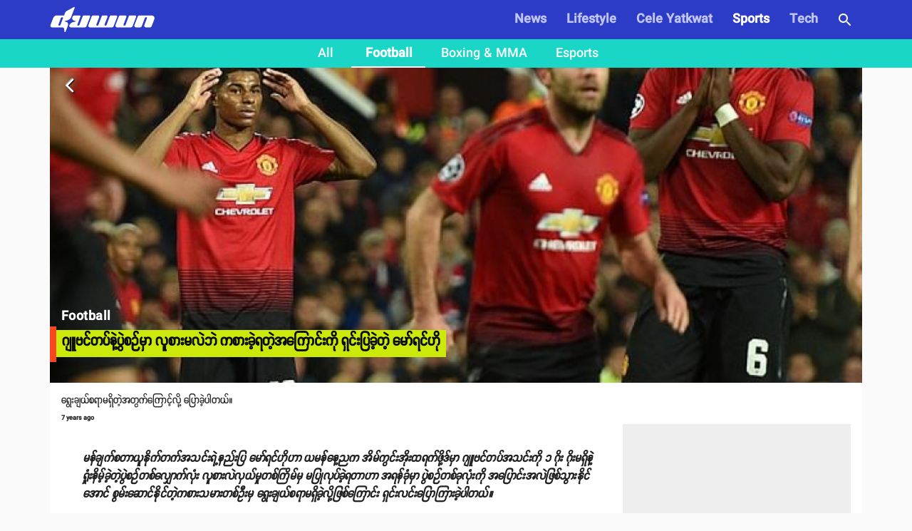

--- FILE ---
content_type: text/html; charset=utf-8
request_url: https://www.duwun.com.mm/sport/epl/9016280
body_size: 22425
content:
<!DOCTYPE html><html><head><meta charSet="utf-8"/><link rel="stylesheet" type="text/css" href="/static/css/base.css"/><link rel="dns-prefetch" href="https://duwun.sgp1.cdn.digitaloceanspaces.com"/><link rel="dns-prefetch" href="https://duwun-data.sgp1.cdn.digitaloceanspaces.com"/><link rel="prefetch" href="https://duwun-data.sgp1.cdn.digitaloceanspaces.com/static/duwun-logo.png"/><link rel="prefetch" href="https://duwun-data.sgp1.cdn.digitaloceanspaces.com/static/duwun-status.gif"/><link rel="stylesheet" href="https://fonts.googleapis.com/icon?family=Material+Icons"/><link rel="icon" type="image/png" href="https://duwun-data.sgp1.cdn.digitaloceanspaces.com/static/favicon/Global_Favicon-01.png"/><link rel="shortcut icon" type="image/png" href="https://duwun-data.sgp1.cdn.digitaloceanspaces.com/static/favicon/Global_Favicon-01.png"/><link rel="manifest" href="https://duwun-data.sgp1.cdn.digitaloceanspaces.com/static/favicon/manifest.json"/><link rel="stylesheet" type="text/css" charSet="UTF-8" href="https://cdnjs.cloudflare.com/ajax/libs/slick-carousel/1.6.0/slick.min.css"/><link rel="stylesheet" type="text/css" href="https://cdnjs.cloudflare.com/ajax/libs/slick-carousel/1.6.0/slick-theme.min.css"/><meta name="msapplication-TileColor" content="#ffffff"/><meta name="msapplication-TileImage" content="https://duwun-data.sgp1.cdn.digitaloceanspaces.com/static/favicon/ms-icon-144x144.png"/><meta name="msapplication-config" content="https://duwun-data.sgp1.cdn.digitaloceanspaces.com/static/favicon/browserconfig.xml"/><meta property="fb:app_id" content="991241434272563"/><meta http-equiv="Content-Type" content="text/html; charset=utf-8"/><meta name="news_keywords" content="News, Entertainment, Sports &amp; Lifestyle"/><meta name="author" content="Duwun"/><meta name="robots" content="index,follow,noodp,noarchive"/><meta name="cXenseParse:pageclass" content="frontpage"/><meta name="google-site-verification" content="C1lCSj-OcwR549EmccB49Y8L2_9C1shzE9ZO4y4x-so"/><meta name="google-site-verification" content="q5yTS32Nn7X9c9xup6z3whp6uOMxwY6P8cIq1SIvq08"/><meta name="google-site-verification" content="D11rrw2PQOemb4lUpFOiGCaiSY_-nyAB35H2K4mry9Q"/><meta name="google-site-verification" content="oOtnCamrCeJVWQ42nJMQy09Z_avizsTM-zhmol4ECSc"/><meta property="og:site_name" content="Duwun - မျိုးဆက်သစ်တို့ရဲ့မီဒီယာ"/><meta charSet="utf-8"/><meta name="viewport" content="width=device-width, minimum-scale=1, initial-scale=1, shrink-to-fit=no"/><title>ဂျူဗင်တပ်နဲ့ပွဲစဉ်မှာ လူစားမလဲဘဲ ကစားခဲ့ရတဲ့အကြောင်းကို ရှင်းပြခဲ့တဲ့ မော်ရင်ဟို | Duwun</title><link rel="stylesheet" href="/static/css/postDetailStyle.css"/><meta property="og:url" content="https://www.duwun.com.mm/sport/epl/9016280"/><meta property="og:type" content="article"/><meta property="og:image" content="https://duwun.sgp1.cdn.digitaloceanspaces.com/3464/conversions/1544431608-social.jpg"/><meta property="og:title" content="ဂျူဗင်တပ်နဲ့ပွဲစဉ်မှာ လူစားမလဲဘဲ ကစားခဲ့ရတဲ့အကြောင်းကို ရှင်းပြခဲ့တဲ့ မော်ရင်ဟို | Duwun"/><meta property="og:description" content="ရွေးချယ်စရာမရှိတဲ့အတွက်ကြောင့်လို့ ပြောခဲ့ပါတယ်။ Keep reading."/><link rel="canonical" href="https://www.duwun.com.mm/sport/epl/9016280"/><meta content="Football" name="section"/><meta content="ရွေးချယ်စရာမရှိတဲ့အတွက်ကြောင့်လို့ ပြောခဲ့ပါတယ်။ Keep reading." name="description"/><meta content="Football" name="keywords"/><meta content="2018-10-24T04:38:22Z" name="pubdate"/><meta content="2018-12-10 08:46:54.000000" name="lastmod"/><meta content="#2D3CC7" name="theme-color"/><meta content="ရွေးချယ်စရာမရှိတဲ့အတွက်ကြောင့်လို့ ပြောခဲ့ပါတယ်။ Keep reading." itemProp="description"/><link rel="stylesheet" type="text/css" href="/static/css/nprogress.css"/><link rel="preload" href="/_next/static/css/styles.43e997fc.chunk.css" as="style"/><link rel="stylesheet" href="/_next/static/css/styles.43e997fc.chunk.css" data-n-g=""/><noscript data-n-css="true"></noscript><link rel="preload" href="/_next/static/chunks/main-a7535eb901ba7c367109.js" as="script"/><link rel="preload" href="/_next/static/chunks/webpack-d7b2fb72fb7257504a38.js" as="script"/><link rel="preload" href="/_next/static/chunks/framework.0edde26539d24c5d3def.js" as="script"/><link rel="preload" href="/_next/static/chunks/a9a7754c.624b7b18fa402e139c1f.js" as="script"/><link rel="preload" href="/_next/static/chunks/576bc644d35fef40d3cc6b88c3d335a9ea22293f.eed693e4a18feb50f363.js" as="script"/><link rel="preload" href="/_next/static/chunks/987f7af227a5c5a01ed531f4ea35ddc03e9a44d1.3ab90409a6356d51bc02.js" as="script"/><link rel="preload" href="/_next/static/chunks/6c57e8a830f37261be0c5f854419e92513dc9df3.3029a7532ac42b26df06.js" as="script"/><link rel="preload" href="/_next/static/chunks/16c2d5cb91a024bfa81d34196c4b4f1b58ecf7d0.803fa5521cc1df9ccf1d.js" as="script"/><link rel="preload" href="/_next/static/chunks/eb7b50a59dd5fc04c47df9f0b1b43587b82d748c.7be8bac970c42e8dc8cf.js" as="script"/><link rel="preload" href="/_next/static/chunks/39d2d876470f40b8086917a6cd05da84f9829a1b.62048d1f49abc0edad0d.js" as="script"/><link rel="preload" href="/_next/static/chunks/64618eb1dc7baa7c3e719018139781bdbbcbd3f2.153cc8d05b30e466620c.js" as="script"/><link rel="preload" href="/_next/static/chunks/98ed7c10e6f02a9e02d6027ad8dee3f350b08b17.30997ec2ba340840330d.js" as="script"/><link rel="preload" href="/_next/static/chunks/e77752ed644df45fd498928459d145b89f270803.f5e3571de8aab4c2c8fc.js" as="script"/><link rel="preload" href="/_next/static/chunks/5c88a3601da16979876fc30b596c657aa09055f9.b4ac880333b413c26225.js" as="script"/><link rel="preload" href="/_next/static/chunks/adc6cc9ef5e8955d31ca5ca482a669fcf07bd97a.075960ffff49030b6a03.js" as="script"/><link rel="preload" href="/_next/static/chunks/e88bf06c9ce74f440120cbf272604bb000d1ea29.6c3390f52bda231b2eff.js" as="script"/><link rel="preload" href="/_next/static/chunks/5c9d2bf96857a6fa532e32ced0329ba1abeed8fa.2477c55e6962f7631437.js" as="script"/><link rel="preload" href="/_next/static/chunks/c2f89ab8cb53dd03571629ca4e542b9716ed30d1.888d3e7893c0d79bfd6e.js" as="script"/><link rel="preload" href="/_next/static/chunks/065d13f6c2e3f502291fb8a73d6747242f6ac8f3.b6eb2dcd19974902d7f0.js" as="script"/><link rel="preload" href="/_next/static/chunks/f6ecd376bb251b53f7d1354408bb052503f284d7.aac4cdd70d976abde226.js" as="script"/><link rel="preload" href="/_next/static/chunks/6cfd5500d4e07e4fa2368021dd25f62e5d256edf.f259ebfea6526de3fb0c.js" as="script"/><link rel="preload" href="/_next/static/chunks/d52ac252236f8b16bb07d05a51576ffac32daef2.043487ba1202b9604b0d.js" as="script"/><link rel="preload" href="/_next/static/chunks/723c2bfcfa4755fa296a677688a33b304c0974b7.1cad04c3992cf83aaacf.js" as="script"/><link rel="preload" href="/_next/static/chunks/styles.e0ab64c7734fcdcd0a93.js" as="script"/><link rel="preload" href="/_next/static/chunks/pages/_app-6c0da0c78299cd9bcf2e.js" as="script"/><link rel="preload" href="/_next/static/chunks/03fc3f2f.b4858435b16e38f3e02a.js" as="script"/><link rel="preload" href="/_next/static/chunks/45c2f5a0.1a246a6ec5cdeaa788f3.js" as="script"/><link rel="preload" href="/_next/static/chunks/f0f61e2b.de1884b22417134d1296.js" as="script"/><link rel="preload" href="/_next/static/chunks/cb1608f2.0974e09f3722e49bf6b1.js" as="script"/><link rel="preload" href="/_next/static/chunks/9af1c2f8cd6a5be93412678f06ca5045bdd9503e.861b5af1f544624a9efc.js" as="script"/><link rel="preload" href="/_next/static/chunks/f9abdffb01bb35e832eeb286df4793242e5327ba.ba55094c4d84f6c6f965.js" as="script"/><link rel="preload" href="/_next/static/chunks/e5e35d3159103d44c56c92e0ad6db8db7df129bd.a910b2117044c102d326.js" as="script"/><link rel="preload" href="/_next/static/chunks/973b469d41fe82b67d7ecf187a2613546aa6982f.a218e1ced7c3460a1db3.js" as="script"/><link rel="preload" href="/_next/static/chunks/67508455c08a4c5b3bbcf3a6656f98cd3e3f81ef.4319be5faa20f8d2fa9e.js" as="script"/><link rel="preload" href="/_next/static/chunks/4ee30b720b893fb0c2c95e8c8ecdb74c491d695d.befe6339821d14ecc730.js" as="script"/><link rel="preload" href="/_next/static/chunks/a8f47d379fdcaf76d720fd4acd245fc8f5462c07.8efa9c473c062d8d4cea.js" as="script"/><link rel="preload" href="/_next/static/chunks/pages/post-4c6c9553111e55158ed7.js" as="script"/><style id="jss-server-side">html{box-sizing:border-box;-webkit-font-smoothing:antialiased;-moz-osx-font-smoothing:grayscale}*,::after,::before{box-sizing:inherit}body{margin:0;background-color:#fafafa}@media print{body{background-color:#fff}}.jss139{padding:16px}.jss139:last-child{padding-bottom:24px}.jss140{margin:0;display:block}.jss141{color:rgba(0,0,0,.54);font-size:8rem;font-weight:300;font-family:SpaceGrotesk,Padauk,DuwunFont,serif;line-height:1.14286em;margin-left:-.04em;letter-spacing:-.04em}.jss142{color:rgba(0,0,0,.54);font-size:4rem;font-weight:400;font-family:SpaceGrotesk,Padauk,DuwunFont,serif;line-height:1.30357em;margin-left:-.02em;letter-spacing:-.02em}.jss143{color:rgba(0,0,0,.54);font-size:3.214285714285714rem;font-weight:400;font-family:SpaceGrotesk,Padauk,DuwunFont,serif;line-height:1.13333em;margin-left:-.02em}.jss144{color:rgba(0,0,0,.54);font-size:2.4285714285714284rem;font-weight:400;font-family:SpaceGrotesk,Padauk,DuwunFont,serif;line-height:1.20588em}.jss145{color:rgba(0,0,0,.87);font-size:1.7142857142857142rem;font-weight:400;font-family:SpaceGrotesk,Padauk,DuwunFont,serif;line-height:1.35417em}.jss146{color:rgba(0,0,0,.87);font-size:1.5rem;font-weight:500;font-family:SpaceGrotesk,Padauk,DuwunFont,serif;line-height:1.16667em}.jss147{color:rgba(0,0,0,.87);font-size:1.1428571428571428rem;font-weight:400;font-family:SpaceGrotesk,Padauk,DuwunFont,serif;line-height:1.5em}.jss148{color:rgba(0,0,0,.87);font-size:1rem;font-family:SpaceGrotesk,Padauk,DuwunFont,serif;font-weight:400;line-height:1.5}.jss149{color:rgba(0,0,0,.87);font-size:1.1428571428571428rem;font-family:SpaceGrotesk,Padauk,DuwunFont,serif;font-weight:400;line-height:1.5}.jss150{color:rgba(0,0,0,.87);font-size:.8571428571428571rem;font-family:SpaceGrotesk,Padauk,DuwunFont,serif;font-weight:400;line-height:1.66}.jss151{color:rgba(0,0,0,.87);font-size:1rem;font-family:SpaceGrotesk,Padauk,DuwunFont,serif;font-weight:500;line-height:1.75;text-transform:uppercase}.jss152{color:rgba(0,0,0,.87);font-size:6.857142857142857rem;font-family:SpaceGrotesk,Padauk,DuwunFont,serif;font-weight:300;line-height:1}.jss153{color:rgba(0,0,0,.87);font-size:4.285714285714286rem;font-family:SpaceGrotesk,Padauk,DuwunFont,serif;font-weight:300;line-height:1}.jss154{color:rgba(0,0,0,.87);font-size:3.4285714285714284rem;font-family:SpaceGrotesk,Padauk,DuwunFont,serif;font-weight:400;line-height:1.04}.jss155{color:rgba(0,0,0,.87);font-size:2.4285714285714284rem;font-family:SpaceGrotesk,Padauk,DuwunFont,serif;font-weight:400;line-height:1.17}.jss156{color:rgba(0,0,0,.87);font-size:1.7142857142857142rem;font-family:SpaceGrotesk,Padauk,DuwunFont,serif;font-weight:400;line-height:1.33}.jss157{color:rgba(0,0,0,.87);font-size:1.4285714285714284rem;font-family:SpaceGrotesk,Padauk,DuwunFont,serif;font-weight:500;line-height:1.6}.jss158{color:rgba(0,0,0,.87);font-size:1.1428571428571428rem;font-family:SpaceGrotesk,Padauk,DuwunFont,serif;font-weight:400;line-height:1.75}.jss159{color:rgba(0,0,0,.87);font-size:1rem;font-family:SpaceGrotesk,Padauk,DuwunFont,serif;font-weight:500;line-height:1.57}.jss160{color:rgba(0,0,0,.87);font-size:.8571428571428571rem;font-family:SpaceGrotesk,Padauk,DuwunFont,serif;font-weight:400;line-height:2.66;text-transform:uppercase}.jss161{width:1px;height:1px;position:absolute;overflow:hidden}.jss162{text-align:left}.jss163{text-align:center}.jss164{text-align:right}.jss165{text-align:justify}.jss166{overflow:hidden;white-space:nowrap;text-overflow:ellipsis}.jss167{margin-bottom:.35em}.jss168{margin-bottom:16px}.jss169{color:inherit}.jss170{color:#f9461e}.jss171{color:#0a0a0a}.jss172{color:rgba(0,0,0,.87)}.jss173{color:rgba(0,0,0,.54)}.jss174{color:#f44336}.jss175{display:inline}.jss198{width:1em;height:1em;overflow:hidden;font-size:24px;user-select:none;flex-shrink:0}.jss199{color:#f9461e}.jss200{color:#0a0a0a}.jss201{color:rgba(0,0,0,.54)}.jss202{color:#f44336}.jss203{color:rgba(0,0,0,.26)}.jss204{font-size:inherit}.jss205{font-size:20px}.jss206{font-size:36px}.jss42{width:100%;display:flex;flex-wrap:wrap;box-sizing:border-box}.jss43{margin:0;box-sizing:border-box}.jss44{min-width:0}.jss45{flex-direction:column}.jss46{flex-direction:column-reverse}.jss47{flex-direction:row-reverse}.jss48{flex-wrap:nowrap}.jss49{flex-wrap:wrap-reverse}.jss50{align-items:center}.jss51{align-items:flex-start}.jss52{align-items:flex-end}.jss53{align-items:baseline}.jss54{align-content:center}.jss55{align-content:flex-start}.jss56{align-content:flex-end}.jss57{align-content:space-between}.jss58{align-content:space-around}.jss59{justify-content:center}.jss60{justify-content:flex-end}.jss61{justify-content:space-between}.jss62{justify-content:space-around}.jss63{justify-content:space-evenly}.jss64{width:calc(100% + 8px);margin:-4px}.jss64>.jss43{padding:4px}.jss65{width:calc(100% + 16px);margin:-8px}.jss65>.jss43{padding:8px}.jss66{width:calc(100% + 24px);margin:-12px}.jss66>.jss43{padding:12px}.jss67{width:calc(100% + 32px);margin:-16px}.jss67>.jss43{padding:16px}.jss68{width:calc(100% + 40px);margin:-20px}.jss68>.jss43{padding:20px}.jss69{flex-grow:0;max-width:none;flex-basis:auto}.jss70{flex-grow:1;max-width:100%;flex-basis:0}.jss71{flex-grow:0;max-width:8.333333%;flex-basis:8.333333%}.jss72{flex-grow:0;max-width:16.666667%;flex-basis:16.666667%}.jss73{flex-grow:0;max-width:25%;flex-basis:25%}.jss74{flex-grow:0;max-width:33.333333%;flex-basis:33.333333%}.jss75{flex-grow:0;max-width:41.666667%;flex-basis:41.666667%}.jss76{flex-grow:0;max-width:50%;flex-basis:50%}.jss77{flex-grow:0;max-width:58.333333%;flex-basis:58.333333%}.jss78{flex-grow:0;max-width:66.666667%;flex-basis:66.666667%}.jss79{flex-grow:0;max-width:75%;flex-basis:75%}.jss80{flex-grow:0;max-width:83.333333%;flex-basis:83.333333%}.jss81{flex-grow:0;max-width:91.666667%;flex-basis:91.666667%}.jss82{flex-grow:0;max-width:100%;flex-basis:100%}@media (min-width:600px){.jss83{flex-grow:0;max-width:none;flex-basis:auto}.jss84{flex-grow:1;max-width:100%;flex-basis:0}.jss85{flex-grow:0;max-width:8.333333%;flex-basis:8.333333%}.jss86{flex-grow:0;max-width:16.666667%;flex-basis:16.666667%}.jss87{flex-grow:0;max-width:25%;flex-basis:25%}.jss88{flex-grow:0;max-width:33.333333%;flex-basis:33.333333%}.jss89{flex-grow:0;max-width:41.666667%;flex-basis:41.666667%}.jss90{flex-grow:0;max-width:50%;flex-basis:50%}.jss91{flex-grow:0;max-width:58.333333%;flex-basis:58.333333%}.jss92{flex-grow:0;max-width:66.666667%;flex-basis:66.666667%}.jss93{flex-grow:0;max-width:75%;flex-basis:75%}.jss94{flex-grow:0;max-width:83.333333%;flex-basis:83.333333%}.jss95{flex-grow:0;max-width:91.666667%;flex-basis:91.666667%}.jss96{flex-grow:0;max-width:100%;flex-basis:100%}}@media (min-width:960px){.jss97{flex-grow:0;max-width:none;flex-basis:auto}.jss98{flex-grow:1;max-width:100%;flex-basis:0}.jss99{flex-grow:0;max-width:8.333333%;flex-basis:8.333333%}.jss100{flex-grow:0;max-width:16.666667%;flex-basis:16.666667%}.jss101{flex-grow:0;max-width:25%;flex-basis:25%}.jss102{flex-grow:0;max-width:33.333333%;flex-basis:33.333333%}.jss103{flex-grow:0;max-width:41.666667%;flex-basis:41.666667%}.jss104{flex-grow:0;max-width:50%;flex-basis:50%}.jss105{flex-grow:0;max-width:58.333333%;flex-basis:58.333333%}.jss106{flex-grow:0;max-width:66.666667%;flex-basis:66.666667%}.jss107{flex-grow:0;max-width:75%;flex-basis:75%}.jss108{flex-grow:0;max-width:83.333333%;flex-basis:83.333333%}.jss109{flex-grow:0;max-width:91.666667%;flex-basis:91.666667%}.jss110{flex-grow:0;max-width:100%;flex-basis:100%}}@media (min-width:1280px){.jss111{flex-grow:0;max-width:none;flex-basis:auto}.jss112{flex-grow:1;max-width:100%;flex-basis:0}.jss113{flex-grow:0;max-width:8.333333%;flex-basis:8.333333%}.jss114{flex-grow:0;max-width:16.666667%;flex-basis:16.666667%}.jss115{flex-grow:0;max-width:25%;flex-basis:25%}.jss116{flex-grow:0;max-width:33.333333%;flex-basis:33.333333%}.jss117{flex-grow:0;max-width:41.666667%;flex-basis:41.666667%}.jss118{flex-grow:0;max-width:50%;flex-basis:50%}.jss119{flex-grow:0;max-width:58.333333%;flex-basis:58.333333%}.jss120{flex-grow:0;max-width:66.666667%;flex-basis:66.666667%}.jss121{flex-grow:0;max-width:75%;flex-basis:75%}.jss122{flex-grow:0;max-width:83.333333%;flex-basis:83.333333%}.jss123{flex-grow:0;max-width:91.666667%;flex-basis:91.666667%}.jss124{flex-grow:0;max-width:100%;flex-basis:100%}}@media (min-width:1920px){.jss125{flex-grow:0;max-width:none;flex-basis:auto}.jss126{flex-grow:1;max-width:100%;flex-basis:0}.jss127{flex-grow:0;max-width:8.333333%;flex-basis:8.333333%}.jss128{flex-grow:0;max-width:16.666667%;flex-basis:16.666667%}.jss129{flex-grow:0;max-width:25%;flex-basis:25%}.jss130{flex-grow:0;max-width:33.333333%;flex-basis:33.333333%}.jss131{flex-grow:0;max-width:41.666667%;flex-basis:41.666667%}.jss132{flex-grow:0;max-width:50%;flex-basis:50%}.jss133{flex-grow:0;max-width:58.333333%;flex-basis:58.333333%}.jss134{flex-grow:0;max-width:66.666667%;flex-basis:66.666667%}.jss135{flex-grow:0;max-width:75%;flex-basis:75%}.jss136{flex-grow:0;max-width:83.333333%;flex-basis:83.333333%}.jss137{flex-grow:0;max-width:91.666667%;flex-basis:91.666667%}.jss138{flex-grow:0;max-width:100%;flex-basis:100%}}.jss195{color:inherit;border:0;margin:0;cursor:pointer;display:inline-flex;outline:0;padding:0;position:relative;align-items:center;user-select:none;border-radius:0;vertical-align:middle;justify-content:center;-moz-appearance:none;text-decoration:none;background-color:transparent;-webkit-appearance:none;-webkit-tap-highlight-color:transparent}.jss195::-moz-focus-inner{border-style:none}.jss195.jss196{cursor:default;pointer-events:none}.jss176{font-size:9px;line-height:15px;font-weight:700}.jss177{margin:0 7px;font-weight:700}.jss31{width:100%}.jss32{margin:-3px auto -3px}.jss33{width:100%;cursor:pointer}.jss34{width:100%}.jss35{height:auto;margin-bottom:23px;background-color:transparent}.jss36{line-height:1.2}.jss37{margin:0 0 8px;font-size:12px;margin-left:8px}.jss38{color:hsla(0,0%,100%,.92);display:inline;padding:8px 0;font-size:20px;line-height:38px;white-space:initial}.jss39{margin-left:0}.jss40{margin-top:4px;padding-left:22px;padding-right:22px}.jss41{left:0;width:100%;bottom:0;height:100%;content:"";position:absolute}.jss29{width:100%}.jss30{margin:-3px auto -3px}.jss185{color:rgba(0,0,0,.87);width:56px;height:56px;padding:0;font-size:1rem;min-width:0;box-sizing:border-box;min-height:36px;transition:background-color 250ms cubic-bezier(.4,0,.2,1) 0s,box-shadow 250ms cubic-bezier(.4,0,.2,1) 0s,border 250ms cubic-bezier(.4,0,.2,1) 0s;box-shadow:0 3px 5px -1px rgba(0,0,0,.2),0 6px 10px 0 rgba(0,0,0,.14),0 1px 18px 0 rgba(0,0,0,.12);font-family:SpaceGrotesk,Padauk,DuwunFont,serif;font-weight:500;line-height:1.75;border-radius:50%;text-transform:uppercase;background-color:#e0e0e0}.jss185:active{box-shadow:0 7px 8px -4px rgba(0,0,0,.2),0 12px 17px 2px rgba(0,0,0,.14),0 5px 22px 4px rgba(0,0,0,.12)}.jss185.jss190{box-shadow:0 3px 5px -1px rgba(0,0,0,.2),0 6px 10px 0 rgba(0,0,0,.14),0 1px 18px 0 rgba(0,0,0,.12)}.jss185:hover{text-decoration:none;background-color:#d5d5d5}.jss185.jss191{color:rgba(0,0,0,.26);box-shadow:none;background-color:rgba(0,0,0,.12)}@media (hover:none){.jss185:hover{background-color:#e0e0e0}}.jss185:hover.jss191{background-color:rgba(0,0,0,.12)}.jss186{width:100%;display:inherit;align-items:inherit;justify-content:inherit}.jss187{color:#fff;background-color:#f9461e}.jss187:hover{background-color:#ae3115}@media (hover:none){.jss187:hover{background-color:#f9461e}}.jss188{color:#fff;background-color:#0a0a0a}.jss188:hover{background-color:#070707}@media (hover:none){.jss188:hover{background-color:#0a0a0a}}.jss189{width:auto;height:48px;padding:0 16px;min-width:48px;min-height:auto;border-radius:24px}.jss189.jss193{width:auto;height:34px;padding:0 8px;min-width:34px;border-radius:17px}.jss189.jss194{width:auto;height:40px;padding:0 16px;min-width:40px;border-radius:20px}.jss192{color:inherit}.jss193{width:40px;height:40px}.jss194{width:48px;height:48px}.jss181{display:flex;padding:6.5px;align-items:center;margin-bottom:10px;justify-content:center}.jss182{margin:10px}.jss183{color:gray;width:38px;height:38px;background:#fff;box-shadow:none}.jss184{color:grey}.jss178{display:flex;flex-wrap:wrap;overflow-x:scroll}.jss179{margin:20px 0;background-color:#e8e3de}.jss180{margin:8px 8px 8px 0;cursor:pointer;text-transform:uppercase}.jss1{margin:20px 0;background-color:#e8e3de}.jss2{padding:0 0 20px;overflow:hidden;flex-grow:1;flex-wrap:wrap;justify-content:space-around}@media (min-width:960px){.jss2{display:flex}}.jss3{color:rgba(0,0,0,.54);padding:20px;text-align:center}.jss4{color:#fff;white-space:normal}.jss5{width:100%;height:370px;object-fit:cover}@media (min-width:960px){.jss6{padding:20px 30px}}.jss7 p{letter-spacing:.2px}.jss7 img{width:80%;margin:0 auto;display:block;max-height:800px;object-fit:contain;background-color:#eee}@media (min-width:0px) and (max-width:599.95px){.jss7 img{width:100%}}.jss8{margin-top:30px;font-family:Zawgyi-One,ZawgyiOne,serif}.jss8 p{line-height:2;letter-spacing:.2px}.jss8 img{width:100%}@media (min-width:0px) and (max-width:599.95px){.jss8 img{width:100%}}.jss9{padding:0}.jss9 p{line-height:initial}.jss9 img{object-fit:cover}.jss10{background-color:#000}@media (min-width:0px) and (max-width:599.95px){.jss10 iframe{width:100%!important}}.jss11{color:hsla(0,0%,100%,.92);display:inline;padding:8px 0;font-size:20px;line-height:38px;white-space:initial;font-weight:400}.jss12{padding-left:25px}.jss13{font-size:13px;padding-right:5px}.jss14{margin-left:0}.jss15{margin-bottom:10px}.jss16{padding-left:6px}.jss17{font-size:1.5em;text-align:center}@media (min-width:0px) and (max-width:599.95px){.jss17{text-align:left;padding-left:10px}}@media (min-width:960px){.jss18{width:100%;max-width:1140px}}.jss19{float:right;display:none;overflow:hidden;min-height:600px;background-color:#eee}@media (min-width:1280px){.jss19{width:320px;display:inline-block}}.jss20{margin-left:5px}.jss21{top:-6px;right:12px;z-index:1;position:absolute;text-align:center}.jss22{color:#ff9803;width:68px;border:1px solid #e9e9e9;display:inline-block;overflow:hidden;background:#fff;min-height:28px;border-radius:0 0 7px 7px}.jss23{position:relative}.jss23::before{top:-6px;right:80px;content:'';position:absolute;border-top:8px solid transparent;border-right:10px solid #abacac}@media (min-width:0px) and (max-width:599.95px){.jss24{margin-bottom:10px}}.jss25{margin:0 7px;font-weight:700}.jss26{top:5px;position:absolute;font-weight:700}.jss27{padding:14px}.jss28{font-size:10px;line-height:11px;font-weight:400}</style></head><body class="preloading"><div class="content-placeholder"><div class="placeholderbar"></div><div class="placeholderbox"><div class="banner-holder"></div><div class="cover-holder"></div><hr class="hr-box"/><div class="excerpt-holder"><span class="title-holder text-group"></span><div class="text-group p-holder"></div><div class="text-group"></div></div><hr class="hr-box"/><div class="excerpt-holder"><div class="text-group p-holder"></div><div class="text-group p-holder"></div><div class="text-group"></div></div></div></div><div id="__next"><div style="height:95px;overflow:hidden" id="app-bar-wrapper"><div class="headroom-wrapper"><div style="position:relative;top:0;left:0;right:0;z-index:999;-webkit-transform:translate3D(0, 0, 0);-ms-transform:translate3D(0, 0, 0);transform:translate3D(0, 0, 0);height:initial;min-height:95px" class="headroom headroom--unfixed"></div></div></div><div class="" style="background:#fafafa" id="page-component-wrapper"><div style="min-height:600px;border-bottom:0px solid #2D3CC7" class="observeItem" id="9016280"><div><div></div><div class="jss2"><div class="jss18"><div data-io-article-url="https://www.duwun.com.mm/sport/epl/9016280"><div class="jss29"><div class="jss30"></div></div><div class="jss42"><div class="jss43 jss82"><div class="jss139" style="background-color:#fff"><div class="jss140 jss148 jss7" style="margin-bottom:5px;font-weight:normal;line-height:25px;font-size:14px">ရွေးချယ်စရာမရှိတဲ့အတွက်ကြောင့်လို့ ပြောခဲ့ပါတယ်။</div><div class="jss42 jss61"><span class="jss140 jss150 jss176"><time dateTime="2018-10-24T04:38:22.000Z" title="2018-10-24T04:38:22Z">7 years ago</time></span></div><div class="jss42"></div><div class="jss6"><div id="partial-wrapper-0" class="total-para-12 content-body"><div class="jss140 jss148 jss7" style="max-width:730px;position:relative;font-weight:bold;line-height:25px;font-size:16px"><div class="node-0 para-0"></div><p class="node-1 para-0"><strong><em class="node-0 para-0">မန်ချက်စတာယူနိုက်တက်အသင်းရဲ့နည်းပြ မော်ရင်ဟိုဟာ ယမန်နေ့ညက အိမ်ကွင်းအိုးထရက်ဖို့ဒ်မှာ ဂျူဗင်တပ်အသင်းကို ၁ ဂိုး ဂိုးမရှိနဲ့ ရှုံးနိမ့်ခဲ့တဲ့ပွဲစဉ်တစ်လျှောက်လုံး လူစားလဲလှယ်မှုတစ်ကြိမ်မှ မပြုလုပ်ခဲ့ရတာဟာ အရန်ခုံမှာ ပွဲစဉ်တစ်ခုလုံးကို အပြောင်းအလဲဖြစ်သွားနိုင်အောင် စွမ်းဆောင်နိုင်တဲ့ကစားသမားတစ်ဦးမှ ရွေးချယ်စရာမရှိခဲ့လို့ဖြစ်ကြောင်း ရှင်းလင်းပြောကြားခဲ့ပါတယ်။</em></strong></p><div class="node-2 para-1 injected-1"><p class="node-2 para-1"><em><strong class="node-0 para-1"><img alt="5339178-6309031-image-a-89_1540327944866.jpg" id="_2621e05f-84ea-48b4-bc94-0b817b7a78b4" src="https://duwun.sgp1.digitaloceanspaces.com/3478/1544431613.jpg" class="es-inline-img node-0 para-1"/><p class="node-1 para-2">Photos: Daily Mail</p> </strong></em></p></div><p class="node-3 para-3">ယမန်နေ့ညက ချန်ပီယံလိဂ်အုပ်စုပွဲစဉ်အဖြစ် ယှဉ်ပြိုင်ကစားခဲ့တဲ့ မန်ချက်စတာယူနိုက်တက်အသင်းနဲ့ ဂျူဗင်တပ်အသင်းတို့ရဲ့ပွဲစဉ်မှာ ဂျူဗင်တပ်အသင်းကသာ တစ်ဖက်သတ်ဖိအားပေးတိုက်စစ်ဆင်ကစားခဲ့ပြီး ပထမပိုုင်း ၁၇ မိနစ်မှာ ဒီဘာလာက ဂျူဗင်တပ်အသင်းအတွက် အဖွင့်ဂိုးကို သွင်းယူပေးခဲ့တာဖြစ်ပါတယ်။</p><div class="node-4 para-4 injected-2"><p class="node-4 para-4"> <a href="http://www.duwun.com.mm/sport/international-sports/-id8853602.html" class="es-inline-teaser">ချန်ပီယံလိဂ်ဖလားကို မကိုင်မြှောက်နိုင်ခဲ့တဲ့ ကမ္ဘာ့ထိပ်တန်းအဆင့် ကစားသမား ၅ ဦး</a> </p></div><p class="node-5 para-5">မန်ချက်စတာယူနိုက်တက်အသင်းဟာ ဒုတိယပိုင်းမှာ ချေပဂိုးပြန်လည်သွင်းယူဖို့အတွက် လူစားလဲလှယ်ပြီး ကစားကွက်အပြောင်းအလဲပြုလုပ်မယ်လို့ အားလုံးက မျှော်လင့်ထားခဲ့ကြပေမယ့် နည်းပြမော်ရင်ဟိုက ပွဲပြီးဆုံးတဲ့အချိန်အထိ ကစားသမား အပြောင်းအလဲလုံးဝမပြုလုပ်ခဲ့တာကြောင့် အံ့အားသင့်ခဲ့ကြပါတယ်။</p><div class="node-6 para-5"><div style="height:200px" class="lazyload-placeholder"></div></div><p class="node-7 para-6">Photos: Metro</p> <p class="node-9 para-7"></p><p class="node-10 para-8">အလက်ဆစ်ဆန်းချက်ဇ်၊ လင်ဂတ်တို့ဟာ ဒဏ်ရာကြောင့် ပွဲကြည့်စင်ကနေသာ ကြည့်ရှုခဲ့ရပြီး မန်ချက်စတာယူနိုက်တက်အသင်းရဲ့ တိုက်စစ်အတွက် ရွေးချယ်စရာကစားသမားဆိုလို့ ပထမအသင်းအတွက် တစ်ပွဲမှမကစားပေးရသေးတဲ့ အသက် ၁၈ နှစ်အရွယ် တာဟစ်ချောင်တစ်ဦးတည်းသာ ရှိခဲ့တာဖြစ်ပါတယ်။</p><p class="node-11 para-9">&quot;ခင်ဗျား စိတ်ထဲမှာ အလက်ဆစ်ဆန်းချက်ဇ်က ပွဲကြည့်စင်ပေါ်မှာ၊ ဂျက်ဆီလင်ဂတ်ကလည်း ပွဲကြည့်စင်ပေါ်မှာဆိုတာ တွေးနေရမယ်&quot;</p><p class="node-12 para-10">&#x27;&#x27;ဖယ်လိုင်နီကလည်း ပွဲကြည့်စင်မှာ ရှိကောင်းရှိနိုင်သလို မရှိတာလည်းဖြစ်ချင်ဖြစ်မယ်။ သူ့အိမ်မှာရှိနေခဲ့တာဖြစ်ပါလိမ့်မယ်။ သူ့ကို ကျွန်တော် မတွေ့ခဲ့ပါဘူး။ အရန်ခုံတန်းမှာ တိုက်စစ်အတွက် တစ်ခုတည်းသောရွေးချယ်စရာဆိုလို့ ငယ်ရွယ်သေးပြီး ပထမအသင်းအတွက် တစ်ခါမှမကစားဖူးတဲ့ အသက် ၁၈ နှစ်အရွယ်ကစားသမားလေးတစ်ယောက်ပဲရှိတယ်&quot;</p><p class="node-13 para-11">&quot;ပြီးတော့ ဒီပွဲရဲ့ အပြောင်းအလဲကို ပေးနိုင်မယ်လို့ ကျွန်တော် မထင်ခဲ့ပါဘူး။ အဲဒီတော့ သူ့ကို အရန်ခုံမှာပဲ ထားတာက ပိုသင့်လျော်မယ်လို့ တွေးခဲ့ပါတယ်&quot;</p><p class="node-14 para-12">&quot;ခင်ဗျားအနေနဲ့ ငယ်ရွယ်သေးတဲ့ကလေးတစ်ယောက် လူစားဝင်လာပြီး သူ့ရဲ့ပွဲဦးထွက်ပွဲမှာ ဂိုးသွင်းတာလိုမျိုး တစ်ခုခုလုပ်ပြနိုင်မယ်လို့ မျှော်မှန်းထားလို့မရဘူးလေ။ အဲဒီတော့ အဲဒါဟာ အခြေခံအားဖြင့် ကွင်းထဲမှာရှိတဲ့ ကစားသမားတွေကို အပြောင်းအလဲမလုပ်ဘဲ ကစားစေခဲ့တဲ့အချက်ပဲ&quot;လို့ ပြောကြားခဲ့ပါတယ်။</p></div></div><div class="onesignal-customlink-container"></div><div class="fbCommentWrapper"><div><div class="fb-comments" data-href="https://www.duwun.com.mm/sport/epl/9016280"></div></div></div></div></div></div></div></div><div class="jss181" style="background:#2D3CC7"><p class="jss140 jss149" style="font-size:24px;color:#fff;font-weight:bold;line-height:31px;margin-right:10px">Share</p><div aria-label="facebook" role="button" tabindex="0" class="SocialMediaShareButton SocialMediaShareButton--facebook"><div class="jss182 fb-share-btn-track-gtm"><button class="jss195 jss185 jss194 jss183" tabindex="0" type="button" aria-label="Add"><span class="jss186"><svg aria-hidden="true" focusable="false" data-prefix="fab" data-icon="facebook-f" class="svg-inline--fa fa-facebook-f fa-w-10 jss184" role="img" xmlns="http://www.w3.org/2000/svg" viewBox="0 0 320 512"><path fill="currentColor" d="M279.14 288l14.22-92.66h-88.91v-60.13c0-25.35 12.42-50.06 52.24-50.06h40.42V6.26S260.43 0 225.36 0c-73.22 0-121.08 44.38-121.08 124.72v70.62H22.89V288h81.39v224h100.17V288z"></path></svg></span></button></div></div><div aria-label="email" role="button" tabindex="0" class="SocialMediaShareButton SocialMediaShareButton--email"><div class="jss182 email-share-btn-track-gtm"><button class="jss195 jss185 jss187 jss194 jss183" tabindex="0" type="button" aria-label="Add"><span class="jss186"><span class="material-icons jss198 jss184" aria-hidden="true">email</span></span></button></div></div><div aria-label="viber" role="button" tabindex="0" class="SocialMediaShareButton SocialMediaShareButton--viber"><div class="jss182 viber-share-btn-track-gtm"><button class="jss195 jss185 jss187 jss194 jss183" tabindex="0" type="button" aria-label="Add"><span class="jss186"><svg aria-hidden="true" focusable="false" data-prefix="fab" data-icon="viber" class="svg-inline--fa fa-viber fa-w-16 jss184" role="img" xmlns="http://www.w3.org/2000/svg" viewBox="0 0 512 512"><path fill="currentColor" d="M444 49.9C431.3 38.2 379.9.9 265.3.4c0 0-135.1-8.1-200.9 52.3C27.8 89.3 14.9 143 13.5 209.5c-1.4 66.5-3.1 191.1 117 224.9h.1l-.1 51.6s-.8 20.9 13 25.1c16.6 5.2 26.4-10.7 42.3-27.8 8.7-9.4 20.7-23.2 29.8-33.7 82.2 6.9 145.3-8.9 152.5-11.2 16.6-5.4 110.5-17.4 125.7-142 15.8-128.6-7.6-209.8-49.8-246.5zM457.9 287c-12.9 104-89 110.6-103 115.1-6 1.9-61.5 15.7-131.2 11.2 0 0-52 62.7-68.2 79-5.3 5.3-11.1 4.8-11-5.7 0-6.9.4-85.7.4-85.7-.1 0-.1 0 0 0-101.8-28.2-95.8-134.3-94.7-189.8 1.1-55.5 11.6-101 42.6-131.6 55.7-50.5 170.4-43 170.4-43 96.9.4 143.3 29.6 154.1 39.4 35.7 30.6 53.9 103.8 40.6 211.1zm-139-80.8c.4 8.6-12.5 9.2-12.9.6-1.1-22-11.4-32.7-32.6-33.9-8.6-.5-7.8-13.4.7-12.9 27.9 1.5 43.4 17.5 44.8 46.2zm20.3 11.3c1-42.4-25.5-75.6-75.8-79.3-8.5-.6-7.6-13.5.9-12.9 58 4.2 88.9 44.1 87.8 92.5-.1 8.6-13.1 8.2-12.9-.3zm47 13.4c.1 8.6-12.9 8.7-12.9.1-.6-81.5-54.9-125.9-120.8-126.4-8.5-.1-8.5-12.9 0-12.9 73.7.5 133 51.4 133.7 139.2zM374.9 329v.2c-10.8 19-31 40-51.8 33.3l-.2-.3c-21.1-5.9-70.8-31.5-102.2-56.5-16.2-12.8-31-27.9-42.4-42.4-10.3-12.9-20.7-28.2-30.8-46.6-21.3-38.5-26-55.7-26-55.7-6.7-20.8 14.2-41 33.3-51.8h.2c9.2-4.8 18-3.2 23.9 3.9 0 0 12.4 14.8 17.7 22.1 5 6.8 11.7 17.7 15.2 23.8 6.1 10.9 2.3 22-3.7 26.6l-12 9.6c-6.1 4.9-5.3 14-5.3 14s17.8 67.3 84.3 84.3c0 0 9.1.8 14-5.3l9.6-12c4.6-6 15.7-9.8 26.6-3.7 14.7 8.3 33.4 21.2 45.8 32.9 7 5.7 8.6 14.4 3.8 23.6z"></path></svg></span></button></div></div><div aria-label="linkedin" role="button" tabindex="0" class="SocialMediaShareButton SocialMediaShareButton--linkedin"><div class="jss182 linkedIn-share-btn-track-gtm"><button class="jss195 jss185 jss187 jss194 jss183" tabindex="0" type="button" aria-label="Add"><span class="jss186"><svg aria-hidden="true" focusable="false" data-prefix="fab" data-icon="linkedin-in" class="svg-inline--fa fa-linkedin-in fa-w-14 jss184" role="img" xmlns="http://www.w3.org/2000/svg" viewBox="0 0 448 512"><path fill="currentColor" d="M100.28 448H7.4V148.9h92.88zM53.79 108.1C24.09 108.1 0 83.5 0 53.8a53.79 53.79 0 0 1 107.58 0c0 29.7-24.1 54.3-53.79 54.3zM447.9 448h-92.68V302.4c0-34.7-.7-79.2-48.29-79.2-48.29 0-55.69 37.7-55.69 76.7V448h-92.78V148.9h89.08v40.8h1.3c12.4-23.5 42.69-48.3 87.88-48.3 94 0 111.28 61.9 111.28 142.3V448z"></path></svg></span></button></div></div></div></div></div></div></div><div style="height:100px;margin:30px;text-align:center;background-image:url(https://duwun-data.sgp1.cdn.digitaloceanspaces.com/static/duwun-loading.gif);background-position:center;background-repeat:no-repeat"><span style="display:none">Loading Next Article...</span></div></div><div style="font-size:12px;font-family:SpaceGrotesk,Padauk,DuwunFont,serif;display:inline-block;height:auto;width:auto;white-space:nowrap;border:1px solid #fff;color:#fff" id="uni-readable">က္က</div><div id="innity_adslot_273140"></div><div id="innity_adslot_265749"></div></div><script id="__NEXT_DATA__" type="application/json">{"props":{"pageProps":{"isServer":true,"store":{"sagaTask":false,"categoriesStore":[{"menu_type":"category","target":"_self","name":"News","slug":"news","color":"#19D6C7","type":"ARTICLE","order":0,"path":"/news","cover":{"original":"https://duwun.sgp1.cdn.digitaloceanspaces.com/277631/News_cover_1200x628.png","thumb":"https://duwun.sgp1.cdn.digitaloceanspaces.com/277631/conversions/News_cover_1200x628-thumb.jpg","social":"https://duwun.sgp1.cdn.digitaloceanspaces.com/277631/conversions/News_cover_1200x628-social.jpg","teaser":"https://duwun.sgp1.cdn.digitaloceanspaces.com/277631/conversions/News_cover_1200x628-teaser.jpg"},"no_ads":false,"no_global_ads":false,"is_brand":0,"sponsor":null,"other_colors":{"secondary_color":"#2566E8","tertiary_color":"#ffffff"},"sub_categories":[{"menu_type":"category","target":"_self","name":"Myanmar News","slug":"myanmar-news","color":"#19D6C7","type":"ARTICLE","order":0,"path":"/news/myanmar-news","cover":{"original":"https://duwun.sgp1.cdn.digitaloceanspaces.com/277635/News_cover_1200x628.png","thumb":"https://duwun.sgp1.cdn.digitaloceanspaces.com/277635/conversions/News_cover_1200x628-thumb.jpg","social":"https://duwun.sgp1.cdn.digitaloceanspaces.com/277635/conversions/News_cover_1200x628-social.jpg","teaser":"https://duwun.sgp1.cdn.digitaloceanspaces.com/277635/conversions/News_cover_1200x628-teaser.jpg"},"no_ads":false,"no_global_ads":false,"is_brand":0,"sponsor":null,"other_colors":{"secondary_color":"#2566E8","tertiary_color":"#ffffff"},"sub_categories":[]},{"menu_type":"category","target":"_self","name":"World News","slug":"world-news","color":"#19D6C7","type":"ARTICLE","order":1,"path":"/news/world-news","cover":{"original":"https://duwun.sgp1.cdn.digitaloceanspaces.com/277634/News_cover_1200x628.png","thumb":"https://duwun.sgp1.cdn.digitaloceanspaces.com/277634/conversions/News_cover_1200x628-thumb.jpg","social":"https://duwun.sgp1.cdn.digitaloceanspaces.com/277634/conversions/News_cover_1200x628-social.jpg","teaser":"https://duwun.sgp1.cdn.digitaloceanspaces.com/277634/conversions/News_cover_1200x628-teaser.jpg"},"no_ads":false,"no_global_ads":false,"is_brand":0,"sponsor":null,"other_colors":{"secondary_color":"#2566E8","tertiary_color":"#ffffff"},"sub_categories":[]}]},{"menu_type":"category","target":"_self","name":"Lifestyle","slug":"lifestyle","color":"#F3D60B","type":"ARTICLE","order":1,"path":"/lifestyle","cover":{"original":"https://duwun.sgp1.cdn.digitaloceanspaces.com/277647/Lifestyle_cover_1200x628.png","thumb":"https://duwun.sgp1.cdn.digitaloceanspaces.com/277647/conversions/Lifestyle_cover_1200x628-thumb.jpg","social":"https://duwun.sgp1.cdn.digitaloceanspaces.com/277647/conversions/Lifestyle_cover_1200x628-social.jpg","teaser":"https://duwun.sgp1.cdn.digitaloceanspaces.com/277647/conversions/Lifestyle_cover_1200x628-teaser.jpg"},"no_ads":false,"no_global_ads":false,"is_brand":0,"sponsor":null,"other_colors":{"secondary_color":"#FB9817","tertiary_color":"#50C7FF"},"sub_categories":[{"menu_type":"category","target":"_self","name":"Fashion \u0026 Beauty","slug":"fashion-beauty","color":"#F3D60B","type":"ARTICLE","order":0,"path":"/lifestyle/fashion-beauty","cover":{"original":"https://duwun.sgp1.cdn.digitaloceanspaces.com/277660/Lifestyle_cover_1200x628.png","thumb":"https://duwun.sgp1.cdn.digitaloceanspaces.com/277660/conversions/Lifestyle_cover_1200x628-thumb.jpg","social":"https://duwun.sgp1.cdn.digitaloceanspaces.com/277660/conversions/Lifestyle_cover_1200x628-social.jpg","teaser":"https://duwun.sgp1.cdn.digitaloceanspaces.com/277660/conversions/Lifestyle_cover_1200x628-teaser.jpg"},"no_ads":false,"no_global_ads":false,"is_brand":0,"sponsor":null,"other_colors":{"secondary_color":"#FB9817","tertiary_color":"#50C7FF"},"sub_categories":[]},{"menu_type":"category","target":"_self","name":"Health \u0026 Fitness","slug":"health-fitness","color":"#F3D60B","type":"ARTICLE","order":1,"path":"/lifestyle/health-fitness","cover":{"original":"https://duwun.sgp1.cdn.digitaloceanspaces.com/277653/Lifestyle_cover_1200x628.png","thumb":"https://duwun.sgp1.cdn.digitaloceanspaces.com/277653/conversions/Lifestyle_cover_1200x628-thumb.jpg","social":"https://duwun.sgp1.cdn.digitaloceanspaces.com/277653/conversions/Lifestyle_cover_1200x628-social.jpg","teaser":"https://duwun.sgp1.cdn.digitaloceanspaces.com/277653/conversions/Lifestyle_cover_1200x628-teaser.jpg"},"no_ads":false,"no_global_ads":false,"is_brand":0,"sponsor":null,"other_colors":{"secondary_color":"#FB9817","tertiary_color":"#50C7FF"},"sub_categories":[]},{"menu_type":"category","target":"_self","name":"Food \u0026 Cooking","slug":"food-cooking","color":"#F3D60B","type":"ARTICLE","order":2,"path":"/lifestyle/food-cooking","cover":{"original":"https://duwun.sgp1.cdn.digitaloceanspaces.com/277655/Lifestyle_cover_1200x628.png","thumb":"https://duwun.sgp1.cdn.digitaloceanspaces.com/277655/conversions/Lifestyle_cover_1200x628-thumb.jpg","social":"https://duwun.sgp1.cdn.digitaloceanspaces.com/277655/conversions/Lifestyle_cover_1200x628-social.jpg","teaser":"https://duwun.sgp1.cdn.digitaloceanspaces.com/277655/conversions/Lifestyle_cover_1200x628-teaser.jpg"},"no_ads":false,"no_global_ads":false,"is_brand":0,"sponsor":null,"other_colors":{"secondary_color":"#FB9817","tertiary_color":"#50C7FF"},"sub_categories":[]},{"menu_type":"category","target":"_self","name":"Travel","slug":"travel","color":"#F3D60B","type":"ARTICLE","order":3,"path":"/lifestyle/travel","cover":{"original":"https://duwun.sgp1.cdn.digitaloceanspaces.com/277650/Lifestyle_cover_1200x628.png","thumb":"https://duwun.sgp1.cdn.digitaloceanspaces.com/277650/conversions/Lifestyle_cover_1200x628-thumb.jpg","social":"https://duwun.sgp1.cdn.digitaloceanspaces.com/277650/conversions/Lifestyle_cover_1200x628-social.jpg","teaser":"https://duwun.sgp1.cdn.digitaloceanspaces.com/277650/conversions/Lifestyle_cover_1200x628-teaser.jpg"},"no_ads":false,"no_global_ads":false,"is_brand":0,"sponsor":null,"other_colors":{"secondary_color":"#FB9817","tertiary_color":"#50C7FF"},"sub_categories":[]},{"menu_type":"category","target":"_self","name":"Parenting","slug":"parenting","color":"#F3D60B","type":"ARTICLE","order":4,"path":"/lifestyle/parenting","cover":{"original":"https://duwun.sgp1.cdn.digitaloceanspaces.com/277648/Lifestyle_cover_1200x628.png","thumb":"https://duwun.sgp1.cdn.digitaloceanspaces.com/277648/conversions/Lifestyle_cover_1200x628-thumb.jpg","social":"https://duwun.sgp1.cdn.digitaloceanspaces.com/277648/conversions/Lifestyle_cover_1200x628-social.jpg","teaser":"https://duwun.sgp1.cdn.digitaloceanspaces.com/277648/conversions/Lifestyle_cover_1200x628-teaser.jpg"},"no_ads":false,"no_global_ads":false,"is_brand":0,"sponsor":null,"other_colors":{"secondary_color":"#FB9817","tertiary_color":"#50C7FF"},"sub_categories":[]},{"menu_type":"category","target":"_self","name":"Money","slug":"money","color":"#F3D60B","type":"ARTICLE","order":5,"path":"/lifestyle/money","cover":{"original":"https://duwun.sgp1.cdn.digitaloceanspaces.com/277649/Lifestyle_cover_1200x628.png","thumb":"https://duwun.sgp1.cdn.digitaloceanspaces.com/277649/conversions/Lifestyle_cover_1200x628-thumb.jpg","social":"https://duwun.sgp1.cdn.digitaloceanspaces.com/277649/conversions/Lifestyle_cover_1200x628-social.jpg","teaser":"https://duwun.sgp1.cdn.digitaloceanspaces.com/277649/conversions/Lifestyle_cover_1200x628-teaser.jpg"},"no_ads":false,"no_global_ads":false,"is_brand":0,"sponsor":null,"other_colors":{"secondary_color":"#FB9817","tertiary_color":"#50C7FF"},"sub_categories":[]},{"menu_type":"category","target":"_self","name":"Careers \u0026 Education","slug":"career-education","color":"#50C7FF","type":"ARTICLE","order":6,"path":"/lifestyle/career-education","cover":{"original":"https://duwun.sgp1.cdn.digitaloceanspaces.com/277652/Career_cover_1200x628.png","thumb":"https://duwun.sgp1.cdn.digitaloceanspaces.com/277652/conversions/Career_cover_1200x628-thumb.jpg","social":"https://duwun.sgp1.cdn.digitaloceanspaces.com/277652/conversions/Career_cover_1200x628-social.jpg","teaser":"https://duwun.sgp1.cdn.digitaloceanspaces.com/277652/conversions/Career_cover_1200x628-teaser.jpg"},"no_ads":false,"no_global_ads":false,"is_brand":1,"sponsor":{"name":"MyJobs","logo":"https://duwun.sgp1.cdn.digitaloceanspaces.com/161463/Myjobs-Logo.png","slug":"myjobs","description":null,"website":null,"facebook":null,"gallery":null,"cover":null,"links":null,"cta":null},"other_colors":{"secondary_color":"#0A40E9","tertiary_color":"#DBDBDB"},"sub_categories":[]},{"menu_type":"category","target":"_self","name":"Relationships","slug":"relationships","color":"#F3D60B","type":"ARTICLE","order":7,"path":"/lifestyle/relationships","cover":{"original":"https://duwun.sgp1.cdn.digitaloceanspaces.com/277657/Lifestyle_cover_1200x628.png","thumb":"https://duwun.sgp1.cdn.digitaloceanspaces.com/277657/conversions/Lifestyle_cover_1200x628-thumb.jpg","social":"https://duwun.sgp1.cdn.digitaloceanspaces.com/277657/conversions/Lifestyle_cover_1200x628-social.jpg","teaser":"https://duwun.sgp1.cdn.digitaloceanspaces.com/277657/conversions/Lifestyle_cover_1200x628-teaser.jpg"},"no_ads":false,"no_global_ads":false,"is_brand":0,"sponsor":null,"other_colors":{"secondary_color":"#FB9817","tertiary_color":"#50C7FF"},"sub_categories":[]}]},{"menu_type":"category","target":"_self","name":"Cele Yatkwat","slug":"entertainment","color":"#FF324B","type":"ARTICLE","order":2,"path":"/entertainment","cover":{"original":"https://duwun.sgp1.cdn.digitaloceanspaces.com/277668/Entertainment_cover_1200x620.png","thumb":"https://duwun.sgp1.cdn.digitaloceanspaces.com/277668/conversions/Entertainment_cover_1200x620-thumb.jpg","social":"https://duwun.sgp1.cdn.digitaloceanspaces.com/277668/conversions/Entertainment_cover_1200x620-social.jpg","teaser":"https://duwun.sgp1.cdn.digitaloceanspaces.com/277668/conversions/Entertainment_cover_1200x620-teaser.jpg"},"no_ads":false,"no_global_ads":false,"is_brand":0,"sponsor":null,"other_colors":{"secondary_color":"#D673FF","tertiary_color":"#00EF9F"},"sub_categories":[{"menu_type":"category","target":"_self","name":"Celebrities","slug":"celebrities","color":"#FF324B","type":"ARTICLE","order":0,"path":"/entertainment/celebrities","cover":{"original":"https://duwun.sgp1.cdn.digitaloceanspaces.com/277666/Entertainment_cover_1200x620.png","thumb":"https://duwun.sgp1.cdn.digitaloceanspaces.com/277666/conversions/Entertainment_cover_1200x620-thumb.jpg","social":"https://duwun.sgp1.cdn.digitaloceanspaces.com/277666/conversions/Entertainment_cover_1200x620-social.jpg","teaser":"https://duwun.sgp1.cdn.digitaloceanspaces.com/277666/conversions/Entertainment_cover_1200x620-teaser.jpg"},"no_ads":false,"no_global_ads":false,"is_brand":0,"sponsor":null,"other_colors":{"secondary_color":"#D673FF","tertiary_color":"#00EF9F"},"sub_categories":[]},{"menu_type":"category","target":"_self","name":"Film \u0026 Series","slug":"film-series","color":"#FF324B","type":"ARTICLE","order":1,"path":"/entertainment/film-series","cover":{"original":"https://duwun.sgp1.cdn.digitaloceanspaces.com/277663/Entertainment_cover_1200x620.png","thumb":"https://duwun.sgp1.cdn.digitaloceanspaces.com/277663/conversions/Entertainment_cover_1200x620-thumb.jpg","social":"https://duwun.sgp1.cdn.digitaloceanspaces.com/277663/conversions/Entertainment_cover_1200x620-social.jpg","teaser":"https://duwun.sgp1.cdn.digitaloceanspaces.com/277663/conversions/Entertainment_cover_1200x620-teaser.jpg"},"no_ads":false,"no_global_ads":false,"is_brand":0,"sponsor":null,"other_colors":{"secondary_color":"#D673FF","tertiary_color":"#00EF9F"},"sub_categories":[]},{"menu_type":"category","target":"_self","name":"Music","slug":"music","color":"#FF324B","type":"ARTICLE","order":2,"path":"/entertainment/music","cover":{"original":"https://duwun.sgp1.cdn.digitaloceanspaces.com/277667/Entertainment_cover_1200x620.png","thumb":"https://duwun.sgp1.cdn.digitaloceanspaces.com/277667/conversions/Entertainment_cover_1200x620-thumb.jpg","social":"https://duwun.sgp1.cdn.digitaloceanspaces.com/277667/conversions/Entertainment_cover_1200x620-social.jpg","teaser":"https://duwun.sgp1.cdn.digitaloceanspaces.com/277667/conversions/Entertainment_cover_1200x620-teaser.jpg"},"no_ads":false,"no_global_ads":false,"is_brand":0,"sponsor":null,"other_colors":{"secondary_color":"#D673FF","tertiary_color":"#00EF9F"},"sub_categories":[]}]},{"menu_type":"category","target":"_self","name":"Sports","slug":"sport","color":"#2D3CC7","type":"ARTICLE","order":3,"path":"/sport","cover":{"original":"https://duwun.sgp1.cdn.digitaloceanspaces.com/277640/Sport_cover_1200x628.png","thumb":"https://duwun.sgp1.cdn.digitaloceanspaces.com/277640/conversions/Sport_cover_1200x628-thumb.jpg","social":"https://duwun.sgp1.cdn.digitaloceanspaces.com/277640/conversions/Sport_cover_1200x628-social.jpg","teaser":"https://duwun.sgp1.cdn.digitaloceanspaces.com/277640/conversions/Sport_cover_1200x628-teaser.jpg"},"no_ads":false,"no_global_ads":false,"is_brand":0,"sponsor":null,"other_colors":{"secondary_color":"#19D6C7","tertiary_color":"#CCEA0A"},"sub_categories":[{"menu_type":"category","target":"_self","name":"Football","slug":"football","color":"#2D3CC7","type":"ARTICLE","order":0,"path":"/sport/football","cover":{"original":"https://duwun.sgp1.cdn.digitaloceanspaces.com/277643/Sport_cover_1200x628.png","thumb":"https://duwun.sgp1.cdn.digitaloceanspaces.com/277643/conversions/Sport_cover_1200x628-thumb.jpg","social":"https://duwun.sgp1.cdn.digitaloceanspaces.com/277643/conversions/Sport_cover_1200x628-social.jpg","teaser":"https://duwun.sgp1.cdn.digitaloceanspaces.com/277643/conversions/Sport_cover_1200x628-teaser.jpg"},"no_ads":false,"no_global_ads":false,"is_brand":0,"sponsor":null,"other_colors":{"secondary_color":"#19D6C7","tertiary_color":"#CCEA0A"},"sub_categories":[]},{"menu_type":"category","target":"_self","name":"Boxing \u0026 MMA","slug":"boxing-mma","color":"#2D3CC7","type":"ARTICLE","order":1,"path":"/sport/boxing-mma","cover":{"original":"https://duwun.sgp1.cdn.digitaloceanspaces.com/277641/Sport_cover_1200x628.png","thumb":"https://duwun.sgp1.cdn.digitaloceanspaces.com/277641/conversions/Sport_cover_1200x628-thumb.jpg","social":"https://duwun.sgp1.cdn.digitaloceanspaces.com/277641/conversions/Sport_cover_1200x628-social.jpg","teaser":"https://duwun.sgp1.cdn.digitaloceanspaces.com/277641/conversions/Sport_cover_1200x628-teaser.jpg"},"no_ads":false,"no_global_ads":false,"is_brand":0,"sponsor":null,"other_colors":{"secondary_color":"#19D6C7","tertiary_color":"#CCEA0A"},"sub_categories":[]},{"menu_type":"category","target":"_self","name":"Esports","slug":"esports","color":"#2D3CC7","type":"ARTICLE","order":2,"path":"/sport/esports","cover":{"original":"https://duwun.sgp1.cdn.digitaloceanspaces.com/277646/Sport_cover_1200x628.png","thumb":"https://duwun.sgp1.cdn.digitaloceanspaces.com/277646/conversions/Sport_cover_1200x628-thumb.jpg","social":"https://duwun.sgp1.cdn.digitaloceanspaces.com/277646/conversions/Sport_cover_1200x628-social.jpg","teaser":"https://duwun.sgp1.cdn.digitaloceanspaces.com/277646/conversions/Sport_cover_1200x628-teaser.jpg"},"no_ads":false,"no_global_ads":false,"is_brand":0,"sponsor":null,"other_colors":{"secondary_color":"#19D6C7","tertiary_color":"#CCEA0A"},"sub_categories":[]}]},{"menu_type":"category","target":"_self","name":"Tech","slug":"tech","color":"#0AD15A","type":"ARTICLE","order":4,"path":"/news/tech","cover":{"original":"https://duwun.sgp1.cdn.digitaloceanspaces.com/277630/Tech_cover_1200x628.png","thumb":"https://duwun.sgp1.cdn.digitaloceanspaces.com/277630/conversions/Tech_cover_1200x628-thumb.jpg","social":"https://duwun.sgp1.cdn.digitaloceanspaces.com/277630/conversions/Tech_cover_1200x628-social.jpg","teaser":"https://duwun.sgp1.cdn.digitaloceanspaces.com/277630/conversions/Tech_cover_1200x628-teaser.jpg"},"no_ads":false,"no_global_ads":false,"is_brand":0,"sponsor":null,"other_colors":{"secondary_color":"#B3FF00","tertiary_color":"#8164F4"},"sub_categories":[{"menu_type":"category","target":"_self","name":"Technopreneurship","slug":"technopreneurship","color":"#0AD15A","type":"TAG","order":0,"path":"/tech/technopreneurship","cover":{"original":"https://duwun.sgp1.cdn.digitaloceanspaces.com/277636/Tech_cover_1200x628.png","thumb":"https://duwun.sgp1.cdn.digitaloceanspaces.com/277636/conversions/Tech_cover_1200x628-thumb.jpg","social":"https://duwun.sgp1.cdn.digitaloceanspaces.com/277636/conversions/Tech_cover_1200x628-social.jpg","teaser":"https://duwun.sgp1.cdn.digitaloceanspaces.com/277636/conversions/Tech_cover_1200x628-teaser.jpg"},"no_ads":false,"no_global_ads":false,"is_brand":0,"sponsor":null,"other_colors":{"secondary_color":"#B3FF00","tertiary_color":"#8164F4"},"sub_categories":[]},{"menu_type":"category","target":"_self","name":"Mobile Reviews","slug":"mobile-reviews","color":"#0AD15A","type":"TAG","order":1,"path":"/tech/mobile-reviews","cover":{"original":"https://duwun.sgp1.cdn.digitaloceanspaces.com/277637/Tech_cover_1200x628.png","thumb":"https://duwun.sgp1.cdn.digitaloceanspaces.com/277637/conversions/Tech_cover_1200x628-thumb.jpg","social":"https://duwun.sgp1.cdn.digitaloceanspaces.com/277637/conversions/Tech_cover_1200x628-social.jpg","teaser":"https://duwun.sgp1.cdn.digitaloceanspaces.com/277637/conversions/Tech_cover_1200x628-teaser.jpg"},"no_ads":false,"no_global_ads":false,"is_brand":0,"sponsor":null,"other_colors":{"secondary_color":"#B3FF00","tertiary_color":"#8164F4"},"sub_categories":[]}]}]},"initialState":{"posts":{"currentPost":{"data":{"id":678,"title":"ဂျူဗင်တပ်နဲ့ပွဲစဉ်မှာ လူစားမလဲဘဲ ကစားခဲ့ရတဲ့အကြောင်းကို ရှင်းပြခဲ့တဲ့ မော်ရင်ဟို","description":"ရွေးချယ်စရာမရှိတဲ့အတွက်ကြောင့်လို့ ပြောခဲ့ပါတယ်။","cover":{"original":"https://duwun.sgp1.cdn.digitaloceanspaces.com/3464/1544431608.jpg","thumb":"https://duwun.sgp1.cdn.digitaloceanspaces.com/3464/conversions/1544431608-thumb.jpg","thumb_webp":"https://duwun.sgp1.cdn.digitaloceanspaces.com/3464/conversions/1544431608-thumb_webp.webp","thumb_mobile":"https://duwun.sgp1.cdn.digitaloceanspaces.com/3464/conversions/1544431608-thumb_mobile.jpg","thumb_mobile_webp":"https://duwun.sgp1.cdn.digitaloceanspaces.com/3464/conversions/1544431608-thumb_mobile_webp.webp","social":"https://duwun.sgp1.cdn.digitaloceanspaces.com/3464/conversions/1544431608-social.jpg","teaser":"https://duwun.sgp1.cdn.digitaloceanspaces.com/3464/conversions/1544431608-teaser.jpg","teaser_webp":"https://duwun.sgp1.cdn.digitaloceanspaces.com/3464/conversions/1544431608-teaser_webp.webp"},"graphic":false,"slug":"9016280","body":"\u003cp\u003e\u003cstrong\u003e\u003cem\u003eမန်ချက်စတာယူနိုက်တက်အသင်းရဲ့နည်းပြ မော်ရင်ဟိုဟာ ယမန်နေ့ညက အိမ်ကွင်းအိုးထရက်ဖို့ဒ်မှာ ဂျူဗင်တပ်အသင်းကို ၁ ဂိုး ဂိုးမရှိနဲ့ ရှုံးနိမ့်ခဲ့တဲ့ပွဲစဉ်တစ်လျှောက်လုံး လူစားလဲလှယ်မှုတစ်ကြိမ်မှ မပြုလုပ်ခဲ့ရတာဟာ အရန်ခုံမှာ ပွဲစဉ်တစ်ခုလုံးကို အပြောင်းအလဲဖြစ်သွားနိုင်အောင် စွမ်းဆောင်နိုင်တဲ့ကစားသမားတစ်ဦးမှ ရွေးချယ်စရာမရှိခဲ့လို့ဖြစ်ကြောင်း ရှင်းလင်းပြောကြားခဲ့ပါတယ်။\u003c/em\u003e\u003c/strong\u003e\u003c/p\u003e\u003cp\u003e\u003cem\u003e\u003cstrong\u003e\u003cimg alt=\"5339178-6309031-image-a-89_1540327944866.jpg\" id=\"_2621e05f-84ea-48b4-bc94-0b817b7a78b4\" src=\"https://duwun.sgp1.digitaloceanspaces.com/3478/1544431613.jpg\" class=\"es-inline-img\"\u003e\u003c/img\u003e\u003cp class=\"es-caption\"\u003ePhotos: Daily Mail\u003c/p\u003e \u003c/strong\u003e\u003c/em\u003e\u003c/p\u003e\u003cp\u003eယမန်နေ့ညက ချန်ပီယံလိဂ်အုပ်စုပွဲစဉ်အဖြစ် ယှဉ်ပြိုင်ကစားခဲ့တဲ့ မန်ချက်စတာယူနိုက်တက်အသင်းနဲ့ ဂျူဗင်တပ်အသင်းတို့ရဲ့ပွဲစဉ်မှာ ဂျူဗင်တပ်အသင်းကသာ တစ်ဖက်သတ်ဖိအားပေးတိုက်စစ်ဆင်ကစားခဲ့ပြီး ပထမပိုုင်း ၁၇ မိနစ်မှာ ဒီဘာလာက ဂျူဗင်တပ်အသင်းအတွက် အဖွင့်ဂိုးကို သွင်းယူပေးခဲ့တာဖြစ်ပါတယ်။\u003c/p\u003e\u003cp\u003e \u003ca href=\"http://www.duwun.com.mm/sport/international-sports/-id8853602.html\" class=\"es-inline-teaser\"\u003eချန်ပီယံလိဂ်ဖလားကို မကိုင်မြှောက်နိုင်ခဲ့တဲ့ ကမ္ဘာ့ထိပ်တန်းအဆင့် ကစားသမား ၅ ဦး\u003c/a\u003e \u003c/p\u003e\u003cp\u003eမန်ချက်စတာယူနိုက်တက်အသင်းဟာ ဒုတိယပိုင်းမှာ ချေပဂိုးပြန်လည်သွင်းယူဖို့အတွက် လူစားလဲလှယ်ပြီး ကစားကွက်အပြောင်းအလဲပြုလုပ်မယ်လို့ အားလုံးက မျှော်လင့်ထားခဲ့ကြပေမယ့် နည်းပြမော်ရင်ဟိုက ပွဲပြီးဆုံးတဲ့အချိန်အထိ ကစားသမား အပြောင်းအလဲလုံးဝမပြုလုပ်ခဲ့တာကြောင့် အံ့အားသင့်ခဲ့ကြပါတယ်။\u003c/p\u003e\u003cp\u003e\u003cimg alt=\"gettyimages-1052826322-e1540330891626.jpg\" id=\"_8039c712-aa23-4031-b6ca-beaf7671716f\" src=\"https://duwun.sgp1.digitaloceanspaces.com/3484/1544431614.jpg\" class=\"es-inline-img\"\u003e\u003c/img\u003e\u003cp class=\"es-caption\"\u003ePhotos: Metro\u003c/p\u003e \u003c/p\u003e\u003cp\u003eအလက်ဆစ်ဆန်းချက်ဇ်၊ လင်ဂတ်တို့ဟာ ဒဏ်ရာကြောင့် ပွဲကြည့်စင်ကနေသာ ကြည့်ရှုခဲ့ရပြီး မန်ချက်စတာယူနိုက်တက်အသင်းရဲ့ တိုက်စစ်အတွက် ရွေးချယ်စရာကစားသမားဆိုလို့ ပထမအသင်းအတွက် တစ်ပွဲမှမကစားပေးရသေးတဲ့ အသက် ၁၈ နှစ်အရွယ် တာဟစ်ချောင်တစ်ဦးတည်းသာ ရှိခဲ့တာဖြစ်ပါတယ်။\u003c/p\u003e\u003cp\u003e\"ခင်ဗျား စိတ်ထဲမှာ အလက်ဆစ်ဆန်းချက်ဇ်က ပွဲကြည့်စင်ပေါ်မှာ၊ ဂျက်ဆီလင်ဂတ်ကလည်း ပွဲကြည့်စင်ပေါ်မှာဆိုတာ တွေးနေရမယ်\"\u003c/p\u003e\u003cp\u003e''ဖယ်လိုင်နီကလည်း ပွဲကြည့်စင်မှာ ရှိကောင်းရှိနိုင်သလို မရှိတာလည်းဖြစ်ချင်ဖြစ်မယ်။ သူ့အိမ်မှာရှိနေခဲ့တာဖြစ်ပါလိမ့်မယ်။ သူ့ကို ကျွန်တော် မတွေ့ခဲ့ပါဘူး။ အရန်ခုံတန်းမှာ တိုက်စစ်အတွက် တစ်ခုတည်းသောရွေးချယ်စရာဆိုလို့ ငယ်ရွယ်သေးပြီး ပထမအသင်းအတွက် တစ်ခါမှမကစားဖူးတဲ့ အသက် ၁၈ နှစ်အရွယ်ကစားသမားလေးတစ်ယောက်ပဲရှိတယ်\"\u003c/p\u003e\u003cp\u003e\"ပြီးတော့ ဒီပွဲရဲ့ အပြောင်းအလဲကို ပေးနိုင်မယ်လို့ ကျွန်တော် မထင်ခဲ့ပါဘူး။ အဲဒီတော့ သူ့ကို အရန်ခုံမှာပဲ ထားတာက ပိုသင့်လျော်မယ်လို့ တွေးခဲ့ပါတယ်\"\u003c/p\u003e\u003cp\u003e\"ခင်ဗျားအနေနဲ့ ငယ်ရွယ်သေးတဲ့ကလေးတစ်ယောက် လူစားဝင်လာပြီး သူ့ရဲ့ပွဲဦးထွက်ပွဲမှာ ဂိုးသွင်းတာလိုမျိုး တစ်ခုခုလုပ်ပြနိုင်မယ်လို့ မျှော်မှန်းထားလို့မရဘူးလေ။ အဲဒီတော့ အဲဒါဟာ အခြေခံအားဖြင့် ကွင်းထဲမှာရှိတဲ့ ကစားသမားတွေကို အပြောင်းအလဲမလုပ်ဘဲ ကစားစေခဲ့တဲ့အချက်ပဲ\"လို့ ပြောကြားခဲ့ပါတယ်။\u003c/p\u003e","type":"IMAGE","video_url":null,"video":null,"category":{"name":"Football","slug":"football","color":"#2D3CC7","type":"ARTICLE","order":0,"cover":{"original":"https://duwun.sgp1.cdn.digitaloceanspaces.com/277643/Sport_cover_1200x628.png","thumb":"https://duwun.sgp1.cdn.digitaloceanspaces.com/277643/conversions/Sport_cover_1200x628-thumb.jpg","social":"https://duwun.sgp1.cdn.digitaloceanspaces.com/277643/conversions/Sport_cover_1200x628-social.jpg","teaser":"https://duwun.sgp1.cdn.digitaloceanspaces.com/277643/conversions/Sport_cover_1200x628-teaser.jpg"},"path":"/sport/football","no_ads":false,"no_global_ads":false,"is_brand":0,"sponsor":null,"player_id":null,"ads_tag":null,"other_colors":{"secondary_color":"#19D6C7","tertiary_color":"#CCEA0A"}},"author":{"name":"Kyaw Ko Ko Sint","slug":"kyawkokosint","email":"kyawkoko.sint@duwun.com.mm","title":"Content Editor/Reporter","description":null,"profile_pic":"https://duwun.sgp1.cdn.digitaloceanspaces.com/177826/conversions/Kyaw-Ko-Ko-Sint-avatar.jpg","profile_pic_webp":"https://duwun.sgp1.cdn.digitaloceanspaces.com/177826/conversions/Kyaw-Ko-Ko-Sint-avatar_webp.webp"},"created_at":{"date":"2018-12-10 08:46:48.000000","timezone_type":3,"timezone":"UTC"},"updated_at":{"date":"2018-12-10 08:46:54.000000","timezone_type":3,"timezone":"UTC"},"featured_end_date":"2018-10-31","featured":0,"is_sponsor":false,"no_ads":false,"is_brand":false,"is_draft":false,"is_approved":true,"show_fullscreen":false,"no_teasers":false,"p_date":"2018-10-24T04:38:22Z","publish_date":{"date":"2018-10-24T04:38:22Z"},"published_date":{"date":"2018-10-24T04:38:22Z"},"url":"/article/9016280","path":"/article/9016280","sponsor":null,"tags":[],"word_count":661,"visitors":0,"campaign":null,"co_authors":[],"contributors":[]},"ads":[{"name":"","type":"FA","key_value":[{"key":"333884460401421_380913975698469","value":"1","default":"1"},{"key":"333884460401421_380923205697546","value":"1","default":"1"},{"key":"333884460401421_380923252364208","value":"1","default":"1"},{"key":"333884460401421_531963337260198","value":"1","default":"1"}],"priority":0,"is_brand":0,"active":1},{"name":"","type":"DFP","id":"div-gpt-ad-top-0","isMobile":true,"adUnit":"duwun_mobile_top","networkId":73195129,"placementType":"Global","position":"TOP","sizes":[{"width":"320","height":"100"},{"width":"320","height":"50"}],"key_value":[],"priority":1,"is_brand":0,"active":1},{"name":"","type":"DFP","id":"div-gpt-ad-middle-0","isMobile":true,"adUnit":"duwun_mobile_middle","networkId":73195129,"placementType":"Global","position":"MIDDLE","sizes":[{"width":"300","height":"250"}],"key_value":[],"priority":1,"is_brand":0,"active":1},{"name":"","type":"DFP","id":"div-gpt-ad-bottom-0","isMobile":true,"adUnit":"duwun_mobile_bottom","networkId":73195129,"placementType":"Global","position":"BOTTOM","sizes":[{"width":"300","height":"250"}],"key_value":[],"priority":1,"is_brand":0,"active":1},{"name":"","type":"DFP","id":"div-gpt-ad-bottom-1","isMobile":true,"adUnit":"duwun_mobile_bottom_rotate","networkId":73195129,"placementType":"Global","position":"ROTATE","sizes":[{"width":"300","height":"250"}],"key_value":[],"priority":1,"is_brand":0,"active":1},{"name":"","type":"DFP","id":"div-gpt-ad-desktop-global","isMobile":false,"adUnit":"duwun_desktop_top","networkId":73195129,"placementType":"Global","position":"TOP","sizes":[{"width":"970","height":"250"}],"key_value":[],"priority":1,"is_brand":0,"active":1},{"name":"","type":"DFP","id":"div-gpt-ad-desktop-middle","isMobile":false,"adUnit":"duwun_desktop_middle","networkId":73195129,"placementType":"Global","position":"MIDDLE","sizes":[{"width":"970","height":"250"}],"key_value":[],"priority":1,"is_brand":0,"active":1},{"name":"","type":"DFP","id":"div-gpt-ad-desktop-bottom-0","isMobile":false,"adUnit":"duwun_desktop_bottom","networkId":73195129,"placementType":"Global","position":"BOTTOM","sizes":[{"width":"970","height":"250"}],"key_value":[],"priority":1,"is_brand":0,"active":1},{"name":"","type":"DFP","id":"div-gpt-ad-inline-0","isMobile":true,"adUnit":"duwun_mobile_inline_priority_1","networkId":73195129,"placementType":"Global","position":"INLINE","sizes":[{"width":"300","height":"250"}],"key_value":[],"priority":9,"is_brand":0,"active":0},{"name":"","type":"DFP","id":"div-gpt-ad-desktop-bottom-1","isMobile":false,"adUnit":"duwun_desktop_bottom_rotate","networkId":73195129,"placementType":"Global","position":"ROTATE","sizes":[{"width":"970","height":"250"}],"key_value":[],"priority":1,"is_brand":0,"active":1},{"name":"","type":"DFP","id":"div-gpt-ad-desktop-leaderboard-inline","isMobile":false,"adUnit":"duwun_desktop_inline_priority_1","networkId":73195129,"placementType":"inline","position":"INLINE","sizes":[{"width":"728","height":"90"}],"key_value":[],"priority":1,"is_brand":0,"active":1},{"name":"","type":"FA","key_value":[{"key":"268232830670888_269477543879750","value":"1","default":"0"},{"key":"268232830670888_269477720546399","value":"1","default":"0"},{"key":"268232830670888_269477923879712","value":"1","default":"0"},{"key":"268232830670888_269478090546362","value":"1","default":"1"}],"priority":0,"is_brand":0,"active":1},{"name":"","type":"WIDGET","position":null,"snippet":"\u003cdiv id=\"innity-spinner-ad\"\u003e\u003c/div\u003e","priority":3,"is_brand":0,"active":1},{"name":"","type":"WIDGET","position":"TOP","snippet":"\u003cdiv id=\"innity-ads-roller\"\u003e\u003c/div\u003e","priority":3,"is_brand":0,"active":1},{"name":"","type":"WIDGET","position":"BOTTOM","snippet":"\u003cdiv id=\"innity-ads-inline-video\" style={{textAlign : 'center'}}\u003e\u003c/div\u003e","priority":4,"is_brand":0,"active":1},{"name":"","type":"WIDGET","position":"MIDDLE","snippet":"\u003cdiv\u003e\u003ciframe id=\"innty_res_billboard\" src=\"/static/ads/innity_res_billboard.html\" frameborder=\"0\" width=\"300\" height=\"250\" style=\"overflow:hidden\" scrolling=\"no\" border=\"0\"\u003e\u003c/iframe\u003e\u003c/div\u003e","priority":3,"is_brand":0,"active":1},{"name":"","type":"DFP","id":"div-gpt-ad-1586330204651","isMobile":true,"adUnit":"brand_mobile_top","networkId":73195129,"placementType":"Brand Mobile Top Global","position":"TOP","sizes":[{"width":"320","height":"100"}],"key_value":[],"priority":1,"is_brand":1,"active":1},{"name":"","type":"DFP","id":"div-gpt-ad-1589363376685","isMobile":false,"adUnit":"brand_desktop_top","networkId":73195129,"placementType":"Brand Desktop Top Global","position":"TOP","sizes":[{"width":"970","height":"250"}],"key_value":[],"priority":1,"is_brand":1,"active":1},{"name":"","type":"DFP","id":"div-gpt-ad-1589363838809","isMobile":false,"adUnit":"brand_desktop_inline_priority_1","networkId":73195129,"placementType":"Brand Desktop Inline Priority One Global","position":"INLINE","sizes":[{"width":"728","height":"90"}],"key_value":[],"priority":1,"is_brand":1,"active":1},{"name":"","type":"DFP","id":"div-gpt-ad-1589363926951","isMobile":false,"adUnit":"brand_desktop_bottom","networkId":73195129,"placementType":"Brand Desktop Bottom Global","position":"BOTTOM","sizes":[{"width":"970","height":"250"}],"key_value":[],"priority":1,"is_brand":1,"active":1},{"name":"","type":"FA","key_value":[{"key":"1786297854782659_1834410429971401","value":"1","default":"1"},{"key":"1786297854782659_1834410559971388","value":"1","default":"1"},{"key":"1786297854782659_1834410693304708","value":"1","default":"1"},{"key":"1786297854782659_1834410796638031","value":"1","default":"1"}],"priority":0,"is_brand":0,"active":1},{"name":"","type":"DFP","id":"div-gpt-ad-1574149969079","isMobile":true,"adUnit":"duwun_mobile_inline_priority_2","networkId":73195129,"placementType":"Inline Priority Two","position":"INLINE_2","sizes":[{"width":"300","height":"250"}],"key_value":[],"priority":1,"is_brand":0,"active":1},{"name":"","type":"DFP","id":"div-gpt-ad-1574150161202","isMobile":false,"adUnit":"duwun_desktop_inline_priority_2","networkId":73195129,"placementType":"Desktop Inline Priority Two","position":"INLINE_2","sizes":[{"width":"728","height":"90"}],"key_value":[],"priority":1,"is_brand":0,"active":1},{"name":"","type":"DFP","id":"div-gpt-ad-1587710862463","isMobile":true,"adUnit":"one_pay_rectangle-mobile","networkId":73195129,"placementType":"Inline One","position":"INLINE","sizes":[{"width":"300","height":"250"}],"key_value":[],"priority":1,"is_brand":0,"active":1},{"name":"","type":"DFP","id":"div-gpt-ad-1587875883717","isMobile":false,"adUnit":"brand_desktop_half_page_skyscraper","networkId":73195129,"placementType":"Brand Page Sidebar","position":"SIDEBAR","sizes":[{"width":"300","height":"600"}],"key_value":[],"priority":1,"is_brand":1,"active":1},{"name":"","type":"DFP","id":"div-gpt-ad-1589352385790","isMobile":true,"adUnit":"brand_mobile_inline_priority_1","networkId":73195129,"placementType":"Brand Mobile Inline Priority One Global","position":"INLINE","sizes":[{"width":"300","height":"250"}],"key_value":[],"priority":1,"is_brand":1,"active":1},{"name":"","type":"DFP","id":"div-gpt-ad-1589353177566","isMobile":true,"adUnit":"brand_mobile_middle","networkId":73195129,"placementType":"Brand Mobile Middle Global","position":"MIDDLE","sizes":[{"width":"300","height":"250"}],"key_value":[],"priority":1,"is_brand":1,"active":1},{"name":"","type":"DFP","id":"div-gpt-ad-1589353322938","isMobile":true,"adUnit":"brand_mobile_bottom","networkId":73195129,"placementType":"Brand Mobile Bottom Global","position":"BOTTOM","sizes":[{"width":"300","height":"250"}],"key_value":[],"priority":1,"is_brand":1,"active":1},{"name":"","type":"DFP","id":"div-gpt-ad-1590422763950","isMobile":true,"adUnit":"73195129/one_pay_instant_article_inline_priority_one","networkId":73195129,"placementType":"All Instant Article Priority One","position":"INLINE","sizes":[{"width":"300","height":"250"}],"key_value":[],"priority":10,"is_brand":0,"active":0}],"inline":[]},"relatedPosts":{"data":[{"id":65348,"title":"ရောင်းမထွက်တဲ့ ဝမ်ဘစ်ဆာကာအတွက် လစာပါစိုက်ပေးရမလိုဖြစ်နေတဲ့ ယူနိုက်တက်","description":"ယူနိုက်တက်ဆီက ပေါင် (၁၈) သန်း ပြန်တောင်းနေတာပါ။","cover":{"original":"https://duwun.sgp1.cdn.digitaloceanspaces.com/344232/04.jpeg","thumb":"https://duwun.sgp1.cdn.digitaloceanspaces.com/344232/conversions/04-thumb.jpg","thumb_webp":"https://duwun.sgp1.cdn.digitaloceanspaces.com/344232/conversions/04-thumb_webp.webp","thumb_mobile":"https://duwun.sgp1.cdn.digitaloceanspaces.com/344232/conversions/04-thumb_mobile.jpg","thumb_mobile_webp":"https://duwun.sgp1.cdn.digitaloceanspaces.com/344232/conversions/04-thumb_mobile_webp.webp","social":"https://duwun.sgp1.cdn.digitaloceanspaces.com/344232/conversions/04-social.jpg","teaser":"https://duwun.sgp1.cdn.digitaloceanspaces.com/344232/conversions/04-teaser.jpg","teaser_webp":"https://duwun.sgp1.cdn.digitaloceanspaces.com/344232/conversions/04-teaser_webp.webp"},"graphic":false,"slug":"yaaungmtawette-wanbaitsaakaatwet-lsapasaikpeyamlopayitnete-yunaiktet-p-id65348","body":null,"type":"IMAGE","video_url":null,"video":null,"category":{"name":"Football","slug":"football","color":"#2D3CC7","type":"ARTICLE","order":0,"cover":{"original":"https://duwun.sgp1.cdn.digitaloceanspaces.com/277643/Sport_cover_1200x628.png","thumb":"https://duwun.sgp1.cdn.digitaloceanspaces.com/277643/conversions/Sport_cover_1200x628-thumb.jpg","social":"https://duwun.sgp1.cdn.digitaloceanspaces.com/277643/conversions/Sport_cover_1200x628-social.jpg","teaser":"https://duwun.sgp1.cdn.digitaloceanspaces.com/277643/conversions/Sport_cover_1200x628-teaser.jpg"},"path":"/sport/football","no_ads":false,"no_global_ads":false,"is_brand":0,"sponsor":null,"player_id":null,"ads_tag":null,"other_colors":{"secondary_color":"#19D6C7","tertiary_color":"#CCEA0A"}},"author":{"name":"Hein Myat Lin","slug":null,"email":"hmlin9@gmail.com","title":null,"description":null,"profile_pic":null,"profile_pic_webp":null},"created_at":{"date":"2024-08-05 18:18:20.000000","timezone_type":3,"timezone":"UTC"},"updated_at":{"date":"2024-08-05 18:18:20.000000","timezone_type":3,"timezone":"UTC"},"featured_end_date":"2024-08-12","featured":0,"is_sponsor":false,"no_ads":false,"is_brand":false,"is_draft":false,"is_approved":true,"show_fullscreen":false,"no_teasers":false,"p_date":"2024-08-05T18:15:45Z","publish_date":{"date":"2024-08-05T18:15:45Z"},"published_date":{"date":"2024-08-05T18:15:45Z"},"url":"/article/yaaungmtawette-wanbaitsaakaatwet-lsapasaikpeyamlopayitnete-yunaiktet-p-id65348","path":"/article/yaaungmtawette-wanbaitsaakaatwet-lsapasaikpeyamlopayitnete-yunaiktet-p-id65348","sponsor":null,"tags":null,"word_count":0,"visitors":1,"campaign":null,"co_authors":null,"contributors":null},{"id":65347,"title":"ကက်စ်မဲရိုးကို အသင်းကနေ ရှင်းထုတ်ဖို့ ယူနိုက်တက်ပရိသတ်တွေ တောင်းဆိုနေ","description":"လူငယ်ကြယ်ပွင့်အစား ကက်စ်မဲရိုးကို ရောင်းစေချင်နေတာပါ။","cover":{"original":"https://duwun.sgp1.cdn.digitaloceanspaces.com/344230/03.jpeg","thumb":"https://duwun.sgp1.cdn.digitaloceanspaces.com/344230/conversions/03-thumb.jpg","thumb_webp":"https://duwun.sgp1.cdn.digitaloceanspaces.com/344230/conversions/03-thumb_webp.webp","thumb_mobile":"https://duwun.sgp1.cdn.digitaloceanspaces.com/344230/conversions/03-thumb_mobile.jpg","thumb_mobile_webp":"https://duwun.sgp1.cdn.digitaloceanspaces.com/344230/conversions/03-thumb_mobile_webp.webp","social":"https://duwun.sgp1.cdn.digitaloceanspaces.com/344230/conversions/03-social.jpg","teaser":"https://duwun.sgp1.cdn.digitaloceanspaces.com/344230/conversions/03-teaser.jpg","teaser_webp":"https://duwun.sgp1.cdn.digitaloceanspaces.com/344230/conversions/03-teaser_webp.webp"},"graphic":false,"slug":"kundefinedmeyaoko-athinkne-yahintaokpao-yunaiktetpyaithattwe-taungsaone-p-id65347","body":null,"type":"IMAGE","video_url":null,"video":null,"category":{"name":"Football","slug":"football","color":"#2D3CC7","type":"ARTICLE","order":0,"cover":{"original":"https://duwun.sgp1.cdn.digitaloceanspaces.com/277643/Sport_cover_1200x628.png","thumb":"https://duwun.sgp1.cdn.digitaloceanspaces.com/277643/conversions/Sport_cover_1200x628-thumb.jpg","social":"https://duwun.sgp1.cdn.digitaloceanspaces.com/277643/conversions/Sport_cover_1200x628-social.jpg","teaser":"https://duwun.sgp1.cdn.digitaloceanspaces.com/277643/conversions/Sport_cover_1200x628-teaser.jpg"},"path":"/sport/football","no_ads":false,"no_global_ads":false,"is_brand":0,"sponsor":null,"player_id":null,"ads_tag":null,"other_colors":{"secondary_color":"#19D6C7","tertiary_color":"#CCEA0A"}},"author":{"name":"Hein Myat Lin","slug":null,"email":"hmlin9@gmail.com","title":null,"description":null,"profile_pic":null,"profile_pic_webp":null},"created_at":{"date":"2024-08-05 18:15:27.000000","timezone_type":3,"timezone":"UTC"},"updated_at":{"date":"2024-08-05 18:15:27.000000","timezone_type":3,"timezone":"UTC"},"featured_end_date":"2024-08-12","featured":0,"is_sponsor":false,"no_ads":false,"is_brand":false,"is_draft":false,"is_approved":true,"show_fullscreen":false,"no_teasers":false,"p_date":"2024-08-05T18:13:41Z","publish_date":{"date":"2024-08-05T18:13:41Z"},"published_date":{"date":"2024-08-05T18:13:41Z"},"url":"/article/kundefinedmeyaoko-athinkne-yahintaokpao-yunaiktetpyaithattwe-taungsaone-p-id65347","path":"/article/kundefinedmeyaoko-athinkne-yahintaokpao-yunaiktetpyaithattwe-taungsaone-p-id65347","sponsor":null,"tags":null,"word_count":0,"visitors":0,"campaign":null,"co_authors":null,"contributors":null},{"id":65346,"title":"အကယ်ဒမီကစားသမားတစ်ယောက်ကို အသင်းကြီးမှာ အခွင့်အရေးပေးတော့မယ့် တန်ဟက်ခ်","description":"နောက်ခံအစွန်လူနေရာအတွက် အခွင့်အရေးရတော့မှာပါ။","cover":{"original":"https://duwun.sgp1.cdn.digitaloceanspaces.com/344228/02.jpeg","thumb":"https://duwun.sgp1.cdn.digitaloceanspaces.com/344228/conversions/02-thumb.jpg","thumb_webp":"https://duwun.sgp1.cdn.digitaloceanspaces.com/344228/conversions/02-thumb_webp.webp","thumb_mobile":"https://duwun.sgp1.cdn.digitaloceanspaces.com/344228/conversions/02-thumb_mobile.jpg","thumb_mobile_webp":"https://duwun.sgp1.cdn.digitaloceanspaces.com/344228/conversions/02-thumb_mobile_webp.webp","social":"https://duwun.sgp1.cdn.digitaloceanspaces.com/344228/conversions/02-social.jpg","teaser":"https://duwun.sgp1.cdn.digitaloceanspaces.com/344228/conversions/02-teaser.jpg","teaser_webp":"https://duwun.sgp1.cdn.digitaloceanspaces.com/344228/conversions/02-teaser_webp.webp"},"graphic":false,"slug":"-p-id65346","body":null,"type":"IMAGE","video_url":null,"video":null,"category":{"name":"Football","slug":"football","color":"#2D3CC7","type":"ARTICLE","order":0,"cover":{"original":"https://duwun.sgp1.cdn.digitaloceanspaces.com/277643/Sport_cover_1200x628.png","thumb":"https://duwun.sgp1.cdn.digitaloceanspaces.com/277643/conversions/Sport_cover_1200x628-thumb.jpg","social":"https://duwun.sgp1.cdn.digitaloceanspaces.com/277643/conversions/Sport_cover_1200x628-social.jpg","teaser":"https://duwun.sgp1.cdn.digitaloceanspaces.com/277643/conversions/Sport_cover_1200x628-teaser.jpg"},"path":"/sport/football","no_ads":false,"no_global_ads":false,"is_brand":0,"sponsor":null,"player_id":null,"ads_tag":null,"other_colors":{"secondary_color":"#19D6C7","tertiary_color":"#CCEA0A"}},"author":{"name":"Hein Myat Lin","slug":null,"email":"hmlin9@gmail.com","title":null,"description":null,"profile_pic":null,"profile_pic_webp":null},"created_at":{"date":"2024-08-05 18:13:21.000000","timezone_type":3,"timezone":"UTC"},"updated_at":{"date":"2024-08-05 18:13:21.000000","timezone_type":3,"timezone":"UTC"},"featured_end_date":"2024-08-12","featured":0,"is_sponsor":false,"no_ads":false,"is_brand":false,"is_draft":false,"is_approved":true,"show_fullscreen":false,"no_teasers":false,"p_date":"2024-08-05T18:11:22Z","publish_date":{"date":"2024-08-05T18:11:22Z"},"published_date":{"date":"2024-08-05T18:11:22Z"},"url":"/article/-p-id65346","path":"/article/-p-id65346","sponsor":null,"tags":null,"word_count":0,"visitors":0,"campaign":null,"co_authors":null,"contributors":null},{"id":65345,"title":"လီဗာပူးနဲ့ ကိုက်ညီမယ့် ကစားသမားကောင်း ရှာမတွေ့သေးတာဆိုတဲ့ နည်းပြဆလော့","description":"အခုထိ လီဗာပူးတို့ ကစားသမားသစ် မခေါ်သေးတာပါ။","cover":{"original":"https://duwun.sgp1.cdn.digitaloceanspaces.com/344226/01.jpg","thumb":"https://duwun.sgp1.cdn.digitaloceanspaces.com/344226/conversions/01-thumb.jpg","thumb_webp":"https://duwun.sgp1.cdn.digitaloceanspaces.com/344226/conversions/01-thumb_webp.webp","thumb_mobile":"https://duwun.sgp1.cdn.digitaloceanspaces.com/344226/conversions/01-thumb_mobile.jpg","thumb_mobile_webp":"https://duwun.sgp1.cdn.digitaloceanspaces.com/344226/conversions/01-thumb_mobile_webp.webp","social":"https://duwun.sgp1.cdn.digitaloceanspaces.com/344226/conversions/01-social.jpg","teaser":"https://duwun.sgp1.cdn.digitaloceanspaces.com/344226/conversions/01-teaser.jpg","teaser_webp":"https://duwun.sgp1.cdn.digitaloceanspaces.com/344226/conversions/01-teaser_webp.webp"},"graphic":false,"slug":"libapune-kaiknyime-ksathmakaung-yahamtwethetasaote-nipysalaw-p-id65345","body":null,"type":"IMAGE","video_url":null,"video":null,"category":{"name":"Football","slug":"football","color":"#2D3CC7","type":"ARTICLE","order":0,"cover":{"original":"https://duwun.sgp1.cdn.digitaloceanspaces.com/277643/Sport_cover_1200x628.png","thumb":"https://duwun.sgp1.cdn.digitaloceanspaces.com/277643/conversions/Sport_cover_1200x628-thumb.jpg","social":"https://duwun.sgp1.cdn.digitaloceanspaces.com/277643/conversions/Sport_cover_1200x628-social.jpg","teaser":"https://duwun.sgp1.cdn.digitaloceanspaces.com/277643/conversions/Sport_cover_1200x628-teaser.jpg"},"path":"/sport/football","no_ads":false,"no_global_ads":false,"is_brand":0,"sponsor":null,"player_id":null,"ads_tag":null,"other_colors":{"secondary_color":"#19D6C7","tertiary_color":"#CCEA0A"}},"author":{"name":"Hein Myat Lin","slug":null,"email":"hmlin9@gmail.com","title":null,"description":null,"profile_pic":null,"profile_pic_webp":null},"created_at":{"date":"2024-08-05 18:11:10.000000","timezone_type":3,"timezone":"UTC"},"updated_at":{"date":"2024-08-05 18:11:10.000000","timezone_type":3,"timezone":"UTC"},"featured_end_date":"2024-08-12","featured":0,"is_sponsor":false,"no_ads":false,"is_brand":false,"is_draft":false,"is_approved":true,"show_fullscreen":false,"no_teasers":false,"p_date":"2024-08-05T18:09:01Z","publish_date":{"date":"2024-08-05T18:09:01Z"},"published_date":{"date":"2024-08-05T18:09:01Z"},"url":"/article/libapune-kaiknyime-ksathmakaung-yahamtwethetasaote-nipysalaw-p-id65345","path":"/article/libapune-kaiknyime-ksathmakaung-yahamtwethetasaote-nipysalaw-p-id65345","sponsor":null,"tags":null,"word_count":0,"visitors":0,"campaign":null,"co_authors":null,"contributors":null}]}}},"initialProps":{"id":"9016280","subCategory":"epl","asPath":"/sport/epl/9016280","isServer":true,"currentDateTime":"2026-01-21T15:47:28.088Z"}},"categoriesStore":[{"menu_type":"category","target":"_self","name":"News","slug":"news","color":"#19D6C7","type":"ARTICLE","order":0,"path":"/news","cover":{"original":"https://duwun.sgp1.cdn.digitaloceanspaces.com/277631/News_cover_1200x628.png","thumb":"https://duwun.sgp1.cdn.digitaloceanspaces.com/277631/conversions/News_cover_1200x628-thumb.jpg","social":"https://duwun.sgp1.cdn.digitaloceanspaces.com/277631/conversions/News_cover_1200x628-social.jpg","teaser":"https://duwun.sgp1.cdn.digitaloceanspaces.com/277631/conversions/News_cover_1200x628-teaser.jpg"},"no_ads":false,"no_global_ads":false,"is_brand":0,"sponsor":null,"other_colors":{"secondary_color":"#2566E8","tertiary_color":"#ffffff"},"sub_categories":[{"menu_type":"category","target":"_self","name":"Myanmar News","slug":"myanmar-news","color":"#19D6C7","type":"ARTICLE","order":0,"path":"/news/myanmar-news","cover":{"original":"https://duwun.sgp1.cdn.digitaloceanspaces.com/277635/News_cover_1200x628.png","thumb":"https://duwun.sgp1.cdn.digitaloceanspaces.com/277635/conversions/News_cover_1200x628-thumb.jpg","social":"https://duwun.sgp1.cdn.digitaloceanspaces.com/277635/conversions/News_cover_1200x628-social.jpg","teaser":"https://duwun.sgp1.cdn.digitaloceanspaces.com/277635/conversions/News_cover_1200x628-teaser.jpg"},"no_ads":false,"no_global_ads":false,"is_brand":0,"sponsor":null,"other_colors":{"secondary_color":"#2566E8","tertiary_color":"#ffffff"},"sub_categories":[]},{"menu_type":"category","target":"_self","name":"World News","slug":"world-news","color":"#19D6C7","type":"ARTICLE","order":1,"path":"/news/world-news","cover":{"original":"https://duwun.sgp1.cdn.digitaloceanspaces.com/277634/News_cover_1200x628.png","thumb":"https://duwun.sgp1.cdn.digitaloceanspaces.com/277634/conversions/News_cover_1200x628-thumb.jpg","social":"https://duwun.sgp1.cdn.digitaloceanspaces.com/277634/conversions/News_cover_1200x628-social.jpg","teaser":"https://duwun.sgp1.cdn.digitaloceanspaces.com/277634/conversions/News_cover_1200x628-teaser.jpg"},"no_ads":false,"no_global_ads":false,"is_brand":0,"sponsor":null,"other_colors":{"secondary_color":"#2566E8","tertiary_color":"#ffffff"},"sub_categories":[]}]},{"menu_type":"category","target":"_self","name":"Lifestyle","slug":"lifestyle","color":"#F3D60B","type":"ARTICLE","order":1,"path":"/lifestyle","cover":{"original":"https://duwun.sgp1.cdn.digitaloceanspaces.com/277647/Lifestyle_cover_1200x628.png","thumb":"https://duwun.sgp1.cdn.digitaloceanspaces.com/277647/conversions/Lifestyle_cover_1200x628-thumb.jpg","social":"https://duwun.sgp1.cdn.digitaloceanspaces.com/277647/conversions/Lifestyle_cover_1200x628-social.jpg","teaser":"https://duwun.sgp1.cdn.digitaloceanspaces.com/277647/conversions/Lifestyle_cover_1200x628-teaser.jpg"},"no_ads":false,"no_global_ads":false,"is_brand":0,"sponsor":null,"other_colors":{"secondary_color":"#FB9817","tertiary_color":"#50C7FF"},"sub_categories":[{"menu_type":"category","target":"_self","name":"Fashion \u0026 Beauty","slug":"fashion-beauty","color":"#F3D60B","type":"ARTICLE","order":0,"path":"/lifestyle/fashion-beauty","cover":{"original":"https://duwun.sgp1.cdn.digitaloceanspaces.com/277660/Lifestyle_cover_1200x628.png","thumb":"https://duwun.sgp1.cdn.digitaloceanspaces.com/277660/conversions/Lifestyle_cover_1200x628-thumb.jpg","social":"https://duwun.sgp1.cdn.digitaloceanspaces.com/277660/conversions/Lifestyle_cover_1200x628-social.jpg","teaser":"https://duwun.sgp1.cdn.digitaloceanspaces.com/277660/conversions/Lifestyle_cover_1200x628-teaser.jpg"},"no_ads":false,"no_global_ads":false,"is_brand":0,"sponsor":null,"other_colors":{"secondary_color":"#FB9817","tertiary_color":"#50C7FF"},"sub_categories":[]},{"menu_type":"category","target":"_self","name":"Health \u0026 Fitness","slug":"health-fitness","color":"#F3D60B","type":"ARTICLE","order":1,"path":"/lifestyle/health-fitness","cover":{"original":"https://duwun.sgp1.cdn.digitaloceanspaces.com/277653/Lifestyle_cover_1200x628.png","thumb":"https://duwun.sgp1.cdn.digitaloceanspaces.com/277653/conversions/Lifestyle_cover_1200x628-thumb.jpg","social":"https://duwun.sgp1.cdn.digitaloceanspaces.com/277653/conversions/Lifestyle_cover_1200x628-social.jpg","teaser":"https://duwun.sgp1.cdn.digitaloceanspaces.com/277653/conversions/Lifestyle_cover_1200x628-teaser.jpg"},"no_ads":false,"no_global_ads":false,"is_brand":0,"sponsor":null,"other_colors":{"secondary_color":"#FB9817","tertiary_color":"#50C7FF"},"sub_categories":[]},{"menu_type":"category","target":"_self","name":"Food \u0026 Cooking","slug":"food-cooking","color":"#F3D60B","type":"ARTICLE","order":2,"path":"/lifestyle/food-cooking","cover":{"original":"https://duwun.sgp1.cdn.digitaloceanspaces.com/277655/Lifestyle_cover_1200x628.png","thumb":"https://duwun.sgp1.cdn.digitaloceanspaces.com/277655/conversions/Lifestyle_cover_1200x628-thumb.jpg","social":"https://duwun.sgp1.cdn.digitaloceanspaces.com/277655/conversions/Lifestyle_cover_1200x628-social.jpg","teaser":"https://duwun.sgp1.cdn.digitaloceanspaces.com/277655/conversions/Lifestyle_cover_1200x628-teaser.jpg"},"no_ads":false,"no_global_ads":false,"is_brand":0,"sponsor":null,"other_colors":{"secondary_color":"#FB9817","tertiary_color":"#50C7FF"},"sub_categories":[]},{"menu_type":"category","target":"_self","name":"Travel","slug":"travel","color":"#F3D60B","type":"ARTICLE","order":3,"path":"/lifestyle/travel","cover":{"original":"https://duwun.sgp1.cdn.digitaloceanspaces.com/277650/Lifestyle_cover_1200x628.png","thumb":"https://duwun.sgp1.cdn.digitaloceanspaces.com/277650/conversions/Lifestyle_cover_1200x628-thumb.jpg","social":"https://duwun.sgp1.cdn.digitaloceanspaces.com/277650/conversions/Lifestyle_cover_1200x628-social.jpg","teaser":"https://duwun.sgp1.cdn.digitaloceanspaces.com/277650/conversions/Lifestyle_cover_1200x628-teaser.jpg"},"no_ads":false,"no_global_ads":false,"is_brand":0,"sponsor":null,"other_colors":{"secondary_color":"#FB9817","tertiary_color":"#50C7FF"},"sub_categories":[]},{"menu_type":"category","target":"_self","name":"Parenting","slug":"parenting","color":"#F3D60B","type":"ARTICLE","order":4,"path":"/lifestyle/parenting","cover":{"original":"https://duwun.sgp1.cdn.digitaloceanspaces.com/277648/Lifestyle_cover_1200x628.png","thumb":"https://duwun.sgp1.cdn.digitaloceanspaces.com/277648/conversions/Lifestyle_cover_1200x628-thumb.jpg","social":"https://duwun.sgp1.cdn.digitaloceanspaces.com/277648/conversions/Lifestyle_cover_1200x628-social.jpg","teaser":"https://duwun.sgp1.cdn.digitaloceanspaces.com/277648/conversions/Lifestyle_cover_1200x628-teaser.jpg"},"no_ads":false,"no_global_ads":false,"is_brand":0,"sponsor":null,"other_colors":{"secondary_color":"#FB9817","tertiary_color":"#50C7FF"},"sub_categories":[]},{"menu_type":"category","target":"_self","name":"Money","slug":"money","color":"#F3D60B","type":"ARTICLE","order":5,"path":"/lifestyle/money","cover":{"original":"https://duwun.sgp1.cdn.digitaloceanspaces.com/277649/Lifestyle_cover_1200x628.png","thumb":"https://duwun.sgp1.cdn.digitaloceanspaces.com/277649/conversions/Lifestyle_cover_1200x628-thumb.jpg","social":"https://duwun.sgp1.cdn.digitaloceanspaces.com/277649/conversions/Lifestyle_cover_1200x628-social.jpg","teaser":"https://duwun.sgp1.cdn.digitaloceanspaces.com/277649/conversions/Lifestyle_cover_1200x628-teaser.jpg"},"no_ads":false,"no_global_ads":false,"is_brand":0,"sponsor":null,"other_colors":{"secondary_color":"#FB9817","tertiary_color":"#50C7FF"},"sub_categories":[]},{"menu_type":"category","target":"_self","name":"Careers \u0026 Education","slug":"career-education","color":"#50C7FF","type":"ARTICLE","order":6,"path":"/lifestyle/career-education","cover":{"original":"https://duwun.sgp1.cdn.digitaloceanspaces.com/277652/Career_cover_1200x628.png","thumb":"https://duwun.sgp1.cdn.digitaloceanspaces.com/277652/conversions/Career_cover_1200x628-thumb.jpg","social":"https://duwun.sgp1.cdn.digitaloceanspaces.com/277652/conversions/Career_cover_1200x628-social.jpg","teaser":"https://duwun.sgp1.cdn.digitaloceanspaces.com/277652/conversions/Career_cover_1200x628-teaser.jpg"},"no_ads":false,"no_global_ads":false,"is_brand":1,"sponsor":{"name":"MyJobs","logo":"https://duwun.sgp1.cdn.digitaloceanspaces.com/161463/Myjobs-Logo.png","slug":"myjobs","description":null,"website":null,"facebook":null,"gallery":null,"cover":null,"links":null,"cta":null},"other_colors":{"secondary_color":"#0A40E9","tertiary_color":"#DBDBDB"},"sub_categories":[]},{"menu_type":"category","target":"_self","name":"Relationships","slug":"relationships","color":"#F3D60B","type":"ARTICLE","order":7,"path":"/lifestyle/relationships","cover":{"original":"https://duwun.sgp1.cdn.digitaloceanspaces.com/277657/Lifestyle_cover_1200x628.png","thumb":"https://duwun.sgp1.cdn.digitaloceanspaces.com/277657/conversions/Lifestyle_cover_1200x628-thumb.jpg","social":"https://duwun.sgp1.cdn.digitaloceanspaces.com/277657/conversions/Lifestyle_cover_1200x628-social.jpg","teaser":"https://duwun.sgp1.cdn.digitaloceanspaces.com/277657/conversions/Lifestyle_cover_1200x628-teaser.jpg"},"no_ads":false,"no_global_ads":false,"is_brand":0,"sponsor":null,"other_colors":{"secondary_color":"#FB9817","tertiary_color":"#50C7FF"},"sub_categories":[]}]},{"menu_type":"category","target":"_self","name":"Cele Yatkwat","slug":"entertainment","color":"#FF324B","type":"ARTICLE","order":2,"path":"/entertainment","cover":{"original":"https://duwun.sgp1.cdn.digitaloceanspaces.com/277668/Entertainment_cover_1200x620.png","thumb":"https://duwun.sgp1.cdn.digitaloceanspaces.com/277668/conversions/Entertainment_cover_1200x620-thumb.jpg","social":"https://duwun.sgp1.cdn.digitaloceanspaces.com/277668/conversions/Entertainment_cover_1200x620-social.jpg","teaser":"https://duwun.sgp1.cdn.digitaloceanspaces.com/277668/conversions/Entertainment_cover_1200x620-teaser.jpg"},"no_ads":false,"no_global_ads":false,"is_brand":0,"sponsor":null,"other_colors":{"secondary_color":"#D673FF","tertiary_color":"#00EF9F"},"sub_categories":[{"menu_type":"category","target":"_self","name":"Celebrities","slug":"celebrities","color":"#FF324B","type":"ARTICLE","order":0,"path":"/entertainment/celebrities","cover":{"original":"https://duwun.sgp1.cdn.digitaloceanspaces.com/277666/Entertainment_cover_1200x620.png","thumb":"https://duwun.sgp1.cdn.digitaloceanspaces.com/277666/conversions/Entertainment_cover_1200x620-thumb.jpg","social":"https://duwun.sgp1.cdn.digitaloceanspaces.com/277666/conversions/Entertainment_cover_1200x620-social.jpg","teaser":"https://duwun.sgp1.cdn.digitaloceanspaces.com/277666/conversions/Entertainment_cover_1200x620-teaser.jpg"},"no_ads":false,"no_global_ads":false,"is_brand":0,"sponsor":null,"other_colors":{"secondary_color":"#D673FF","tertiary_color":"#00EF9F"},"sub_categories":[]},{"menu_type":"category","target":"_self","name":"Film \u0026 Series","slug":"film-series","color":"#FF324B","type":"ARTICLE","order":1,"path":"/entertainment/film-series","cover":{"original":"https://duwun.sgp1.cdn.digitaloceanspaces.com/277663/Entertainment_cover_1200x620.png","thumb":"https://duwun.sgp1.cdn.digitaloceanspaces.com/277663/conversions/Entertainment_cover_1200x620-thumb.jpg","social":"https://duwun.sgp1.cdn.digitaloceanspaces.com/277663/conversions/Entertainment_cover_1200x620-social.jpg","teaser":"https://duwun.sgp1.cdn.digitaloceanspaces.com/277663/conversions/Entertainment_cover_1200x620-teaser.jpg"},"no_ads":false,"no_global_ads":false,"is_brand":0,"sponsor":null,"other_colors":{"secondary_color":"#D673FF","tertiary_color":"#00EF9F"},"sub_categories":[]},{"menu_type":"category","target":"_self","name":"Music","slug":"music","color":"#FF324B","type":"ARTICLE","order":2,"path":"/entertainment/music","cover":{"original":"https://duwun.sgp1.cdn.digitaloceanspaces.com/277667/Entertainment_cover_1200x620.png","thumb":"https://duwun.sgp1.cdn.digitaloceanspaces.com/277667/conversions/Entertainment_cover_1200x620-thumb.jpg","social":"https://duwun.sgp1.cdn.digitaloceanspaces.com/277667/conversions/Entertainment_cover_1200x620-social.jpg","teaser":"https://duwun.sgp1.cdn.digitaloceanspaces.com/277667/conversions/Entertainment_cover_1200x620-teaser.jpg"},"no_ads":false,"no_global_ads":false,"is_brand":0,"sponsor":null,"other_colors":{"secondary_color":"#D673FF","tertiary_color":"#00EF9F"},"sub_categories":[]}]},{"menu_type":"category","target":"_self","name":"Sports","slug":"sport","color":"#2D3CC7","type":"ARTICLE","order":3,"path":"/sport","cover":{"original":"https://duwun.sgp1.cdn.digitaloceanspaces.com/277640/Sport_cover_1200x628.png","thumb":"https://duwun.sgp1.cdn.digitaloceanspaces.com/277640/conversions/Sport_cover_1200x628-thumb.jpg","social":"https://duwun.sgp1.cdn.digitaloceanspaces.com/277640/conversions/Sport_cover_1200x628-social.jpg","teaser":"https://duwun.sgp1.cdn.digitaloceanspaces.com/277640/conversions/Sport_cover_1200x628-teaser.jpg"},"no_ads":false,"no_global_ads":false,"is_brand":0,"sponsor":null,"other_colors":{"secondary_color":"#19D6C7","tertiary_color":"#CCEA0A"},"sub_categories":[{"menu_type":"category","target":"_self","name":"Football","slug":"football","color":"#2D3CC7","type":"ARTICLE","order":0,"path":"/sport/football","cover":{"original":"https://duwun.sgp1.cdn.digitaloceanspaces.com/277643/Sport_cover_1200x628.png","thumb":"https://duwun.sgp1.cdn.digitaloceanspaces.com/277643/conversions/Sport_cover_1200x628-thumb.jpg","social":"https://duwun.sgp1.cdn.digitaloceanspaces.com/277643/conversions/Sport_cover_1200x628-social.jpg","teaser":"https://duwun.sgp1.cdn.digitaloceanspaces.com/277643/conversions/Sport_cover_1200x628-teaser.jpg"},"no_ads":false,"no_global_ads":false,"is_brand":0,"sponsor":null,"other_colors":{"secondary_color":"#19D6C7","tertiary_color":"#CCEA0A"},"sub_categories":[]},{"menu_type":"category","target":"_self","name":"Boxing \u0026 MMA","slug":"boxing-mma","color":"#2D3CC7","type":"ARTICLE","order":1,"path":"/sport/boxing-mma","cover":{"original":"https://duwun.sgp1.cdn.digitaloceanspaces.com/277641/Sport_cover_1200x628.png","thumb":"https://duwun.sgp1.cdn.digitaloceanspaces.com/277641/conversions/Sport_cover_1200x628-thumb.jpg","social":"https://duwun.sgp1.cdn.digitaloceanspaces.com/277641/conversions/Sport_cover_1200x628-social.jpg","teaser":"https://duwun.sgp1.cdn.digitaloceanspaces.com/277641/conversions/Sport_cover_1200x628-teaser.jpg"},"no_ads":false,"no_global_ads":false,"is_brand":0,"sponsor":null,"other_colors":{"secondary_color":"#19D6C7","tertiary_color":"#CCEA0A"},"sub_categories":[]},{"menu_type":"category","target":"_self","name":"Esports","slug":"esports","color":"#2D3CC7","type":"ARTICLE","order":2,"path":"/sport/esports","cover":{"original":"https://duwun.sgp1.cdn.digitaloceanspaces.com/277646/Sport_cover_1200x628.png","thumb":"https://duwun.sgp1.cdn.digitaloceanspaces.com/277646/conversions/Sport_cover_1200x628-thumb.jpg","social":"https://duwun.sgp1.cdn.digitaloceanspaces.com/277646/conversions/Sport_cover_1200x628-social.jpg","teaser":"https://duwun.sgp1.cdn.digitaloceanspaces.com/277646/conversions/Sport_cover_1200x628-teaser.jpg"},"no_ads":false,"no_global_ads":false,"is_brand":0,"sponsor":null,"other_colors":{"secondary_color":"#19D6C7","tertiary_color":"#CCEA0A"},"sub_categories":[]}]},{"menu_type":"category","target":"_self","name":"Tech","slug":"tech","color":"#0AD15A","type":"ARTICLE","order":4,"path":"/news/tech","cover":{"original":"https://duwun.sgp1.cdn.digitaloceanspaces.com/277630/Tech_cover_1200x628.png","thumb":"https://duwun.sgp1.cdn.digitaloceanspaces.com/277630/conversions/Tech_cover_1200x628-thumb.jpg","social":"https://duwun.sgp1.cdn.digitaloceanspaces.com/277630/conversions/Tech_cover_1200x628-social.jpg","teaser":"https://duwun.sgp1.cdn.digitaloceanspaces.com/277630/conversions/Tech_cover_1200x628-teaser.jpg"},"no_ads":false,"no_global_ads":false,"is_brand":0,"sponsor":null,"other_colors":{"secondary_color":"#B3FF00","tertiary_color":"#8164F4"},"sub_categories":[{"menu_type":"category","target":"_self","name":"Technopreneurship","slug":"technopreneurship","color":"#0AD15A","type":"TAG","order":0,"path":"/tech/technopreneurship","cover":{"original":"https://duwun.sgp1.cdn.digitaloceanspaces.com/277636/Tech_cover_1200x628.png","thumb":"https://duwun.sgp1.cdn.digitaloceanspaces.com/277636/conversions/Tech_cover_1200x628-thumb.jpg","social":"https://duwun.sgp1.cdn.digitaloceanspaces.com/277636/conversions/Tech_cover_1200x628-social.jpg","teaser":"https://duwun.sgp1.cdn.digitaloceanspaces.com/277636/conversions/Tech_cover_1200x628-teaser.jpg"},"no_ads":false,"no_global_ads":false,"is_brand":0,"sponsor":null,"other_colors":{"secondary_color":"#B3FF00","tertiary_color":"#8164F4"},"sub_categories":[]},{"menu_type":"category","target":"_self","name":"Mobile Reviews","slug":"mobile-reviews","color":"#0AD15A","type":"TAG","order":1,"path":"/tech/mobile-reviews","cover":{"original":"https://duwun.sgp1.cdn.digitaloceanspaces.com/277637/Tech_cover_1200x628.png","thumb":"https://duwun.sgp1.cdn.digitaloceanspaces.com/277637/conversions/Tech_cover_1200x628-thumb.jpg","social":"https://duwun.sgp1.cdn.digitaloceanspaces.com/277637/conversions/Tech_cover_1200x628-social.jpg","teaser":"https://duwun.sgp1.cdn.digitaloceanspaces.com/277637/conversions/Tech_cover_1200x628-teaser.jpg"},"no_ads":false,"no_global_ads":false,"is_brand":0,"sponsor":null,"other_colors":{"secondary_color":"#B3FF00","tertiary_color":"#8164F4"},"sub_categories":[]}]}],"isServer":true},"page":"/post","query":{"category":"sport","subCategory":"epl","id":"9016280"},"buildId":"xM_j2JrvYrOkLoyogNGoO","isFallback":false,"customServer":true,"gip":true,"appGip":true,"head":[["meta",{"charSet":"utf-8"}],["meta",{"name":"viewport","content":"width=device-width, minimum-scale=1, initial-scale=1, shrink-to-fit=no"}],["title",{"children":"ဂျူဗင်တပ်နဲ့ပွဲစဉ်မှာ လူစားမလဲဘဲ ကစားခဲ့ရတဲ့အကြောင်းကို ရှင်းပြခဲ့တဲ့ မော်ရင်ဟို | Duwun"}],["link",{"rel":"stylesheet","href":"/static/css/postDetailStyle.css"}],["meta",{"property":"og:url","content":"https://www.duwun.com.mm/sport/epl/9016280"}],["meta",{"property":"og:type","content":"article"}],["meta",{"property":"og:image","content":"https://duwun.sgp1.cdn.digitaloceanspaces.com/3464/conversions/1544431608-social.jpg"}],["meta",{"property":"og:title","content":"ဂျူဗင်တပ်နဲ့ပွဲစဉ်မှာ လူစားမလဲဘဲ ကစားခဲ့ရတဲ့အကြောင်းကို ရှင်းပြခဲ့တဲ့ မော်ရင်ဟို | Duwun"}],["meta",{"property":"og:description","content":"ရွေးချယ်စရာမရှိတဲ့အတွက်ကြောင့်လို့ ပြောခဲ့ပါတယ်။ Keep reading."}],["link",{"rel":"canonical","href":"https://www.duwun.com.mm/sport/epl/9016280"}],["meta",{"content":"Football","name":"section"}],["meta",{"content":"ရွေးချယ်စရာမရှိတဲ့အတွက်ကြောင့်လို့ ပြောခဲ့ပါတယ်။ Keep reading.","name":"description"}],["meta",{"content":"Football","name":"keywords"}],["meta",{"content":"2018-10-24T04:38:22Z","name":"pubdate"}],["meta",{"content":"2018-12-10 08:46:54.000000","name":"lastmod"}],["meta",{"content":"#2D3CC7","name":"theme-color"}],["meta",{"content":"ရွေးချယ်စရာမရှိတဲ့အတွက်ကြောင့်လို့ ပြောခဲ့ပါတယ်။ Keep reading.","itemProp":"description"}],["link",{"rel":"stylesheet","type":"text/css","href":"/static/css/nprogress.css"}]]}</script><script nomodule="" src="/_next/static/chunks/polyfills-6461d512c5fef89e3fd3.js"></script><script src="/_next/static/chunks/main-a7535eb901ba7c367109.js" async=""></script><script src="/_next/static/chunks/webpack-d7b2fb72fb7257504a38.js" async=""></script><script src="/_next/static/chunks/framework.0edde26539d24c5d3def.js" async=""></script><script src="/_next/static/chunks/a9a7754c.624b7b18fa402e139c1f.js" async=""></script><script src="/_next/static/chunks/576bc644d35fef40d3cc6b88c3d335a9ea22293f.eed693e4a18feb50f363.js" async=""></script><script src="/_next/static/chunks/987f7af227a5c5a01ed531f4ea35ddc03e9a44d1.3ab90409a6356d51bc02.js" async=""></script><script src="/_next/static/chunks/6c57e8a830f37261be0c5f854419e92513dc9df3.3029a7532ac42b26df06.js" async=""></script><script src="/_next/static/chunks/16c2d5cb91a024bfa81d34196c4b4f1b58ecf7d0.803fa5521cc1df9ccf1d.js" async=""></script><script src="/_next/static/chunks/eb7b50a59dd5fc04c47df9f0b1b43587b82d748c.7be8bac970c42e8dc8cf.js" async=""></script><script src="/_next/static/chunks/39d2d876470f40b8086917a6cd05da84f9829a1b.62048d1f49abc0edad0d.js" async=""></script><script src="/_next/static/chunks/64618eb1dc7baa7c3e719018139781bdbbcbd3f2.153cc8d05b30e466620c.js" async=""></script><script src="/_next/static/chunks/98ed7c10e6f02a9e02d6027ad8dee3f350b08b17.30997ec2ba340840330d.js" async=""></script><script src="/_next/static/chunks/e77752ed644df45fd498928459d145b89f270803.f5e3571de8aab4c2c8fc.js" async=""></script><script src="/_next/static/chunks/5c88a3601da16979876fc30b596c657aa09055f9.b4ac880333b413c26225.js" async=""></script><script src="/_next/static/chunks/adc6cc9ef5e8955d31ca5ca482a669fcf07bd97a.075960ffff49030b6a03.js" async=""></script><script src="/_next/static/chunks/e88bf06c9ce74f440120cbf272604bb000d1ea29.6c3390f52bda231b2eff.js" async=""></script><script src="/_next/static/chunks/5c9d2bf96857a6fa532e32ced0329ba1abeed8fa.2477c55e6962f7631437.js" async=""></script><script src="/_next/static/chunks/c2f89ab8cb53dd03571629ca4e542b9716ed30d1.888d3e7893c0d79bfd6e.js" async=""></script><script src="/_next/static/chunks/065d13f6c2e3f502291fb8a73d6747242f6ac8f3.b6eb2dcd19974902d7f0.js" async=""></script><script src="/_next/static/chunks/f6ecd376bb251b53f7d1354408bb052503f284d7.aac4cdd70d976abde226.js" async=""></script><script src="/_next/static/chunks/6cfd5500d4e07e4fa2368021dd25f62e5d256edf.f259ebfea6526de3fb0c.js" async=""></script><script src="/_next/static/chunks/d52ac252236f8b16bb07d05a51576ffac32daef2.043487ba1202b9604b0d.js" async=""></script><script src="/_next/static/chunks/723c2bfcfa4755fa296a677688a33b304c0974b7.1cad04c3992cf83aaacf.js" async=""></script><script src="/_next/static/chunks/styles.e0ab64c7734fcdcd0a93.js" async=""></script><script src="/_next/static/chunks/pages/_app-6c0da0c78299cd9bcf2e.js" async=""></script><script src="/_next/static/chunks/03fc3f2f.b4858435b16e38f3e02a.js" async=""></script><script src="/_next/static/chunks/45c2f5a0.1a246a6ec5cdeaa788f3.js" async=""></script><script src="/_next/static/chunks/f0f61e2b.de1884b22417134d1296.js" async=""></script><script src="/_next/static/chunks/cb1608f2.0974e09f3722e49bf6b1.js" async=""></script><script src="/_next/static/chunks/9af1c2f8cd6a5be93412678f06ca5045bdd9503e.861b5af1f544624a9efc.js" async=""></script><script src="/_next/static/chunks/f9abdffb01bb35e832eeb286df4793242e5327ba.ba55094c4d84f6c6f965.js" async=""></script><script src="/_next/static/chunks/e5e35d3159103d44c56c92e0ad6db8db7df129bd.a910b2117044c102d326.js" async=""></script><script src="/_next/static/chunks/973b469d41fe82b67d7ecf187a2613546aa6982f.a218e1ced7c3460a1db3.js" async=""></script><script src="/_next/static/chunks/67508455c08a4c5b3bbcf3a6656f98cd3e3f81ef.4319be5faa20f8d2fa9e.js" async=""></script><script src="/_next/static/chunks/4ee30b720b893fb0c2c95e8c8ecdb74c491d695d.befe6339821d14ecc730.js" async=""></script><script src="/_next/static/chunks/a8f47d379fdcaf76d720fd4acd245fc8f5462c07.8efa9c473c062d8d4cea.js" async=""></script><script src="/_next/static/chunks/pages/post-4c6c9553111e55158ed7.js" async=""></script><script src="/_next/static/xM_j2JrvYrOkLoyogNGoO/_buildManifest.js" async=""></script><script src="/_next/static/xM_j2JrvYrOkLoyogNGoO/_ssgManifest.js" async=""></script><div class="unitusx" style="display:none"> </div></body></html>

--- FILE ---
content_type: text/html; charset=utf-8
request_url: https://www.google.com/recaptcha/api2/anchor?ar=1&k=6LcxpNQZAAAAAAitxBc5T3QeHviZF4LbljP2NWWr&co=aHR0cHM6Ly93d3cuZHV3dW4uY29tLm1tOjQ0Mw..&hl=en&v=PoyoqOPhxBO7pBk68S4YbpHZ&size=invisible&anchor-ms=20000&execute-ms=30000&cb=tjr4fe5ool2
body_size: 48824
content:
<!DOCTYPE HTML><html dir="ltr" lang="en"><head><meta http-equiv="Content-Type" content="text/html; charset=UTF-8">
<meta http-equiv="X-UA-Compatible" content="IE=edge">
<title>reCAPTCHA</title>
<style type="text/css">
/* cyrillic-ext */
@font-face {
  font-family: 'Roboto';
  font-style: normal;
  font-weight: 400;
  font-stretch: 100%;
  src: url(//fonts.gstatic.com/s/roboto/v48/KFO7CnqEu92Fr1ME7kSn66aGLdTylUAMa3GUBHMdazTgWw.woff2) format('woff2');
  unicode-range: U+0460-052F, U+1C80-1C8A, U+20B4, U+2DE0-2DFF, U+A640-A69F, U+FE2E-FE2F;
}
/* cyrillic */
@font-face {
  font-family: 'Roboto';
  font-style: normal;
  font-weight: 400;
  font-stretch: 100%;
  src: url(//fonts.gstatic.com/s/roboto/v48/KFO7CnqEu92Fr1ME7kSn66aGLdTylUAMa3iUBHMdazTgWw.woff2) format('woff2');
  unicode-range: U+0301, U+0400-045F, U+0490-0491, U+04B0-04B1, U+2116;
}
/* greek-ext */
@font-face {
  font-family: 'Roboto';
  font-style: normal;
  font-weight: 400;
  font-stretch: 100%;
  src: url(//fonts.gstatic.com/s/roboto/v48/KFO7CnqEu92Fr1ME7kSn66aGLdTylUAMa3CUBHMdazTgWw.woff2) format('woff2');
  unicode-range: U+1F00-1FFF;
}
/* greek */
@font-face {
  font-family: 'Roboto';
  font-style: normal;
  font-weight: 400;
  font-stretch: 100%;
  src: url(//fonts.gstatic.com/s/roboto/v48/KFO7CnqEu92Fr1ME7kSn66aGLdTylUAMa3-UBHMdazTgWw.woff2) format('woff2');
  unicode-range: U+0370-0377, U+037A-037F, U+0384-038A, U+038C, U+038E-03A1, U+03A3-03FF;
}
/* math */
@font-face {
  font-family: 'Roboto';
  font-style: normal;
  font-weight: 400;
  font-stretch: 100%;
  src: url(//fonts.gstatic.com/s/roboto/v48/KFO7CnqEu92Fr1ME7kSn66aGLdTylUAMawCUBHMdazTgWw.woff2) format('woff2');
  unicode-range: U+0302-0303, U+0305, U+0307-0308, U+0310, U+0312, U+0315, U+031A, U+0326-0327, U+032C, U+032F-0330, U+0332-0333, U+0338, U+033A, U+0346, U+034D, U+0391-03A1, U+03A3-03A9, U+03B1-03C9, U+03D1, U+03D5-03D6, U+03F0-03F1, U+03F4-03F5, U+2016-2017, U+2034-2038, U+203C, U+2040, U+2043, U+2047, U+2050, U+2057, U+205F, U+2070-2071, U+2074-208E, U+2090-209C, U+20D0-20DC, U+20E1, U+20E5-20EF, U+2100-2112, U+2114-2115, U+2117-2121, U+2123-214F, U+2190, U+2192, U+2194-21AE, U+21B0-21E5, U+21F1-21F2, U+21F4-2211, U+2213-2214, U+2216-22FF, U+2308-230B, U+2310, U+2319, U+231C-2321, U+2336-237A, U+237C, U+2395, U+239B-23B7, U+23D0, U+23DC-23E1, U+2474-2475, U+25AF, U+25B3, U+25B7, U+25BD, U+25C1, U+25CA, U+25CC, U+25FB, U+266D-266F, U+27C0-27FF, U+2900-2AFF, U+2B0E-2B11, U+2B30-2B4C, U+2BFE, U+3030, U+FF5B, U+FF5D, U+1D400-1D7FF, U+1EE00-1EEFF;
}
/* symbols */
@font-face {
  font-family: 'Roboto';
  font-style: normal;
  font-weight: 400;
  font-stretch: 100%;
  src: url(//fonts.gstatic.com/s/roboto/v48/KFO7CnqEu92Fr1ME7kSn66aGLdTylUAMaxKUBHMdazTgWw.woff2) format('woff2');
  unicode-range: U+0001-000C, U+000E-001F, U+007F-009F, U+20DD-20E0, U+20E2-20E4, U+2150-218F, U+2190, U+2192, U+2194-2199, U+21AF, U+21E6-21F0, U+21F3, U+2218-2219, U+2299, U+22C4-22C6, U+2300-243F, U+2440-244A, U+2460-24FF, U+25A0-27BF, U+2800-28FF, U+2921-2922, U+2981, U+29BF, U+29EB, U+2B00-2BFF, U+4DC0-4DFF, U+FFF9-FFFB, U+10140-1018E, U+10190-1019C, U+101A0, U+101D0-101FD, U+102E0-102FB, U+10E60-10E7E, U+1D2C0-1D2D3, U+1D2E0-1D37F, U+1F000-1F0FF, U+1F100-1F1AD, U+1F1E6-1F1FF, U+1F30D-1F30F, U+1F315, U+1F31C, U+1F31E, U+1F320-1F32C, U+1F336, U+1F378, U+1F37D, U+1F382, U+1F393-1F39F, U+1F3A7-1F3A8, U+1F3AC-1F3AF, U+1F3C2, U+1F3C4-1F3C6, U+1F3CA-1F3CE, U+1F3D4-1F3E0, U+1F3ED, U+1F3F1-1F3F3, U+1F3F5-1F3F7, U+1F408, U+1F415, U+1F41F, U+1F426, U+1F43F, U+1F441-1F442, U+1F444, U+1F446-1F449, U+1F44C-1F44E, U+1F453, U+1F46A, U+1F47D, U+1F4A3, U+1F4B0, U+1F4B3, U+1F4B9, U+1F4BB, U+1F4BF, U+1F4C8-1F4CB, U+1F4D6, U+1F4DA, U+1F4DF, U+1F4E3-1F4E6, U+1F4EA-1F4ED, U+1F4F7, U+1F4F9-1F4FB, U+1F4FD-1F4FE, U+1F503, U+1F507-1F50B, U+1F50D, U+1F512-1F513, U+1F53E-1F54A, U+1F54F-1F5FA, U+1F610, U+1F650-1F67F, U+1F687, U+1F68D, U+1F691, U+1F694, U+1F698, U+1F6AD, U+1F6B2, U+1F6B9-1F6BA, U+1F6BC, U+1F6C6-1F6CF, U+1F6D3-1F6D7, U+1F6E0-1F6EA, U+1F6F0-1F6F3, U+1F6F7-1F6FC, U+1F700-1F7FF, U+1F800-1F80B, U+1F810-1F847, U+1F850-1F859, U+1F860-1F887, U+1F890-1F8AD, U+1F8B0-1F8BB, U+1F8C0-1F8C1, U+1F900-1F90B, U+1F93B, U+1F946, U+1F984, U+1F996, U+1F9E9, U+1FA00-1FA6F, U+1FA70-1FA7C, U+1FA80-1FA89, U+1FA8F-1FAC6, U+1FACE-1FADC, U+1FADF-1FAE9, U+1FAF0-1FAF8, U+1FB00-1FBFF;
}
/* vietnamese */
@font-face {
  font-family: 'Roboto';
  font-style: normal;
  font-weight: 400;
  font-stretch: 100%;
  src: url(//fonts.gstatic.com/s/roboto/v48/KFO7CnqEu92Fr1ME7kSn66aGLdTylUAMa3OUBHMdazTgWw.woff2) format('woff2');
  unicode-range: U+0102-0103, U+0110-0111, U+0128-0129, U+0168-0169, U+01A0-01A1, U+01AF-01B0, U+0300-0301, U+0303-0304, U+0308-0309, U+0323, U+0329, U+1EA0-1EF9, U+20AB;
}
/* latin-ext */
@font-face {
  font-family: 'Roboto';
  font-style: normal;
  font-weight: 400;
  font-stretch: 100%;
  src: url(//fonts.gstatic.com/s/roboto/v48/KFO7CnqEu92Fr1ME7kSn66aGLdTylUAMa3KUBHMdazTgWw.woff2) format('woff2');
  unicode-range: U+0100-02BA, U+02BD-02C5, U+02C7-02CC, U+02CE-02D7, U+02DD-02FF, U+0304, U+0308, U+0329, U+1D00-1DBF, U+1E00-1E9F, U+1EF2-1EFF, U+2020, U+20A0-20AB, U+20AD-20C0, U+2113, U+2C60-2C7F, U+A720-A7FF;
}
/* latin */
@font-face {
  font-family: 'Roboto';
  font-style: normal;
  font-weight: 400;
  font-stretch: 100%;
  src: url(//fonts.gstatic.com/s/roboto/v48/KFO7CnqEu92Fr1ME7kSn66aGLdTylUAMa3yUBHMdazQ.woff2) format('woff2');
  unicode-range: U+0000-00FF, U+0131, U+0152-0153, U+02BB-02BC, U+02C6, U+02DA, U+02DC, U+0304, U+0308, U+0329, U+2000-206F, U+20AC, U+2122, U+2191, U+2193, U+2212, U+2215, U+FEFF, U+FFFD;
}
/* cyrillic-ext */
@font-face {
  font-family: 'Roboto';
  font-style: normal;
  font-weight: 500;
  font-stretch: 100%;
  src: url(//fonts.gstatic.com/s/roboto/v48/KFO7CnqEu92Fr1ME7kSn66aGLdTylUAMa3GUBHMdazTgWw.woff2) format('woff2');
  unicode-range: U+0460-052F, U+1C80-1C8A, U+20B4, U+2DE0-2DFF, U+A640-A69F, U+FE2E-FE2F;
}
/* cyrillic */
@font-face {
  font-family: 'Roboto';
  font-style: normal;
  font-weight: 500;
  font-stretch: 100%;
  src: url(//fonts.gstatic.com/s/roboto/v48/KFO7CnqEu92Fr1ME7kSn66aGLdTylUAMa3iUBHMdazTgWw.woff2) format('woff2');
  unicode-range: U+0301, U+0400-045F, U+0490-0491, U+04B0-04B1, U+2116;
}
/* greek-ext */
@font-face {
  font-family: 'Roboto';
  font-style: normal;
  font-weight: 500;
  font-stretch: 100%;
  src: url(//fonts.gstatic.com/s/roboto/v48/KFO7CnqEu92Fr1ME7kSn66aGLdTylUAMa3CUBHMdazTgWw.woff2) format('woff2');
  unicode-range: U+1F00-1FFF;
}
/* greek */
@font-face {
  font-family: 'Roboto';
  font-style: normal;
  font-weight: 500;
  font-stretch: 100%;
  src: url(//fonts.gstatic.com/s/roboto/v48/KFO7CnqEu92Fr1ME7kSn66aGLdTylUAMa3-UBHMdazTgWw.woff2) format('woff2');
  unicode-range: U+0370-0377, U+037A-037F, U+0384-038A, U+038C, U+038E-03A1, U+03A3-03FF;
}
/* math */
@font-face {
  font-family: 'Roboto';
  font-style: normal;
  font-weight: 500;
  font-stretch: 100%;
  src: url(//fonts.gstatic.com/s/roboto/v48/KFO7CnqEu92Fr1ME7kSn66aGLdTylUAMawCUBHMdazTgWw.woff2) format('woff2');
  unicode-range: U+0302-0303, U+0305, U+0307-0308, U+0310, U+0312, U+0315, U+031A, U+0326-0327, U+032C, U+032F-0330, U+0332-0333, U+0338, U+033A, U+0346, U+034D, U+0391-03A1, U+03A3-03A9, U+03B1-03C9, U+03D1, U+03D5-03D6, U+03F0-03F1, U+03F4-03F5, U+2016-2017, U+2034-2038, U+203C, U+2040, U+2043, U+2047, U+2050, U+2057, U+205F, U+2070-2071, U+2074-208E, U+2090-209C, U+20D0-20DC, U+20E1, U+20E5-20EF, U+2100-2112, U+2114-2115, U+2117-2121, U+2123-214F, U+2190, U+2192, U+2194-21AE, U+21B0-21E5, U+21F1-21F2, U+21F4-2211, U+2213-2214, U+2216-22FF, U+2308-230B, U+2310, U+2319, U+231C-2321, U+2336-237A, U+237C, U+2395, U+239B-23B7, U+23D0, U+23DC-23E1, U+2474-2475, U+25AF, U+25B3, U+25B7, U+25BD, U+25C1, U+25CA, U+25CC, U+25FB, U+266D-266F, U+27C0-27FF, U+2900-2AFF, U+2B0E-2B11, U+2B30-2B4C, U+2BFE, U+3030, U+FF5B, U+FF5D, U+1D400-1D7FF, U+1EE00-1EEFF;
}
/* symbols */
@font-face {
  font-family: 'Roboto';
  font-style: normal;
  font-weight: 500;
  font-stretch: 100%;
  src: url(//fonts.gstatic.com/s/roboto/v48/KFO7CnqEu92Fr1ME7kSn66aGLdTylUAMaxKUBHMdazTgWw.woff2) format('woff2');
  unicode-range: U+0001-000C, U+000E-001F, U+007F-009F, U+20DD-20E0, U+20E2-20E4, U+2150-218F, U+2190, U+2192, U+2194-2199, U+21AF, U+21E6-21F0, U+21F3, U+2218-2219, U+2299, U+22C4-22C6, U+2300-243F, U+2440-244A, U+2460-24FF, U+25A0-27BF, U+2800-28FF, U+2921-2922, U+2981, U+29BF, U+29EB, U+2B00-2BFF, U+4DC0-4DFF, U+FFF9-FFFB, U+10140-1018E, U+10190-1019C, U+101A0, U+101D0-101FD, U+102E0-102FB, U+10E60-10E7E, U+1D2C0-1D2D3, U+1D2E0-1D37F, U+1F000-1F0FF, U+1F100-1F1AD, U+1F1E6-1F1FF, U+1F30D-1F30F, U+1F315, U+1F31C, U+1F31E, U+1F320-1F32C, U+1F336, U+1F378, U+1F37D, U+1F382, U+1F393-1F39F, U+1F3A7-1F3A8, U+1F3AC-1F3AF, U+1F3C2, U+1F3C4-1F3C6, U+1F3CA-1F3CE, U+1F3D4-1F3E0, U+1F3ED, U+1F3F1-1F3F3, U+1F3F5-1F3F7, U+1F408, U+1F415, U+1F41F, U+1F426, U+1F43F, U+1F441-1F442, U+1F444, U+1F446-1F449, U+1F44C-1F44E, U+1F453, U+1F46A, U+1F47D, U+1F4A3, U+1F4B0, U+1F4B3, U+1F4B9, U+1F4BB, U+1F4BF, U+1F4C8-1F4CB, U+1F4D6, U+1F4DA, U+1F4DF, U+1F4E3-1F4E6, U+1F4EA-1F4ED, U+1F4F7, U+1F4F9-1F4FB, U+1F4FD-1F4FE, U+1F503, U+1F507-1F50B, U+1F50D, U+1F512-1F513, U+1F53E-1F54A, U+1F54F-1F5FA, U+1F610, U+1F650-1F67F, U+1F687, U+1F68D, U+1F691, U+1F694, U+1F698, U+1F6AD, U+1F6B2, U+1F6B9-1F6BA, U+1F6BC, U+1F6C6-1F6CF, U+1F6D3-1F6D7, U+1F6E0-1F6EA, U+1F6F0-1F6F3, U+1F6F7-1F6FC, U+1F700-1F7FF, U+1F800-1F80B, U+1F810-1F847, U+1F850-1F859, U+1F860-1F887, U+1F890-1F8AD, U+1F8B0-1F8BB, U+1F8C0-1F8C1, U+1F900-1F90B, U+1F93B, U+1F946, U+1F984, U+1F996, U+1F9E9, U+1FA00-1FA6F, U+1FA70-1FA7C, U+1FA80-1FA89, U+1FA8F-1FAC6, U+1FACE-1FADC, U+1FADF-1FAE9, U+1FAF0-1FAF8, U+1FB00-1FBFF;
}
/* vietnamese */
@font-face {
  font-family: 'Roboto';
  font-style: normal;
  font-weight: 500;
  font-stretch: 100%;
  src: url(//fonts.gstatic.com/s/roboto/v48/KFO7CnqEu92Fr1ME7kSn66aGLdTylUAMa3OUBHMdazTgWw.woff2) format('woff2');
  unicode-range: U+0102-0103, U+0110-0111, U+0128-0129, U+0168-0169, U+01A0-01A1, U+01AF-01B0, U+0300-0301, U+0303-0304, U+0308-0309, U+0323, U+0329, U+1EA0-1EF9, U+20AB;
}
/* latin-ext */
@font-face {
  font-family: 'Roboto';
  font-style: normal;
  font-weight: 500;
  font-stretch: 100%;
  src: url(//fonts.gstatic.com/s/roboto/v48/KFO7CnqEu92Fr1ME7kSn66aGLdTylUAMa3KUBHMdazTgWw.woff2) format('woff2');
  unicode-range: U+0100-02BA, U+02BD-02C5, U+02C7-02CC, U+02CE-02D7, U+02DD-02FF, U+0304, U+0308, U+0329, U+1D00-1DBF, U+1E00-1E9F, U+1EF2-1EFF, U+2020, U+20A0-20AB, U+20AD-20C0, U+2113, U+2C60-2C7F, U+A720-A7FF;
}
/* latin */
@font-face {
  font-family: 'Roboto';
  font-style: normal;
  font-weight: 500;
  font-stretch: 100%;
  src: url(//fonts.gstatic.com/s/roboto/v48/KFO7CnqEu92Fr1ME7kSn66aGLdTylUAMa3yUBHMdazQ.woff2) format('woff2');
  unicode-range: U+0000-00FF, U+0131, U+0152-0153, U+02BB-02BC, U+02C6, U+02DA, U+02DC, U+0304, U+0308, U+0329, U+2000-206F, U+20AC, U+2122, U+2191, U+2193, U+2212, U+2215, U+FEFF, U+FFFD;
}
/* cyrillic-ext */
@font-face {
  font-family: 'Roboto';
  font-style: normal;
  font-weight: 900;
  font-stretch: 100%;
  src: url(//fonts.gstatic.com/s/roboto/v48/KFO7CnqEu92Fr1ME7kSn66aGLdTylUAMa3GUBHMdazTgWw.woff2) format('woff2');
  unicode-range: U+0460-052F, U+1C80-1C8A, U+20B4, U+2DE0-2DFF, U+A640-A69F, U+FE2E-FE2F;
}
/* cyrillic */
@font-face {
  font-family: 'Roboto';
  font-style: normal;
  font-weight: 900;
  font-stretch: 100%;
  src: url(//fonts.gstatic.com/s/roboto/v48/KFO7CnqEu92Fr1ME7kSn66aGLdTylUAMa3iUBHMdazTgWw.woff2) format('woff2');
  unicode-range: U+0301, U+0400-045F, U+0490-0491, U+04B0-04B1, U+2116;
}
/* greek-ext */
@font-face {
  font-family: 'Roboto';
  font-style: normal;
  font-weight: 900;
  font-stretch: 100%;
  src: url(//fonts.gstatic.com/s/roboto/v48/KFO7CnqEu92Fr1ME7kSn66aGLdTylUAMa3CUBHMdazTgWw.woff2) format('woff2');
  unicode-range: U+1F00-1FFF;
}
/* greek */
@font-face {
  font-family: 'Roboto';
  font-style: normal;
  font-weight: 900;
  font-stretch: 100%;
  src: url(//fonts.gstatic.com/s/roboto/v48/KFO7CnqEu92Fr1ME7kSn66aGLdTylUAMa3-UBHMdazTgWw.woff2) format('woff2');
  unicode-range: U+0370-0377, U+037A-037F, U+0384-038A, U+038C, U+038E-03A1, U+03A3-03FF;
}
/* math */
@font-face {
  font-family: 'Roboto';
  font-style: normal;
  font-weight: 900;
  font-stretch: 100%;
  src: url(//fonts.gstatic.com/s/roboto/v48/KFO7CnqEu92Fr1ME7kSn66aGLdTylUAMawCUBHMdazTgWw.woff2) format('woff2');
  unicode-range: U+0302-0303, U+0305, U+0307-0308, U+0310, U+0312, U+0315, U+031A, U+0326-0327, U+032C, U+032F-0330, U+0332-0333, U+0338, U+033A, U+0346, U+034D, U+0391-03A1, U+03A3-03A9, U+03B1-03C9, U+03D1, U+03D5-03D6, U+03F0-03F1, U+03F4-03F5, U+2016-2017, U+2034-2038, U+203C, U+2040, U+2043, U+2047, U+2050, U+2057, U+205F, U+2070-2071, U+2074-208E, U+2090-209C, U+20D0-20DC, U+20E1, U+20E5-20EF, U+2100-2112, U+2114-2115, U+2117-2121, U+2123-214F, U+2190, U+2192, U+2194-21AE, U+21B0-21E5, U+21F1-21F2, U+21F4-2211, U+2213-2214, U+2216-22FF, U+2308-230B, U+2310, U+2319, U+231C-2321, U+2336-237A, U+237C, U+2395, U+239B-23B7, U+23D0, U+23DC-23E1, U+2474-2475, U+25AF, U+25B3, U+25B7, U+25BD, U+25C1, U+25CA, U+25CC, U+25FB, U+266D-266F, U+27C0-27FF, U+2900-2AFF, U+2B0E-2B11, U+2B30-2B4C, U+2BFE, U+3030, U+FF5B, U+FF5D, U+1D400-1D7FF, U+1EE00-1EEFF;
}
/* symbols */
@font-face {
  font-family: 'Roboto';
  font-style: normal;
  font-weight: 900;
  font-stretch: 100%;
  src: url(//fonts.gstatic.com/s/roboto/v48/KFO7CnqEu92Fr1ME7kSn66aGLdTylUAMaxKUBHMdazTgWw.woff2) format('woff2');
  unicode-range: U+0001-000C, U+000E-001F, U+007F-009F, U+20DD-20E0, U+20E2-20E4, U+2150-218F, U+2190, U+2192, U+2194-2199, U+21AF, U+21E6-21F0, U+21F3, U+2218-2219, U+2299, U+22C4-22C6, U+2300-243F, U+2440-244A, U+2460-24FF, U+25A0-27BF, U+2800-28FF, U+2921-2922, U+2981, U+29BF, U+29EB, U+2B00-2BFF, U+4DC0-4DFF, U+FFF9-FFFB, U+10140-1018E, U+10190-1019C, U+101A0, U+101D0-101FD, U+102E0-102FB, U+10E60-10E7E, U+1D2C0-1D2D3, U+1D2E0-1D37F, U+1F000-1F0FF, U+1F100-1F1AD, U+1F1E6-1F1FF, U+1F30D-1F30F, U+1F315, U+1F31C, U+1F31E, U+1F320-1F32C, U+1F336, U+1F378, U+1F37D, U+1F382, U+1F393-1F39F, U+1F3A7-1F3A8, U+1F3AC-1F3AF, U+1F3C2, U+1F3C4-1F3C6, U+1F3CA-1F3CE, U+1F3D4-1F3E0, U+1F3ED, U+1F3F1-1F3F3, U+1F3F5-1F3F7, U+1F408, U+1F415, U+1F41F, U+1F426, U+1F43F, U+1F441-1F442, U+1F444, U+1F446-1F449, U+1F44C-1F44E, U+1F453, U+1F46A, U+1F47D, U+1F4A3, U+1F4B0, U+1F4B3, U+1F4B9, U+1F4BB, U+1F4BF, U+1F4C8-1F4CB, U+1F4D6, U+1F4DA, U+1F4DF, U+1F4E3-1F4E6, U+1F4EA-1F4ED, U+1F4F7, U+1F4F9-1F4FB, U+1F4FD-1F4FE, U+1F503, U+1F507-1F50B, U+1F50D, U+1F512-1F513, U+1F53E-1F54A, U+1F54F-1F5FA, U+1F610, U+1F650-1F67F, U+1F687, U+1F68D, U+1F691, U+1F694, U+1F698, U+1F6AD, U+1F6B2, U+1F6B9-1F6BA, U+1F6BC, U+1F6C6-1F6CF, U+1F6D3-1F6D7, U+1F6E0-1F6EA, U+1F6F0-1F6F3, U+1F6F7-1F6FC, U+1F700-1F7FF, U+1F800-1F80B, U+1F810-1F847, U+1F850-1F859, U+1F860-1F887, U+1F890-1F8AD, U+1F8B0-1F8BB, U+1F8C0-1F8C1, U+1F900-1F90B, U+1F93B, U+1F946, U+1F984, U+1F996, U+1F9E9, U+1FA00-1FA6F, U+1FA70-1FA7C, U+1FA80-1FA89, U+1FA8F-1FAC6, U+1FACE-1FADC, U+1FADF-1FAE9, U+1FAF0-1FAF8, U+1FB00-1FBFF;
}
/* vietnamese */
@font-face {
  font-family: 'Roboto';
  font-style: normal;
  font-weight: 900;
  font-stretch: 100%;
  src: url(//fonts.gstatic.com/s/roboto/v48/KFO7CnqEu92Fr1ME7kSn66aGLdTylUAMa3OUBHMdazTgWw.woff2) format('woff2');
  unicode-range: U+0102-0103, U+0110-0111, U+0128-0129, U+0168-0169, U+01A0-01A1, U+01AF-01B0, U+0300-0301, U+0303-0304, U+0308-0309, U+0323, U+0329, U+1EA0-1EF9, U+20AB;
}
/* latin-ext */
@font-face {
  font-family: 'Roboto';
  font-style: normal;
  font-weight: 900;
  font-stretch: 100%;
  src: url(//fonts.gstatic.com/s/roboto/v48/KFO7CnqEu92Fr1ME7kSn66aGLdTylUAMa3KUBHMdazTgWw.woff2) format('woff2');
  unicode-range: U+0100-02BA, U+02BD-02C5, U+02C7-02CC, U+02CE-02D7, U+02DD-02FF, U+0304, U+0308, U+0329, U+1D00-1DBF, U+1E00-1E9F, U+1EF2-1EFF, U+2020, U+20A0-20AB, U+20AD-20C0, U+2113, U+2C60-2C7F, U+A720-A7FF;
}
/* latin */
@font-face {
  font-family: 'Roboto';
  font-style: normal;
  font-weight: 900;
  font-stretch: 100%;
  src: url(//fonts.gstatic.com/s/roboto/v48/KFO7CnqEu92Fr1ME7kSn66aGLdTylUAMa3yUBHMdazQ.woff2) format('woff2');
  unicode-range: U+0000-00FF, U+0131, U+0152-0153, U+02BB-02BC, U+02C6, U+02DA, U+02DC, U+0304, U+0308, U+0329, U+2000-206F, U+20AC, U+2122, U+2191, U+2193, U+2212, U+2215, U+FEFF, U+FFFD;
}

</style>
<link rel="stylesheet" type="text/css" href="https://www.gstatic.com/recaptcha/releases/PoyoqOPhxBO7pBk68S4YbpHZ/styles__ltr.css">
<script nonce="AhT-Jxbal8J5SWi9eBjV9g" type="text/javascript">window['__recaptcha_api'] = 'https://www.google.com/recaptcha/api2/';</script>
<script type="text/javascript" src="https://www.gstatic.com/recaptcha/releases/PoyoqOPhxBO7pBk68S4YbpHZ/recaptcha__en.js" nonce="AhT-Jxbal8J5SWi9eBjV9g">
      
    </script></head>
<body><div id="rc-anchor-alert" class="rc-anchor-alert"></div>
<input type="hidden" id="recaptcha-token" value="[base64]">
<script type="text/javascript" nonce="AhT-Jxbal8J5SWi9eBjV9g">
      recaptcha.anchor.Main.init("[\x22ainput\x22,[\x22bgdata\x22,\x22\x22,\[base64]/[base64]/MjU1Ong/[base64]/[base64]/[base64]/[base64]/[base64]/[base64]/[base64]/[base64]/[base64]/[base64]/[base64]/[base64]/[base64]/[base64]/[base64]\\u003d\x22,\[base64]\x22,\x22woo/[base64]/[base64]/CvcOjw7vCgjDDhsOxNMOyEsKCw50ccWsBw7lhwrk8VRzDi2fCk1/DsjHCriDCgsKfNMOIw6Qowo7DnmbDscKiwr1Dwp/DvsOcBkZWAMOPMcKewpczwr4Pw5YFJ1XDgz/DrMOSUCDCscOgbXNiw6VjZMKnw7Anw7B1ZEQlw4bDhx7DgT3Do8OVJcOPHWjDpR18VMKnw6LDiMOjwpfCvCtmBhDDuWDCosOmw4/[base64]/CriNPwpojXCtsB8KXBkHDk1QXZXTDjMKYwrfDjsKyWTjDjMOXw4YBOcKVw7XDu8O6w6nCkMKnasOywqp+w7MdwpzCvsK2wrDDgMKHwrPDmcKEwoXCgUtRDwLCgcOaRsKzKmxTwpJywpjCoMKJw4jDrSLCgsKTwqTDmRtCEncRJnHClVPDjsO/w7l8woQ5HcKNwoXCusO0w5ssw55fw54UwpBqwrxoLMOuGMKrAMOQTcKSw5MfDMOGa8O/wr3DgQ/CgsOJA0nCr8Oww5dvwr9+UXR4TSfDoXVTwo3Cm8OmZVMVwqPCgCPDiiINfMK6TV97WCsAO8KSUVdqB8OhMMOTVnjDn8OdTX/DiMK/wpl5ZUXChcKywqjDkXPDuX3DtEpQw6fCrMKJFsOaV8Kqf13DpMOZSsOXwq3CvC7CuT9kwqzCrsKcw4rCsXPDiQrDiMOAG8KiIVJIF8K7w5XDkcK4wrEpw4jDm8OWZsOJw5VUwpwWfgvDlcKlw6U/TyNewoxCOSvCpT7CqiXCpU5/w5IofcKQwovDvRJiwo9FC1XDhx/Cs8O6NV57w5MjaMOywq8cYMKRw7YCF2vCt2DDsx1kw6zDusKYw5oUw4ZFHzPDhMKMw7TDmzUawrLCiy/DhcOmC0JfwplmNMOmw7JbMsOgUcK2VsO8wr/[base64]/[base64]/CqA0Sw6tVSDd2aEXDkcKZw6nCg8KIwqEZPCfCgTVwwrxLNsKnRsKXwrDCvCclfB7ClUjDiVs8w48Iw4nDtw5TdEh/O8Kmw4Vqw7ZUwpQQw4LDuzbCixvCpsK/woXDjj4KRMKxwrXDuzktSMOlw6jDk8K7w57DhF7ClmFwfcOjJsKJNcKnw4jDucK6Iz9vwoLCtMOpUHYNHMK7HgfCiEouwrRwcV9MdsOHVW/DpmvCqsOAEcO1USzCinQTRcKZVMK1w7/CknV6ecOhwrzCpcKIw6jDuAN1w4R+L8Omw5gxEEfDljdrNUdpw6oWwoIzd8O0Hx1gQcKfX3PDo28VasO8w70Cw4XCncOoQMKxw4TDo8KXwoo9NhXCsMKwwr/CjFnCkE5ewpMqw6FEw6rDrl/CjsOdMcKew4AmDsKWRcKqwo1mM8Ohw4Fuw5jDqcKNw6LCmy/[base64]/AjV3w5Jtw69dw4IFLA8BYQrCnwLClMOmLj4ew57Ck8O+wq7CvDILw4gpwqXDhT7DsWUiwqnCrMO/CMOPfsKJwoJkF8Kbwrg/wp3DscKMQho9e8OUIsKaw7DDkGASw5ErwpLCl0jDhRVNbMKzwroZwrotRXbDqsOiFG7DpXwWTMOZEmLDhkzCtGfDu09CNsKsLcK0w6vDlMKRw6/Di8KKTsKkw6/CsknCjGzCjREiwro9w4Blwo0sLcKRw5bDj8OPA8KGwpTCijPDvcKvfsOcwrLCpcOzw5jDmMKnw6ROwpg1w5diWgbCtyDDuUwrf8KKfsKGTMOlw43DhR1uw5ZzYVDCpRQawo04NAHDisKlw57DqcKAwr7DtiFgw5/Cm8OhBcO2w5F6w7YfG8K/w5sqB8O0wqfDr0vCg8OLw4LCrBBwHMKVwpwKGRTDh8ODLmfCmcObBlcsQn/Dpw7CuUZXwqcOZ8OWQsOkw5zCl8KtXUTDsMOEw5zDmsKZwoRDw51QMcKwwpDCq8OAw57DshvCkcK7CTpaTnXDk8ODwr14BD40wp7DtFx9HcKvw7QLdsKrRhTCrDLCikPDuUQLBRrDscOmw7piJsOjVhLDucKyV1kAwpLDgMKqwoTDrkrDm3x/w4EIUcKsZ8OwcGQ1wonCtF7DnsObDz/DjTJ2woPDhMKMwrYPHMOaf3/Ch8KUHzPClWF7BMOCGMKCw5HDu8K/fcOdEsODCydHwqDCtsOJwobDt8KNewbDgcO2w44vCsKVw7vDiMKdw5pKDDLCj8KQLz8RUxfDtsOBw4zClMKQeFEgWMOkAsKPwr8Fwp8SckzDs8KxwrQLwp7CjEvDn0vDiMKnQcKeYTk/IMOSwqpgwrPDkh7DlsO3csO/BRfCiMKEWMKjw7IEAzMULkttAsOvQ2TDtMOrbMOowqTDmsOxCMKew5Z+wovCjMKpwpY4w4gHFsOZCXFbw4FATMOpw5NRwqwywrXDp8KowpPCiijCsMKiUMKUGGhiaWBwQcOoA8O8wolSw47DnMKWw6LCtMKLw4nDhFRUXQ4dGywbJwBiw5LCnMKGC8OgDz/CoWPDtcOZwrLDninDs8KuwpZ0DxvDjjlvwpRVB8O5w6MkwrJnKhDDh8OaD8OUwpFNeRAQw4bCt8OpQQ/CmMOaw5/DqH7DncKQCVQ8wrUWw6cfa8OLwrV+e17CggNPw7kHZ8OMemvDogvCqTbCh0trGcKWHMOVbsKvDsOYbsOFw4U+en5cZ2HCh8OWY2nDtcK8w4PCp03CjMOkw6MgQwLDtmjDo3wjwocsTMOXc8Okw645dAgYX8O8wr5/[base64]/wo08Ul/CkyvDmcK3wpzDhsKBS8O5H253PS7DqsKuQg7Dn0RQw5nCgFERw40dSQdDeCwPwqXCisKzfDg2wrTDkXZIw6Ncw4LCtMObJiTCisKxw4DDkH7Dm0ZAwo3Cr8OAEcKDwprCu8Osw7xkwr57L8O8K8KOC8OLwobClMKUw7/Dg2rCmD7Dq8Ozf8K7w7LCm8KaU8Ogw78BaxTCoj/DnEZ8wrHCgzFywqLDq8OVMcKMeMOPPRbDjXLDjcOGFcOVw5Fiw5TCtcKewrDDgD0NMMOXJXfCmG/CsVrCg2vDp1QWwqodA8K8w5zDm8KRwplLZhTCnFJCFgLDiMOlIsKldiocw7gKW8OvVMOMwovDj8OWCQjDlsKiwojDtzFuwrzCpMKcI8OCTMKcQD/CrcODUMOcbioiw6QewoXCmsO7P8OjYsOCwoDDvRTChlUnw4nDnxrDviBqwonChVAAw6FPBGMZw6Ffw6ZZInDDkxbCtMKFw5HCuHnCmsKnKMOnIgh1VsKpYsOfwp/CsE/[base64]/[base64]/ChS3CqlrDpMOTw41/[base64]/Dl8KGwpQnNMOwwpbCvT7Dlw80w51LIsKuw7rDvcKAw4/CvcO9QB/DocOONR3CpUd4TMO8w6QVIx9BCjBgw6Znw70QSl84wqnDn8OqZmjClz0fSMOXdVbDu8KzUsKLwoILNmDDssKVV2vCvMKoJxVlX8OoKcKBPMKYw5fCucOpw7ssesOWK8OVw58OPUHCiMKyKmbDqAxuwrptw6gfHSfCh2lGw4YUbj/[base64]/ZU/Cj0vDkCFrwpRKQWbCpsKlw5/DhiknBXNPwrIYwqYnwr85ImrDpBvDmVlkwoBCw4sZwpVxw5jDol/DjMKMwp7CoMKtVDlhw4rDgFDCqMKHwpPCnhDCmWcQD3hAw7nDnAHDkTsLJMK2YMKsw7ASCcKWw5DCnsKAY8OdLnojPCYhF8KmTcKMw7JgORLCm8OMwo8UNyMfw5MEayvCkEXDm1t/w47DvsKwGjHChw53R8KrH8O1w4DDhTo3w5tCwp3CjhhgFcO+wpPCicOswp/Dv8Kiwox/OsOswpYrwrHDlTRIXl8JEMKJwpvDiMOZwoLCkMOpD3IadWQYLcK/wrgWw7N6wozCo8Omw4DCuhJ+w5hSw4XDqMO6w4vDk8OCfwxiwpA6IwsdwpzDtQRWwppVwoTCgsKewr9SGEo4ccO5w5J6wpozVjNJW8O3w7EIPFAwfibCpmLDliMow5HCg03DtsOhIVZcY8KtwrzDoiHCuyd9DEfDicO8wrFLwrZYP8Olw4LDhsOaw7HCuMOswrbCtMO/fsOcwpDCgnnCosKPwp8kcMKzLkB3wqPCn8OSw5TChQrDj2JTw7PDvV8Ew4tlw5/CnsOsF1LCnMOjw7ZNwpfCo0FXXQjCslfDs8Kxw5fCtcK9MMKSw553FsOgw6nCk8O+ZkrDkU/CkWNPwonDs0jCp8KHJihGY2vDlcOdWsKeUgHDjDLCl8KywrgTw73DsAvDsEsuw43DinjDoz7DnMOdQcKxwo3DnEBLeGzDhnAEAMONQMOZVV4xJmTDvBMgbkLDkggjw7gswrDCqcOzNsKtwp7ChcOuwo/[base64]/NkUHXMOnbMKww5PDpcOvwpZIw5/[base64]/DszXCvE/DkcO2McKqWh7Dl8KRawrCgMOGLMOoaEnCmm7DqhnDjS5mbsKhwrB5w6fCg8Kbw67Cqm7CgFVGHBhTHGJ4fMKxOTxQw5LCssK/[base64]/CuGbDkcKFW8K4wppWw5TDnnjCt8KTe8K7R05GC8KawpLDmUpFZMK5ZMOTwqh6RsO8BRYkbsKqI8OZw4TDvTlAbmAAw63Dt8K2blzDssK7w7PDrETDp3nDiyrCuT0uwoHDr8KUw53CsDYUCV10wrN3asKrwpoQwr/DlxDDixHDgVRbXiTCg8Oyw7nCu8O2fBbDtkTClUDDoXfCs8KxZcKiEcOTwr5CEsKaw41/b8KQwowoMsK3w4NuZGxCcWTDqMOCKAbChgHDgXHDhCHDnk8rD8KyYBY9w57DvcKIw6F7wqp0PsKkWBXDnw7CicKMw5xbXkHDtMO8wqsZTsOZwpDDpsKURcOnwrLCnSQZwpfDjUdbBMOawonCmMOyHcOIK8Oew4gzJsKmwoFbJcOHwp/DimbCvcKIewXCtcKzGsKjOcOBw43CocOBUjrCuMOuwobCi8KBesKgwozCvsOaw7lEw48NHU1Hw414WAY2ZhzCnXTCncOmQMOAfMKCwogmBMOsScKYw4gHwovCqsKUw4/[base64]/[base64]/wpzDicKhwq0hS8ODwqnCn1wowojCjUbCqxnCl8KWwopywogacjV1wqhsR8Kgwp0tPULCrgzChjtTw6d6wqNLPHHDvxDDgsKSw4BmL8O4woDCusOiLBcCw557WB49w6UlOsKJw6ZBwoB/[base64]/DmsOWIsK4EiLCvsKNwp7DjxbCsMKkSC8lw65QQBnCgFkpwrhwPcKzwohhAsOCbSfCm0Z8wqYow4jCmGcywq5vJsOLelHCuy3Cry0OPWlSwrlpwrPCllckwrJNw75GYijCpMOwF8OMwpXCi28sZQdjEB/DgsODw5LDi8Oew4RLecOzQWN3w5DDrlFiwpbCsMO7TDXDl8KawogUHljDswFaw7YrwrvCg1UyE8OOY0Bgw7cDC8KewrQ3wphmecOPacKyw4BiEk3DhnfCrMKHC8KuF8KBEMKzw5DCqMKCwoQwwpnDkUENw7/[base64]/[base64]/worDpMORJsKDwoEwTWPDtz8rworDgVEpBMKNaMKrCTLCm8O9KsOXC8KKwrhuw73Ck33CosKqecKkMsOPwoI+MMOMwrN/wqLDvcKZa30fLMKFw5tOA8KlWFPCusO7wpxSPsOfw73CjUPCoD0Ww6YxwotVLsKldcKxO0/DuV1nUMK+w4/[base64]/wprDqGjDk8KDw5vCnyTDvStabSfCjXZIw5VlwrUKwpPCrF/[base64]/CtcKVw4DCmMOlaQdYwrnDvHbDg8Kywq90GiHCpcOjT35+wrbDscOkw6Mkwq7DswA3w7BRwq9UaADDuiQjwq/DkcOpCMO9w75dOgNdBRXDqMOBSlTCrsOoGVdFwrLCsn1Mw6nDvcOJUcOwwo7CgMOcaU00A8OSwrowf8OLUVojG8O7w7nCi8Ojw6zCg8K/[base64]/DucKQFQ/Ck13Dj8ONw4/[base64]/d8O9E8KnfglzwrrDhBxHwqnCuTPDrcK3w58cSsOawo9RT8KDacKiw6EIw4/[base64]/[base64]/w4LCkQ/CjlvCp3Udw6bCtMK3ACRbwqLDjj1uw48owrZcwq91VGgHwqcQw4g3UiVAeEnDhTTDgsOMaxxowqQDYTXCgi1lSsKtRMOgw6TCmXHCuMKQwqLDnMOmWsObGTPCtnBJw4vDrnfCo8OUw60fwq/DgcKdI1nDlAwYw5HDnDxnIzbDsMO1w5onw7nDlkdzecOIwrlzwqnCiMO/wrjDm2BVw4/DssKzw79uw75fX8K5w7nCjMO5JcOxEsOvwoXCicK7wq4Fw5rCrMOaw6JcQsOrfsOnMMOXwqnCm2vCt8OqBy3DumrCsmoxwozDjMKpD8OxwroYwp84EnUSwow1EsKBw5I9ZG43wrMFwpXDq2bCvsK/FWgcw7bCpRZQI8Oywo/DlMOfwrbClFXDr8ObbDtEwpHDuW1+MMOSwrxYw4/Cn8O9w61sw6VEwrHCiXJmQjbCr8OsJBRow5/Cv8KsAx5iwrzClEbClAwiPxDCvVAHIzLCiWzCgTVyM27Ct8K5w6rDhUvCkGsKNcOFw5MgAMKEwoMvwpnCsMO/LwJFwpDDsB3CrzXCl2zCuyp3R8ODa8KWwpAkw73DqihawpLDsMKQw7TCuAfCiixoLjHCh8O4w7kNIkJNKMK2w6fDvwvDszJZYA3DmcKuw6fCp8OPasOpw6/[base64]/DlcO2JGvDl8O2CcKdwoYefMKQO8KYT8ORZRs4wo0BCMOTNmrCnDXDq37DlsOYQj3CqmbCh8O8wrvDrxzCi8OGwp0wFSkFwqd5w5hFwrfCosKDWMKbDcKCPz/CnMKAdcKBaj1OwrvDvsKGwoPDjsOdw4rCgcKFw7x3wozChcOuD8OqDsKtwot8wr0sw5Z6CWXDvsOqcsOMw4xSw4Fcwp4hCTdbw4xuw6hlBcOxJV4EwpjCqMOzwrbDncK1ciTDjibDsS3DvwHCu8OPHsOnKkvDt8OGHsOFw553EizDoXbDuT/CjSQZwrLCmCwAwrnCh8KFwrdHwpovBmXDgsKswq0sIHojS8KGwr7Cj8OdecKVQcKrwoYha8OzwpLDscO1PBpIwpXCpWdLLghuw4jDgsKWGsO8KjLChng7wrFMP2XCncOQw6l/[base64]/CsBzCr8OjLiE+SCM7w4zCo09vfF8LCk/DlBLCqj4zPnNSwqnClFvCpm8dWUNXUEYvR8K7w5k+bD3CiMKvwq92wq0GR8OKMcKtCRcQKcOOwrl2wr96w5/[base64]/Dg8KIMcK0csKCw5bDksKARCNlwrdFYMK+LsOwwrDDlTLClcOFw5bCkC8tacKGDB/CoBw2w6VxM1NlwrfDoXpCw6nCmcOew5EuUsKewq7DncKANMOgwrbDt8ObwpzCrTXCsnxkYGTDt8KiT2tIwrDDv8K5wo9awqLDvsKSwq/[base64]/wqRqwqjCgx0SG8KlwrctwoMBG1Miw4zDlTvDqMO8wpLCsRHCisOow6HCrMKLVkhcZUFkFRYxFsO9w4LDv8K4w7N1c1kPGMKGwpcldUrDs1ZGPHvDuj0PDWtzwozDh8KPUm56wrJYw4dTwpnDkh/Di8OeCmbDq8Oew6BHwqIVwqBnw4fCtwlJEMKeZcKmwptZw5UnK8OfUDshHX3CsgjDlcOQwp/Dh2ZHw4zCnGDDh8OeKlvClcOmCMOJw5IFLR/CpSkpcRTDq8K3NMKOwpgBwrMPJiFpwozCjcOGO8Oewo90wojDt8KYWsOmCyRowql/S8KFwozDmhvDs8OEMsKVQUnCpH98E8KXw4AAwq3ChMOdb2UfGHhOw6dgwrADTMKowpoBw5bDk2sEw5rClntLw5LCmBNjFMOlw5LDrsOwwrzDhH0OHGjCqMKbSHBwJcKiBifCm1fCj8OiayXClCADBX/DtyDCtsOAwr/DncOzPWjCiyBJwo7DuQcpwq3CosKFw7ZHwqTDsgl2QzLDjMOow655NsO7wq3ChHTDhMObejTCl05zwo3CqcKiwrkJwpwFYcKTUjxIbsKyw7g8XsOxF8OlwqjCpMK0w6nCozQVGsKxcMOjbRnCrzt/[base64]/CusKowoFmHsKsEF7DqsO/FcOaXzLChAfDusOETSUwWBrDnMKEXhDDh8KHwq/Cg1XDoEbDsMOEw6syKmJRAMO7dQ9Bw4UDwqFmdsK1wqJxSFvCgMKCw7/[base64]/CisOeJ8K3YcKWw57Ds1Y2TWfCkcOVwqVVw5haZRrCrhIlGilNw4I+KBxEw4wtw4/[base64]/CnCHChwvDtFFNwrjDvjrCicOcGW0BDcK4wrhDw7QNwpHDkjEXw55NDcKdcRjCt8ONNcOWYEnDtyvDqCkxRDFWEcKfP8Omw6tDw5tBXcK4wrrDoXJcIFrCpMOnw5NXCsKRO1zDv8KKwqjCmcKzw6xMwo1aGGJlFATCmQ7CgT3DiFHDlcOyQMODB8OQMF/DucOVeQbDjFd9clDCosKcKMOrwoVRP1IiUMOcbcKww7Y7VcKCwqDDiUkyORLCsR8IwqccwrfChnPDqCoWw6VvwpjCpFzCmMKJcsKuwrjCoCtIwo3DkFFFYcKlaxo4w6lQw5kIw5l/[base64]/D3A0w43Cv8Omw7bCj8OMw71Hw4/[base64]/[base64]/[base64]/w5hzwqDCuXF4PcOiw5RNwrtbw5hdw5nChcKfBcKkwp7Dt8KjaXgUUQbCuWxJEMKQwokBbi8xfVrDjHvDu8KRwrgKAsKRw5I0R8O9wpzDr8OBXMKmwpRTwpx8wpjCjEnCrAnDu8OzKcKSUMKtwqzDh38DaVkWwpXDncKAXMOLw7IJPcOlfQnCtcKnwoPCph7CvMOsw6/DvMOIVsO0SyBdR8KuGS8tw5ZVw7vDnzlOw4pmw6YdTA/Co8Kqw5hKS8KBw5bCkCtRfcOTwrPDhF/CqREhw5ktwpYPEsKleE4XwpvDgcOkEnJQw4QAw5zDkTUGw4PCkgoSeDzDqBJFOsOqw4HDtFo4EMO2QhMXFMOsIyUWw7fCpcKEIR/[base64]/ChMOCwoN6T8KFSsKvHMOhwpTCk8Oge09zwpcBw6YHw4bCl1zCucOYFsOzwr/CiBQrwqo7w5x2wpJAwrrDv13DvVfChnRXw5HClcOKwoTDtV/CqsO8wqTCvVDCjC/CtifDk8Ona0bDmizDncOuwpDCk8KbMcK3ZsKYDsOFQ8Otw4rCnsONwpjCml0oEzoAE19NbsKcP8Otw6nDtcOmwodPwo/[base64]/DrMOsw58wwo7Cuj/CmsOvKMKkwpNEPwgNZTXCpCwfMBDDlijCtX86wqk4w63CiAI2YsKJOMOzcsKkw6fDjFZcP1/[base64]/CssKFbsKeRTPDmcO2w7g/w4zDnHdew6p0ZFXClFTCnjJmwrBCwrRUw6IEXSfCu8Ojw6tjQwJBcnoHbHZ1bsOUUSkgw7pUw5/CicO9woBiNGFyw5ADLgJpwpbDucOGIFHCkXtROMKbU1pYfcODw5TDvcOEwoM4CcKOWgM9BMKiUMObwooaeMKfRR3CgMKaw77DosOMO8O7ayPDh8Klwr3CoWbDj8KMw4Aiw6EswqzCmcK0w6VHbzpVf8Ocw4gHw5zDkQZ7wq4gVMO/[base64]/DknvCisKAw59/FGPCpG3CnAV4wr9bw5d5wrRERDsNwq4dK8KIw44ZwpsvPWHCjsOqw4nDqcOFw740RQrDtwIWJMKzQsOvw5BQwpHCjMO2aMKCw6vDkCXDmi3CmxXCoQzDvsORKGnCk0k0Nl/CsMORwozDhcOnwr/CrsOVwqvDjjl4OykUwrTCrA9EFSkUJl9qb8O8w7LDli8WwrvCnCsywpkEaMOXLcOdwpPCl8OBBy/DkcK1IEw6wqjCisOCcSBGw4lQasKpwojDkcOnw6QXw5t3wpzDhMK5XsK3eUA5bsOhwr4YwobCj8KKdMKWwoHDhk7DpcKfb8KyEsOmw7FywobDknImwpHDoMOcwo/[base64]/[base64]/DjEFgwpXDoVZaw6wEwoAYIMKFw4Qmw55Iwq/CuDBLwqXCo8O/TyXCojUtbDcaw7MLFsKUXBY6w6dpw47Dk8OOM8K3QcO5ZT7DncKRSjHDo8KSJGkkO8Kgw4zDuwrDrmx9F8OScGHCt8KhfyM4f8OewpbCp8OCbFdJwqHChhLDj8KIw4bChMOQw6tiwrHCkgAMw4x/wr4/w41gfAzChcK7wrttwrlTOhw/w5o1asOPw5/DnHxQfcKSCsKJDMK+wrzDnMORI8KtHMO3w4vCpX3Dk1/CpwzCtcK7wqfCr8KkMkDDu1pubsKawpLCgW9oeQdjY1FuYcK+wqhlKAApL2Jbw6caw7wKwpl3GsOow40pEcOCwp8hw4DDmMOiByotIUzDuwJLw5bDqcKOAmcIwoQoC8OFw6zCiUrDrCcAw5gMVsOTCMKGZALDiD/DjsO1wpbClsK+cBl9UWhfwpFHw487wrbDlMOlFhPDvMK4w6sqLSVkwqNww5bDgMKiw7AiAcK2w4TDpCXCgx5ZKMK3woVBGMO9ZxXDvcOZwrY3wqjDjcKEZ0bCgcOJwpAEwpokwoLCg3QZI8KEThBhcBvCvMK/CkAQwrjDtsOeCMOjw5nCrTwwA8KrPsOfw7fCiFILWXbCqS1yYsKoPcKbw49qHTDCpMOhFCNAGyR/Wm1/KsK2JHPDmWzDrFMWw4XDpnZNwph+woHDlTjDmzVEVlbDhMKgbljDp09Tw43DnTTCpMO3cMK9bh0mw4zCgXzChlEDwrLDvsOfE8OBLMOiwpTDh8Odck9PFB/CscO1MyjDqcKTOcKGVcKybw3CoRpVwoLDhi3Cv3DDpwIwwozDocKjwp7DpG5WSsOcw5EtAwIGw4F9wrgoDcOKw7owwoBTEyxdwrpYOcKVw4DDncKAwrUKEcKJw67DjMODw6kBAWHDsMKHR8KWMRTCmiddwrHDgz/CuRBGwrnCo8KjJcOTLyLCgcKmwqsdK8OFw7XClRckwrYpY8OIV8Ozw5/[base64]/[base64]/V2PDhFzDi8KJfsOXwp0xw6PDq3LCk8OBUkkVZ8OCG8KdeHXChMO/aApFGcKmw4NMAxbDhBNMwq8iWcKIP1x4w4nDtmvDqMOow4A0HcOUw7bCoVlUwppiT8O+AxfCu1rDmEQAawDDqcOFw73Dlx4jZHlNZcKHwrwbwoNMw6XDsFI1PhrCix7DqcKjXiPDqsOhwpYgw5IowqoVw5oedMKIN3RNS8K/wrLCq3U0w5nDgsOQwrpGecKfDMOJw6Qvw77DkiXCvsO2w4TCmsOdwpAkw7PDgsKXVDNgw7nCkMKbw6cSUMOjST5Dw7kmaHLDicONw4p/ccOkbhdnw7rCpmp9cHBjHcOSwqLDn1Vrw4sUV8K9CMOqwpXDuGPCghjCm8O6C8KxTzTCocKnwr3ColETwo1Iw7M+KcKtw4ckfz/CgmIieSxKTcKlwrvCiidrcGsQwrXCssKddcOPw4TDjSHDlALCgMOawoJEYR1fwqkENcKldcO+w77DqlQaX8K3woFrfsOlw77DsDTCsFDCh3EsSMOaw44fwoJfwpNffmDCtcOuC3cEPcKkeGUDwrELF1TCj8KNwrAENcOgwp04wo3DlMK3w5s8w4TCqT/Cq8Kvwr0uw6zDpcKSwpdEwqAiX8KLGsKZFjV4wrzDo8O6w4zDrU/Dr0AuwpLDtVsRHMOhKkQdw4AZw5t/KTDCukFWw4p3wrnCp8KuwpjCgGxzPMKyw5LCpcKDE8OmHsO6w64MwprCgcKXfsOXQsKybMKmcGPChh9Vw6nCo8KJw7vDh2XCpsO+w750NXPDvHVcw6B6RULCiT7DrMOFWkRCcMKJN8Knwp7DpUZdw4PCnS/DmQnDh8OCw58/cUbCrcKVbAlowrk4wrgow6jCmMKLdg9uwqLDvcKEw7MSV3PDnMOxwo/CpkZ1w6nDlMKKOAZJRcO4GsOFw4LDjHfDqsOwwoTCjsOVQMKvGcKZJsKXw6LCuU7CuXV4wrjDsWFKc24swpQXNGU7wrrDkXjDlcKmUMOhU8KWLsOFwq/Cq8O9fMO9wpjDucOJYsO/wq3DrcKreGfDrXDDiCLDuR97c1U7wonDrHPCh8OIw7jDr8OOwq5nL8KswrViGTlfwrRXw4FRwqHChgAQwpDDiBQMHcOZwqHCosKCSn/CisO5ccOhAsKiPionazHCncK2UMOdwo9cw7/CtC4NwqEQw7bCnMKZUzpjQgouwrvDnhTCv2bCkFXDu8OZGMOkw6fDrSLDi8KRRgnDtyxXw4ZoA8O9w67DvcOXIMKFwqrDosKUXCbCgDfDiRXCpXbDoA8Pw54eT8OHacK9w4YKZMKowovCi8KLw5o3AX/DlsOZIExnNcO1RsOgWgvCiXHChMOxw54dO2LCkA8kwqIED8OgdnIqwpnCv8KdOsKJwqXClhhCMMKoX0c+dMK2bAPDgMKXcC3Dv8KjwpBpccKxw7/DvcOwH3k4YjvCm1A1ZsOAXzXCjsO0wqLChsOSNsKPw4dyMcKsUcKaT2I2HTPDlFIcw5Mkw4TClMOTIcOAMMOxT1EpJTbCtH0Yw6zCpEHDjwt7S10/[base64]/Cr8K1w5nDjkbCqyQxwo3DjhEjwoQUbWzDkMKCwqHDpRTCh1XCmMONwphrwrFJw64Wwo1dwpvDvw9pK8OxRsO+wr/CjSV2wrtgwp04c8OswrTCim3CqMKTHMOmbsK2wpjDjwjDvlVJwqzChsKNw4Edw7gxwqrCksOCMyXDhmEOGUbCjW3CiwnCtjEVHATDq8K8LjolwpPDnB3CucKNJ8K5T1pTfsKcdsKEw7bDo1TCpcK8S8O5w63CmMOSwo5GfgXCi8K5w6UMw5/[base64]/[base64]/A8OSwrPDqAB2ecOywrYqw6bCoWgAfMOhwrY/wo7DnMKnw5Rfwok7DSkUw6ctMhbCqMKMwowLwrXDrx8+w6lHQyNBRVjCuB9VwrnDuMKjXsKFJsO/CArCucOkw6rDrcKqw5FtwqsYNH3CoGfDqDl3wqPDrUkeNFLColVDQT0xwpXDiMO1w6wqw5vDlMOmV8O7BMKYfcKAKxMLwp3DvWXDhxfDqivDs3DCicKcfcO/XC5gGGFna8Oqw69gwpFBGcKgwoXDjkAbGwMsw7XCug0vRSLCmAs4wqrDnBMBVcKzbsKywp/DgldFwpkQw7nCncKwwoTDuxRKw51Vw5BJwqDDlSJDw7xKDwEWwpY4T8KVw6bDqAAYw709e8O/wpPDlsO+wqjCmmhkfiYHDlnDm8K8fhzDhRxmecOzJMOcwpNow6/[base64]/VlhgTBZsRysowo5FwonDtlY9w5Esw6kxwoU7w5U1w6grwqcUw73DoAHCmBsVw7/DhFwUKTUyZ1cGwrFyN3UtVEzCg8ORw4PDlGfDjUDDgTDCkSctCn5TVsOEwoDDpWRCeMKPw5lwwojDm8Oww4ptwq9EJcOyRsKJJDLCj8KXw5lud8KRw6Jjw5jCpgzDrcOoDxHCsBACOBLCrMOGaMK0w5k9w7PDo8O6w7/CoMKEHMOFwp55wrTCkDnCpcKOwq/DpcKCw6hDwo1EI1FAwqsmOMORS8O5wosLwo3Do8OYw6ZmGWrCpMO8w7PChjjCosKPPcOdw7fDk8Ocw4rDmMKBw5HDgzdEKkc7I8O2bCvCuyHCk1lWYV8+YcOTw5vDicKxYsKww6w3DsKbFsK6w6QuwohRQ8KOw58+wrbCoVQkfn0ewp/CuF7DucKMGXPCo8Kiwp04wpLDrSPDhx17w6oqCsKZwpgwwpQ0CF7ClcKjw5EBwr7DvgXCoHV+Ng7DpsOqByUrwpsOwrx3KxTCmA/DuMKxw5EnwrPDp2ggwq8GwphfHlPCg8KZwrgswp0Jwod6w4sSw6JgwosKMzA7wp3DuiTDt8OewoHDpFR9G8Kow4/CmMKxF2lLCxTCqsOARgPDoMKod8OKwr3DukJoFcOmwpoFC8K7w5FxC8OQK8KXUTBWwqfDtMKlwqPCk04xwr8Bwr/Ci2bDk8KBfntHw6R5w5hlChrDqsOvRGrCij4JwoUDwqoZT8KrbS8Iw4LClsKyMsKtw5BDw5ZhQDcaZDvDgF57OsK1TQ3DtMOxOMKlTV40F8OiBcKZw7TDlhDChsOxwrQmwpVeCBQCwrDCphVoXMO3wr5kw5DCpcKWUlIhw4LCrwInwp/CpgMwJFvCj13DhMK0cE9aw5vDlsOTw7N1wp7DrULClU/[base64]/Cln/DuiFkw4jCkcKKw6MxdMKOYzo6LcOgGHzChi/CnMOTYDpEXMKEXzUuwrNPJkHDnU5UElTCvsO0woAvZ0XDvnHCqULCvSgTwrl/w57Ch8KKwpfDqcOyw5/DnULDnMKTLUXCj8OID8KBw5M7RMKCRsOyw6scwrEHIxTCl1fDoEB6XcOWOzvCtTDCvCocaVMtw6shw4cXwoVVwq3Cv3LDrMKIw4w1UMK1fmrCrAcpwqHDrsOUA1URS8KhAsOoTzPCqMKlN3F0wpMjZcKbK8O2Z1JLNsK6wpfDjGYswoYBwpnDkX/Ct0/DljYMPWHDuMOwwpTCgcKuRUTCs8OmSTcXE0orw4rCgMKnZMKsMx/[base64]/[base64]/w7c6wodowo1Xb8OGwrB3wovDvMKbw5cGw5DCp8K/[base64]/D8KcQ8OgwpXCocOFw6JFSGgiVsOKWEVeOwdww6HDr8OoRktfFU1ZPMO+wooVw4g/w4AOwrt8w6bCvxFpO8Olw5peQsOjwrXCmxcfw4TClEbCrcKnNFzCnMOLFi8aw5Ytw5VwwpUZUcO3csKkPGHCt8O5TcK9XzUCR8Oqwq4Uw5lbKMORSnozw4bCnm0vWMKFLFPCi3HDk8KBw4/[base64]/DgcO5dUfDp8O3wr7ChkLCgxfCusKgDcKZw5RUwoXCk3F5HRYIw5TCjzfDhsO7w73DkkUQwpUAw7wdXcOvwobDl8OwIsKVwqhTw6tUw48JSml7AwzCnlvDukjDqsOwJ8KvAXURw7xvBsObcQ0Gw7/DosKYTmPCqMKNOjlFUcOCY8OYMRLDkEg+w71CLF/DmAI+N2vCq8KHD8O9w6zDjVYiw7Uew4AYwrvCv2ANwqbDksK4w7UgworCsMK7w70KC8OgwrjCqBchTsKEY8OrGwsyw4Z8VmLDg8K4RcOMw6Y3S8OQaHHClV/Cs8KJwo/ChsKlwr51IMKcYMKkwpLDl8Klw71mw5vDkDDCsMOywq0fETwSZkoQwpLCqMKHWMOKccKHAB/Ckw/CucKOw50rwpswDMOzTSxhw6XCqcKSQnBPQS3Cl8K2N3nDnm1NSMOWJ8KubC0ywoLDsMOhwrbDnTQHBsOtw4/ChMKaw74tw5Nmw48swrzDgcOsZsOgHMONw4wNwo0cJsKZEUQWwobCnScWwqTCpQ4dw6rDlGHCnkxMw7fCr8OgwrBuGTHCvsOqwqIBK8O3A8K+wootEcOfPmY4b1XDicKeX8O4EMOpM0l3DsOnPcKkHhd/HALCt8OxwoExHcOfH3BLN2BYwr/CtMKpZzjDrSXDinLDugvCnsOywpEaHsKKwqzCiRfDgMOcYwHCoEoScVN9WMO8MMKnZx/Dog96w4kDLQDDu8K3wpPCq8ObOEUqw7XDsEdcSXTClsK6wo/DtMOCw7rDoMOSw6fDnMO1woJLN2/CrcKnA3ssVsOtw40Fw7jDisOXw77Cu3nDicKswpDCjMKBwosYUsKNMVLCi8KpYcKPdcOYw7TCoylKwpJfwqQqSsK/EjLDisKJw4DChWfDg8Oxwo/[base64]/Cg8KUYBzDncKtw6fDncK8w4XDscOIZMOvw57DkMOPbsOxdMOUwo8CIlDCpidtMsK5w6zDqsOgWcOidcOcw7kyIHDCuxrDvg5CBiNKaShRFUYHwo0Cw7sswovDjsK3M8K1w4vDoHhGWWw5d8KIdz7DjcO1w7DCvsKaU2DDjsOYJHjDhsKoKnXCrGNQw5/CrUIwwq3DvQJBIkjDhsO6dldeVHJ3w47Dsh19DgJhwoQUasKAwrIbUcOwwqAAw6kFUsOvwozDvygxwpXCt3PCnMOtL1fDuMKXJcOtBcKsw5/Dn8KVKGdWw4fDjgwrGMKIwrU6VzXDiwhfw4FLO1RNw7vDnFJbwqjDisOHX8KpwqvCiSvDoCcCw57DkSlhfScBEHrDimxhGcKPTQXDm8KjwqsSanJqw7cNw70PAFPDt8KUXnAXD1ESw5bCvMO+NnfCtHXDhTg/RsOnC8KWw509w73Cg8O3w4PDgcKHw4I1HMOowppNLcOdw5nCqkzCr8OxwoXCgVhqw5TCmgrClSLCm8KWWRjDsWJcw4rDmwBnw7zCo8Oyw5DDiWrCrsOGw5EDwrjDu1fDusKgCAM/w7vDszbDpcKbfMKMfcOyDhLCs0hoV8KVeMOJCxPDuMOmw6poQFLCoEA0YcKjw6nCgMK7AcO5NcOAAsKxw6fCg3fDpx7Dn8KOc8OjwqJSwp7DgzJ6cwrDi0zCuUx3bE8nwqjDnlLDpsOONybDmsKPPsKcAsKETTjCjcKewp3CqsKuNxvDl1LDslBJwp7CicKcwoHCuMK/wq8vc13CgsOhwrB3PcKRw7nDgwjCvcOWw4XDp1l4eMOYwpAkLsKlwovCqSR3CkrCp0gmw5rDhcKmw48neAnClyt4w4LDoC8HGR3Ds1l6EMOcwpk5UsKESyEuw47CksKVwqDDpsOuw6PCvi/DrcODw6vCogjDkMKiw7bChMKxwrRBIDfDncKuw4bDhcOdEiw5AmbDvMOCw5EcdsOkY8ObwqhLZMKlw5phwpnCrsO6w5DDgsKawojCgn/DlX3CqVnCncOnU8KPZsOaesOqwrfDhsOHNWLDtkJtw6IZwpMBw5fCsMKYwqVEwqHCrnssQXskwqUiw4zDtVvCjk9mwr3CnwRpGF/DkHdQwo/CuS/DgsOKQGF5AsO4w67DsMKcw5ALLMKqw7vCm3HCkX/Dp0IbwqdrOXIBwp1yw7UqwocdPsKoNjfDo8OQBwnCkWbDqyHDosOnFwQNwqnDh8OGEinCgsKnZMKAwq1LYMOYw6AXcHx/XwABwo/CnMOGd8KkwqzDscOBY8Ohw4JTNsOVLG7Cum3DkjrCgsKMwrzChgoGwqVNF8KQG8K4GMKgMsOscQzDvcO2wqY6dRDDj0NEw57Cjgxbw5xael9ww60hw71hw7HCksKgJsKtWhpUw7InOMKPwoHDicObeDvCvE0SwqVhw6vDrMKcBynDjsK/aHLDo8OzwqXCk8Oiw7/DrMKyUsOTM1vDusK7NMKQwrgTVxnDssOOwpsne8K5w5nDohYQTMOBesK4w6LCssOB\x22],null,[\x22conf\x22,null,\x226LcxpNQZAAAAAAitxBc5T3QeHviZF4LbljP2NWWr\x22,0,null,null,null,0,[21,125,63,73,95,87,41,43,42,83,102,105,109,121],[1017145,971],0,null,null,null,null,0,null,0,null,700,1,null,0,\[base64]/76lBhmnigkZhAoZnOKMAhmv8xEZ\x22,0,0,null,null,1,null,0,1,null,null,null,0],\x22https://www.duwun.com.mm:443\x22,null,[3,1,1],null,null,null,1,3600,[\x22https://www.google.com/intl/en/policies/privacy/\x22,\x22https://www.google.com/intl/en/policies/terms/\x22],\x225D0QBcz6USXM0fzERjsCxkEyLIsbGEIesoLACaqG9UA\\u003d\x22,1,0,null,1,1769014055554,0,0,[222,48],null,[84,81],\x22RC-1amdbj4SuEvMvQ\x22,null,null,null,null,null,\x220dAFcWeA5flkIeb2ZPgPJjjTm886HlHmQJ8sewFw_RKjBK2VksMwM78Ddo8-FwfK_z4jKjKqZ2gzA6oMRKsPwsO-0oogV1n_QEaw\x22,1769096855808]");
    </script></body></html>

--- FILE ---
content_type: text/html; charset=utf-8
request_url: https://www.google.com/recaptcha/api2/aframe
body_size: -248
content:
<!DOCTYPE HTML><html><head><meta http-equiv="content-type" content="text/html; charset=UTF-8"></head><body><script nonce="sqWyaYw-1P7UIU7vYbhyaQ">/** Anti-fraud and anti-abuse applications only. See google.com/recaptcha */ try{var clients={'sodar':'https://pagead2.googlesyndication.com/pagead/sodar?'};window.addEventListener("message",function(a){try{if(a.source===window.parent){var b=JSON.parse(a.data);var c=clients[b['id']];if(c){var d=document.createElement('img');d.src=c+b['params']+'&rc='+(localStorage.getItem("rc::a")?sessionStorage.getItem("rc::b"):"");window.document.body.appendChild(d);sessionStorage.setItem("rc::e",parseInt(sessionStorage.getItem("rc::e")||0)+1);localStorage.setItem("rc::h",'1769010458672');}}}catch(b){}});window.parent.postMessage("_grecaptcha_ready", "*");}catch(b){}</script></body></html>

--- FILE ---
content_type: image/svg+xml
request_url: https://duwun-data.sgp1.cdn.digitaloceanspaces.com/static/image/DuwunLogoWhite.svg
body_size: 1308
content:
<svg id="Layer_1" data-name="Layer 1" xmlns="http://www.w3.org/2000/svg" viewBox="0 0 370.53 94.6"><defs><style>.cls-1{fill:#fff;}</style></defs><path class="cls-1" d="M357.68,32.22H314.43a6,6,0,0,0-5.62,3.9l-11.59,31.1a6,6,0,0,0,5.62,8.09h14.31a6,6,0,0,0,5.61-3.89c3.1-8.27,6.85-18.4,7.94-21.43h0c.07-.19.14-.37.2-.56.91-2.49,1.7-5.08,2.73-7.5.81-1.89,2.48-3.57,5-3.32a3.24,3.24,0,0,1,2.2,1,3.13,3.13,0,0,1,.12,3.28c-1.89,4.74-3.63,9.55-5.37,14.37h0c0,.1-1.91,5.13-3.69,9.92a6,6,0,0,0,5.62,8.09h14.39a6,6,0,0,0,5.62-3.9l9.58-25.7A10,10,0,0,0,357.68,32.22Z"/><path class="cls-1" d="M299.33,32.22H280.57a3,3,0,0,0-2.81,1.92c-1.46,3.78-2.86,7.61-4.24,11.44l-4.38,12c-.07.19-.14.37-.2.56-.91,2.49-1.7,5.08-2.73,7.5a4.92,4.92,0,0,1-5,3.33,3.3,3.3,0,0,1-2.2-1.05,3.13,3.13,0,0,1-.12-3.28c1.89-4.74,3.63-9.55,5.37-14.37h0c.06-.19,4.51-12.33,4.57-12.52l.05-.12a4,4,0,0,0-3.76-5.37H247.74a6,6,0,0,0-5.62,3.91L230.53,67.22a6,6,0,0,0,5.62,8.09h48.71a6,6,0,0,0,5.62-3.9l12.6-33.79A4,4,0,0,0,299.33,32.22Z"/><path class="cls-1" d="M232.68,32.22h-18a4.1,4.1,0,0,0-3.82,2.61c-1.37,3.56-2.68,7.16-4,10.75l-4.37,12-.21.56c-.9,2.49-1.69,5.08-2.72,7.5a4.92,4.92,0,0,1-5,3.33,3.3,3.3,0,0,1-2.2-1.05A2.51,2.51,0,0,1,192,65.6l2.43-6.53c.43-1.15.86-2.29,1.28-3.44l6.71-18a4,4,0,0,0-3.74-5.4H186a4.11,4.11,0,0,0-3.83,2.61c-1.36,3.56-2.68,7.16-4,10.75l-4.38,12c-.07.19-.14.37-.2.56-.91,2.49-1.7,5.08-2.73,7.5-.81,1.89-2.47,3.57-5,3.33a3.32,3.32,0,0,1-2.2-1.05,3.11,3.11,0,0,1-.11-3.28c1.88-4.74,3.62-9.55,5.36-14.37h0l4.58-12.52,0-.12a4,4,0,0,0-3.76-5.37H152.42a6,6,0,0,0-5.62,3.9l-11.59,31.1a6,6,0,0,0,5.63,8.09h77.37a6,6,0,0,0,5.62-3.9l12.6-33.79A4,4,0,0,0,232.68,32.22Z"/><path class="cls-1" d="M63.06,59.76a8.18,8.18,0,0,0-.75-1.24c-.13-.15-.27-.3-.41-.44a8.12,8.12,0,0,0-.82-.72l-.11-.1a9.57,9.57,0,0,0-2.58-1.45c-2.08-.75-4.27-1.33-6.44-1.94a.68.68,0,0,1-.37-.9,1.14,1.14,0,0,1,.92-.58c2.26-.47,4.5-1,6.73-1.51a23.4,23.4,0,0,0,9.11-4.33c.51-.41,1-.86,1.45-1.28a18.34,18.34,0,0,0,4.88-7l.12-.34.14-.4,1.49-4,.84-2.19,10-26.79a2,2,0,0,0-2.85-2.45L59.09,16.16a12.68,12.68,0,0,0-5.73,6.69l-3.48,9.37H25.53A15,15,0,0,0,11.47,42L2.07,67.22a6,6,0,0,0,5.62,8.09h36.6A6,6,0,0,1,50,80c0,.11,0,.21.07.32l0,.25,0,.26,1.2,10A2,2,0,0,0,55.1,91s5.78-15.72,5.78-15.73l2.47-6.63a12.33,12.33,0,0,0,.81-3.88A10.21,10.21,0,0,0,63.06,59.76ZM45.81,43.17c-1.89,4.74-3.65,9.55-5.38,14.37h0c-.06.19-.13.37-.2.56-.9,2.49-1.69,5.08-2.73,7.5-.81,1.89-2.47,3.57-5,3.33a3.28,3.28,0,0,1-2.2-1.05,3.11,3.11,0,0,1-.12-3.28c1.89-4.74,3.63-9.55,5.36-14.37h0c.07-.19.14-.37.2-.56.91-2.49,1.86-5,2.73-7.5a4.76,4.76,0,0,1,5-3.33,3.3,3.3,0,0,1,2.2,1A3.13,3.13,0,0,1,45.81,43.17Z"/><path class="cls-1" d="M137.34,32.22h-18a4.09,4.09,0,0,0-3.82,2.62c-1.37,3.55-2.68,7.15-4,10.74l-4.38,12c-.06.19-.13.37-.2.56-.9,2.49-1.69,5.08-2.73,7.5-.81,1.89-2.47,3.57-5,3.33a3.28,3.28,0,0,1-2.2-1.05,3.11,3.11,0,0,1-.12-3.28c1.89-4.74,3.63-9.55,5.36-14.37h0l4.58-12.52.53-1.47a3,3,0,0,0-2.82-4H85.75a6,6,0,0,0-5.62,3.9L78.9,39.44a7.33,7.33,0,0,0-.47,2.07h0a12.88,12.88,0,0,0,0,1.76c0,.21,0,.41.08.61s.1.62.16.92.16.55.25.82.16.45.25.67a7.61,7.61,0,0,0,.35.7,4.75,4.75,0,0,0,.42.58,8.77,8.77,0,0,0,4.4,3.17c2.09.74,4.3,1.43,6.48,2a.68.68,0,0,1,.43.81c-.07.39-.63.7-1,.78-2.68.55-5.36,1.1-8,1.81a20,20,0,0,0-6,2.62,23,23,0,0,0-3.42,2.65l-.3.29a23.61,23.61,0,0,0-2.37,2.69,11.17,11.17,0,0,0-1.37,2.43h0l-.14.36a6,6,0,0,0,4.51,8H93.87v0H73.18a6.39,6.39,0,0,0,1,.09h48.71a6,6,0,0,0,5.62-3.9l12.59-33.79A4,4,0,0,0,137.34,32.22Z"/></svg>

--- FILE ---
content_type: application/javascript; charset=UTF-8
request_url: https://www.duwun.com.mm/_next/static/chunks/576bc644d35fef40d3cc6b88c3d335a9ea22293f.eed693e4a18feb50f363.js
body_size: 12846
content:
(window.webpackJsonp_N_E=window.webpackJsonp_N_E||[]).push([[2],{"/GRZ":function(t,e){t.exports=function(t,e){if(!(t instanceof e))throw new TypeError("Cannot call a class as a function")}},"/jkW":function(t,e,r){"use strict";e.__esModule=!0,e.isDynamicRoute=function(t){return n.test(t)};var n=/\/\[[^/]+?\](?=\/|$)/},"0Bsm":function(t,e,r){"use strict";var n=r("AroE");e.__esModule=!0,e.default=function(t){function e(e){return o.default.createElement(t,Object.assign({router:(0,a.useRouter)()},e))}e.getInitialProps=t.getInitialProps,e.origGetInitialProps=t.origGetInitialProps,!1;return e};var o=n(r("q1tI")),a=r("nOHt")},"3WeD":function(t,e,r){"use strict";var n=r("zoAU");function o(t){return"string"===typeof t||"number"===typeof t&&!isNaN(t)||"boolean"===typeof t?String(t):""}e.__esModule=!0,e.searchParamsToUrlQuery=function(t){var e={};return t.forEach((function(t,r){"undefined"===typeof e[r]?e[r]=t:Array.isArray(e[r])?e[r].push(t):e[r]=[e[r],t]})),e},e.urlQueryToSearchParams=function(t){var e=new URLSearchParams;return Object.entries(t).forEach((function(t){var r=n(t,2),a=r[0],i=r[1];Array.isArray(i)?i.forEach((function(t){return e.append(a,o(t))})):e.set(a,o(i))})),e},e.assign=function(t){for(var e=arguments.length,r=new Array(e>1?e-1:0),n=1;n<e;n++)r[n-1]=arguments[n];return r.forEach((function(e){Array.from(e.keys()).forEach((function(e){return t.delete(e)})),e.forEach((function(e,r){return t.append(r,e)}))})),t}},"6D7l":function(t,e,r){"use strict";e.__esModule=!0,e.formatUrl=function(t){var e=t.auth,r=t.hostname,o=t.protocol||"",i=t.pathname||"",u=t.hash||"",c=t.query||"",s=!1;e=e?encodeURIComponent(e).replace(/%3A/i,":")+"@":"",t.host?s=e+t.host:r&&(s=e+(~r.indexOf(":")?"[".concat(r,"]"):r),t.port&&(s+=":"+t.port));c&&"object"===typeof c&&(c=String(n.urlQueryToSearchParams(c)));var l=t.search||c&&"?".concat(c)||"";o&&":"!==o.substr(-1)&&(o+=":");t.slashes||(!o||a.test(o))&&!1!==s?(s="//"+(s||""),i&&"/"!==i[0]&&(i="/"+i)):s||(s="");u&&"#"!==u[0]&&(u="#"+u);l&&"?"!==l[0]&&(l="?"+l);return i=i.replace(/[?#]/g,encodeURIComponent),l=l.replace("#","%23"),"".concat(o).concat(s).concat(i).concat(l).concat(u)};var n=function(t){if(t&&t.__esModule)return t;if(null===t||"object"!==typeof t&&"function"!==typeof t)return{default:t};var e=o();if(e&&e.has(t))return e.get(t);var r={},n=Object.defineProperty&&Object.getOwnPropertyDescriptor;for(var a in t)if(Object.prototype.hasOwnProperty.call(t,a)){var i=n?Object.getOwnPropertyDescriptor(t,a):null;i&&(i.get||i.set)?Object.defineProperty(r,a,i):r[a]=t[a]}r.default=t,e&&e.set(t,r);return r}(r("3WeD"));function o(){if("function"!==typeof WeakMap)return null;var t=new WeakMap;return o=function(){return t},t}var a=/https?|ftp|gopher|file/},"7KCV":function(t,e,r){var n=r("C+bE");function o(){if("function"!==typeof WeakMap)return null;var t=new WeakMap;return o=function(){return t},t}t.exports=function(t){if(t&&t.__esModule)return t;if(null===t||"object"!==n(t)&&"function"!==typeof t)return{default:t};var e=o();if(e&&e.has(t))return e.get(t);var r={},a=Object.defineProperty&&Object.getOwnPropertyDescriptor;for(var i in t)if(Object.prototype.hasOwnProperty.call(t,i)){var u=a?Object.getOwnPropertyDescriptor(t,i):null;u&&(u.get||u.set)?Object.defineProperty(r,i,u):r[i]=t[i]}return r.default=t,e&&e.set(t,r),r}},"7eYB":function(t,e){t.exports=function(t,e){(null==e||e>t.length)&&(e=t.length);for(var r=0,n=new Array(e);r<e;r++)n[r]=t[r];return n}},AroE:function(t,e){t.exports=function(t){return t&&t.__esModule?t:{default:t}}},"C+bE":function(t,e){function r(e){return"function"===typeof Symbol&&"symbol"===typeof Symbol.iterator?t.exports=r=function(t){return typeof t}:t.exports=r=function(t){return t&&"function"===typeof Symbol&&t.constructor===Symbol&&t!==Symbol.prototype?"symbol":typeof t},r(e)}t.exports=r},KckH:function(t,e,r){var n=r("7eYB");t.exports=function(t,e){if(t){if("string"===typeof t)return n(t,e);var r=Object.prototype.toString.call(t).slice(8,-1);return"Object"===r&&t.constructor&&(r=t.constructor.name),"Map"===r||"Set"===r?Array.from(t):"Arguments"===r||/^(?:Ui|I)nt(?:8|16|32)(?:Clamped)?Array$/.test(r)?n(t,e):void 0}}},PqPU:function(t,e){t.exports=function(t){if(Array.isArray(t))return t}},Qetd:function(t,e,r){"use strict";var n=Object.assign.bind(Object);t.exports=n,t.exports.default=t.exports},S3md:function(t,e,r){},"X24+":function(t,e,r){"use strict";function n(t){return t.endsWith("/")&&"/"!==t?t.slice(0,-1):t}e.__esModule=!0,e.removePathTrailingSlash=n,e.normalizePathTrailingSlash=void 0;var o=n;e.normalizePathTrailingSlash=o},YTqd:function(t,e,r){"use strict";e.__esModule=!0,e.getRouteRegex=function(t){var e=(t.replace(/\/$/,"")||"/").slice(1).split("/"),r={},n=1,o=e.map((function(t){if(t.startsWith("[")&&t.endsWith("]")){var e=function(t){var e=t.startsWith("[")&&t.endsWith("]");e&&(t=t.slice(1,-1));var r=t.startsWith("...");r&&(t=t.slice(3));return{key:t,repeat:r,optional:e}}(t.slice(1,-1)),o=e.key,a=e.optional,i=e.repeat;return r[o]={pos:n++,repeat:i,optional:a},i?a?"(?:/(.+?))?":"/(.+?)":"/([^/]+?)"}return"/".concat(t.replace(/[|\\{}()[\]^$+*?.-]/g,"\\$&"))})).join("");0;return{re:new RegExp("^".concat(o,"(?:/)?$")),groups:r}}},cuPQ:function(t,e,r){var n=function(t){"use strict";var e=Object.prototype,r=e.hasOwnProperty,n="function"===typeof Symbol?Symbol:{},o=n.iterator||"@@iterator",a=n.asyncIterator||"@@asyncIterator",i=n.toStringTag||"@@toStringTag";function u(t,e,r){return Object.defineProperty(t,e,{value:r,enumerable:!0,configurable:!0,writable:!0}),t[e]}try{u({},"")}catch(R){u=function(t,e,r){return t[e]=r}}function c(t,e,r,n){var o=e&&e.prototype instanceof h?e:h,a=Object.create(o.prototype),i=new S(n||[]);return a._invoke=function(t,e,r){var n="suspendedStart";return function(o,a){if("executing"===n)throw new Error("Generator is already running");if("completed"===n){if("throw"===o)throw a;return k()}for(r.method=o,r.arg=a;;){var i=r.delegate;if(i){var u=w(i,r);if(u){if(u===l)continue;return u}}if("next"===r.method)r.sent=r._sent=r.arg;else if("throw"===r.method){if("suspendedStart"===n)throw n="completed",r.arg;r.dispatchException(r.arg)}else"return"===r.method&&r.abrupt("return",r.arg);n="executing";var c=s(t,e,r);if("normal"===c.type){if(n=r.done?"completed":"suspendedYield",c.arg===l)continue;return{value:c.arg,done:r.done}}"throw"===c.type&&(n="completed",r.method="throw",r.arg=c.arg)}}}(t,r,i),a}function s(t,e,r){try{return{type:"normal",arg:t.call(e,r)}}catch(R){return{type:"throw",arg:R}}}t.wrap=c;var l={};function h(){}function f(){}function p(){}var d={};d[o]=function(){return this};var v=Object.getPrototypeOf,y=v&&v(v(P([])));y&&y!==e&&r.call(y,o)&&(d=y);var g=p.prototype=h.prototype=Object.create(d);function m(t){["next","throw","return"].forEach((function(e){u(t,e,(function(t){return this._invoke(e,t)}))}))}function b(t,e){var n;this._invoke=function(o,a){function i(){return new e((function(n,i){!function n(o,a,i,u){var c=s(t[o],t,a);if("throw"!==c.type){var l=c.arg,h=l.value;return h&&"object"===typeof h&&r.call(h,"__await")?e.resolve(h.__await).then((function(t){n("next",t,i,u)}),(function(t){n("throw",t,i,u)})):e.resolve(h).then((function(t){l.value=t,i(l)}),(function(t){return n("throw",t,i,u)}))}u(c.arg)}(o,a,n,i)}))}return n=n?n.then(i,i):i()}}function w(t,e){var r=t.iterator[e.method];if(undefined===r){if(e.delegate=null,"throw"===e.method){if(t.iterator.return&&(e.method="return",e.arg=undefined,w(t,e),"throw"===e.method))return l;e.method="throw",e.arg=new TypeError("The iterator does not provide a 'throw' method")}return l}var n=s(r,t.iterator,e.arg);if("throw"===n.type)return e.method="throw",e.arg=n.arg,e.delegate=null,l;var o=n.arg;return o?o.done?(e[t.resultName]=o.value,e.next=t.nextLoc,"return"!==e.method&&(e.method="next",e.arg=undefined),e.delegate=null,l):o:(e.method="throw",e.arg=new TypeError("iterator result is not an object"),e.delegate=null,l)}function _(t){var e={tryLoc:t[0]};1 in t&&(e.catchLoc=t[1]),2 in t&&(e.finallyLoc=t[2],e.afterLoc=t[3]),this.tryEntries.push(e)}function x(t){var e=t.completion||{};e.type="normal",delete e.arg,t.completion=e}function S(t){this.tryEntries=[{tryLoc:"root"}],t.forEach(_,this),this.reset(!0)}function P(t){if(t){var e=t[o];if(e)return e.call(t);if("function"===typeof t.next)return t;if(!isNaN(t.length)){var n=-1,a=function e(){for(;++n<t.length;)if(r.call(t,n))return e.value=t[n],e.done=!1,e;return e.value=undefined,e.done=!0,e};return a.next=a}}return{next:k}}function k(){return{value:undefined,done:!0}}return f.prototype=g.constructor=p,p.constructor=f,f.displayName=u(p,i,"GeneratorFunction"),t.isGeneratorFunction=function(t){var e="function"===typeof t&&t.constructor;return!!e&&(e===f||"GeneratorFunction"===(e.displayName||e.name))},t.mark=function(t){return Object.setPrototypeOf?Object.setPrototypeOf(t,p):(t.__proto__=p,u(t,i,"GeneratorFunction")),t.prototype=Object.create(g),t},t.awrap=function(t){return{__await:t}},m(b.prototype),b.prototype[a]=function(){return this},t.AsyncIterator=b,t.async=function(e,r,n,o,a){void 0===a&&(a=Promise);var i=new b(c(e,r,n,o),a);return t.isGeneratorFunction(r)?i:i.next().then((function(t){return t.done?t.value:i.next()}))},m(g),u(g,i,"Generator"),g[o]=function(){return this},g.toString=function(){return"[object Generator]"},t.keys=function(t){var e=[];for(var r in t)e.push(r);return e.reverse(),function r(){for(;e.length;){var n=e.pop();if(n in t)return r.value=n,r.done=!1,r}return r.done=!0,r}},t.values=P,S.prototype={constructor:S,reset:function(t){if(this.prev=0,this.next=0,this.sent=this._sent=undefined,this.done=!1,this.delegate=null,this.method="next",this.arg=undefined,this.tryEntries.forEach(x),!t)for(var e in this)"t"===e.charAt(0)&&r.call(this,e)&&!isNaN(+e.slice(1))&&(this[e]=undefined)},stop:function(){this.done=!0;var t=this.tryEntries[0].completion;if("throw"===t.type)throw t.arg;return this.rval},dispatchException:function(t){if(this.done)throw t;var e=this;function n(r,n){return i.type="throw",i.arg=t,e.next=r,n&&(e.method="next",e.arg=undefined),!!n}for(var o=this.tryEntries.length-1;o>=0;--o){var a=this.tryEntries[o],i=a.completion;if("root"===a.tryLoc)return n("end");if(a.tryLoc<=this.prev){var u=r.call(a,"catchLoc"),c=r.call(a,"finallyLoc");if(u&&c){if(this.prev<a.catchLoc)return n(a.catchLoc,!0);if(this.prev<a.finallyLoc)return n(a.finallyLoc)}else if(u){if(this.prev<a.catchLoc)return n(a.catchLoc,!0)}else{if(!c)throw new Error("try statement without catch or finally");if(this.prev<a.finallyLoc)return n(a.finallyLoc)}}}},abrupt:function(t,e){for(var n=this.tryEntries.length-1;n>=0;--n){var o=this.tryEntries[n];if(o.tryLoc<=this.prev&&r.call(o,"finallyLoc")&&this.prev<o.finallyLoc){var a=o;break}}a&&("break"===t||"continue"===t)&&a.tryLoc<=e&&e<=a.finallyLoc&&(a=null);var i=a?a.completion:{};return i.type=t,i.arg=e,a?(this.method="next",this.next=a.finallyLoc,l):this.complete(i)},complete:function(t,e){if("throw"===t.type)throw t.arg;return"break"===t.type||"continue"===t.type?this.next=t.arg:"return"===t.type?(this.rval=this.arg=t.arg,this.method="return",this.next="end"):"normal"===t.type&&e&&(this.next=e),l},finish:function(t){for(var e=this.tryEntries.length-1;e>=0;--e){var r=this.tryEntries[e];if(r.finallyLoc===t)return this.complete(r.completion,r.afterLoc),x(r),l}},catch:function(t){for(var e=this.tryEntries.length-1;e>=0;--e){var r=this.tryEntries[e];if(r.tryLoc===t){var n=r.completion;if("throw"===n.type){var o=n.arg;x(r)}return o}}throw new Error("illegal catch attempt")},delegateYield:function(t,e,r){return this.delegate={iterator:P(t),resultName:e,nextLoc:r},"next"===this.method&&(this.arg=undefined),l}},t}(t.exports);try{regeneratorRuntime=n}catch(o){Function("r","regeneratorRuntime = r")(n)}},dZ6Y:function(t,e,r){"use strict";e.__esModule=!0,e.default=function(){var t=Object.create(null);return{on:function(e,r){(t[e]||(t[e]=[])).push(r)},off:function(e,r){t[e]&&t[e].splice(t[e].indexOf(r)>>>0,1)},emit:function(e){for(var r=arguments.length,n=new Array(r>1?r-1:0),o=1;o<r;o++)n[o-1]=arguments[o];(t[e]||[]).slice().map((function(t){t.apply(void 0,n)}))}}}},elyg:function(t,e,r){"use strict";var n=r("zoAU"),o=r("vJKn"),a=r("qVT1"),i=r("/GRZ"),u=r("i2R6");e.__esModule=!0,e.addLocale=w,e.delLocale=_,e.hasBasePath=x,e.addBasePath=S,e.delBasePath=P,e.isLocalURL=k,e.interpolateAs=R,e.resolveHref=L,e.markLoadingError=C,e.default=void 0;var c=r("X24+"),s=r("wkBG"),l=m(r("dZ6Y")),h=r("g/15"),f=r("/jkW"),p=r("hS4m"),d=r("3WeD"),v=(m(r("S3md")),r("gguc")),y=r("YTqd"),g=m(r("fcRV"));function m(t){return t&&t.__esModule?t:{default:t}}function b(){return Object.assign(new Error("Route Cancelled"),{cancelled:!0})}function w(t,e,r){return t}function _(t,e){return t}function x(t){return""===t||t.startsWith("/")}function S(t){return function(t,e){return e&&t.startsWith("/")?"/"===t?(0,c.normalizePathTrailingSlash)(e):"".concat(e).concat(t):t}(t,"")}function P(t){return t.slice("".length)||"/"}function k(t){if(t.startsWith("/"))return!0;try{var e=(0,h.getLocationOrigin)(),r=new URL(t,e);return r.origin===e&&x(r.pathname)}catch(n){return!1}}function R(t,e,r){var n="",o=(0,y.getRouteRegex)(t),a=o.groups,i=(e!==t?(0,v.getRouteMatcher)(o)(e):"")||r;n=t;var u=Object.keys(a);return u.every((function(t){var e=i[t]||"",r=a[t],o=r.repeat,u=r.optional,c="[".concat(o?"...":"").concat(t,"]");return u&&(c="".concat(e?"":"/","[").concat(c,"]")),o&&!Array.isArray(e)&&(e=[e]),(u||t in i)&&(n=n.replace(c,o?e.map(g.default).join("/"):(0,g.default)(e))||"/")}))||(n=""),{params:u,result:n}}function E(t,e){var r={};return Object.keys(t).forEach((function(n){e.includes(n)||(r[n]=t[n])})),r}function L(t,e,r){var n=new URL(t,"http://n"),o="string"===typeof e?e:(0,h.formatWithValidation)(e);try{var a=new URL(o,n);a.pathname=(0,c.normalizePathTrailingSlash)(a.pathname);var i="";if((0,f.isDynamicRoute)(a.pathname)&&a.searchParams&&r){var u=(0,d.searchParamsToUrlQuery)(a.searchParams),s=R(a.pathname,a.pathname,u),l=s.result,p=s.params;l&&(i=(0,h.formatWithValidation)({pathname:l,hash:a.hash,query:E(u,p)}))}var v=a.origin===n.origin?a.href.slice(a.origin.length):a.href;return r?[v,i||v]:v}catch(y){return r?[o]:o}}var O=Symbol("PAGE_LOAD_ERROR");function C(t){return Object.defineProperty(t,O,{})}function j(t,e,r){return{url:S(L(t.pathname,e)),as:r?S(L(t.pathname,r)):r}}function A(t,e){return function t(e,r){return fetch(e,{credentials:"same-origin"}).then((function(n){if(!n.ok){if(r>1&&n.status>=500)return t(e,r-1);throw new Error("Failed to load static props")}return n.json()}))}(t,e?3:1).catch((function(t){throw e||C(t),t}))}var I=function(){function t(e,r,n,o){var a=this,u=o.initialProps,s=o.pageLoader,l=o.App,d=o.wrapApp,v=o.Component,y=o.initialStyleSheets,g=o.err,m=o.subscription,b=o.isFallback;o.locale,o.locales,o.defaultLocale;i(this,t),this.route=void 0,this.pathname=void 0,this.query=void 0,this.asPath=void 0,this.basePath=void 0,this.components=void 0,this.sdc={},this.sub=void 0,this.clc=void 0,this.pageLoader=void 0,this._bps=void 0,this.events=void 0,this._wrapApp=void 0,this.isSsr=void 0,this.isFallback=void 0,this._inFlightRoute=void 0,this._shallow=void 0,this.locale=void 0,this.locales=void 0,this.defaultLocale=void 0,this.onPopState=function(t){var e=t.state;if(e){if(e.__N){var r=e.url,n=e.as,o=e.options,i=(0,p.parseRelativeUrl)(r).pathname;a.isSsr&&n===a.asPath&&i===a.pathname||a._bps&&!a._bps(e)||a.change("replaceState",r,n,Object.assign({},o,{shallow:o.shallow&&a._shallow}))}}else{var u=a.pathname,c=a.query;a.changeState("replaceState",(0,h.formatWithValidation)({pathname:S(u),query:c}),(0,h.getURL)())}},this.route=(0,c.removePathTrailingSlash)(e),this.components={},"/_error"!==e&&(this.components[this.route]={Component:v,styleSheets:y,props:u,err:g,__N_SSG:u&&u.__N_SSG,__N_SSP:u&&u.__N_SSP}),this.components["/_app"]={Component:l,styleSheets:[]},this.events=t.events,this.pageLoader=s,this.pathname=e,this.query=r,this.asPath=(0,f.isDynamicRoute)(e)&&__NEXT_DATA__.autoExport?e:n,this.basePath="",this.sub=m,this.clc=null,this._wrapApp=d,this.isSsr=!0,this.isFallback=b,"//"!==n.substr(0,2)&&this.changeState("replaceState",(0,h.formatWithValidation)({pathname:S(e),query:r}),(0,h.getURL)()),window.addEventListener("popstate",this.onPopState)}return u(t,[{key:"reload",value:function(){window.location.reload()}},{key:"back",value:function(){window.history.back()}},{key:"push",value:function(t){var e=arguments.length>1&&void 0!==arguments[1]?arguments[1]:t,r=arguments.length>2&&void 0!==arguments[2]?arguments[2]:{},n=j(this,t,e);return t=n.url,e=n.as,this.change("pushState",t,e,r)}},{key:"replace",value:function(t){var e=arguments.length>1&&void 0!==arguments[1]?arguments[1]:t,r=arguments.length>2&&void 0!==arguments[2]?arguments[2]:{},n=j(this,t,e);return t=n.url,e=n.as,this.change("replaceState",t,e,r)}},{key:"change",value:function(){var e=a(o.mark((function e(r,n,a,i){var u,s,l,d,g,m,b,S,L,O,C,j,A,I,T,U,N,q,D,M,W,G,F,H,V;return o.wrap((function(e){for(;;)switch(e.prev=e.next){case 0:if(k(n)){e.next=3;break}return window.location.href=n,e.abrupt("return",!1);case 3:if(i._h||(this.isSsr=!1),h.ST&&performance.mark("routeChange"),this._inFlightRoute&&this.abortComponentLoad(this._inFlightRoute),a=w(a,this.locale,this.defaultLocale),u=_(x(a)?P(a):a,this.locale),this._inFlightRoute=a,i._h||!this.onlyAHashChange(u)){e.next=17;break}return this.asPath=u,t.events.emit("hashChangeStart",a),this.changeState(r,n,a,i),this.scrollToHash(u),this.notify(this.components[this.route]),t.events.emit("hashChangeComplete",a),e.abrupt("return",!0);case 17:return e.next=19,this.pageLoader.getPageList();case 19:return s=e.sent,e.next=22,this.pageLoader.promisedBuildManifest;case 22:if(l=e.sent,l.__rewrites,d=(0,p.parseRelativeUrl)(n),m=(g=d).pathname,b=g.query,(d=this._resolveHref(d,s)).pathname!==m&&(m=d.pathname,n=(0,h.formatWithValidation)(d)),m=m?(0,c.removePathTrailingSlash)(P(m)):m,this.urlIsNew(u)||(r="replaceState"),S=(0,c.removePathTrailingSlash)(m),L=i.shallow,O=void 0!==L&&L,C=_(P(C=a),this.locale),!(0,f.isDynamicRoute)(S)){e.next=50;break}if(j=(0,p.parseRelativeUrl)(C),A=j.pathname,I=(0,y.getRouteRegex)(S),T=(0,v.getRouteMatcher)(I)(A),N=(U=S===A)?R(S,A,b):{},T&&(!U||N.result)){e.next=49;break}if(!((q=Object.keys(I.groups).filter((function(t){return!b[t]}))).length>0)){e.next=47;break}throw new Error((U?"The provided `href` (".concat(n,") value is missing query values (").concat(q.join(", "),") to be interpolated properly. "):"The provided `as` value (".concat(A,") is incompatible with the `href` value (").concat(S,"). "))+"Read more: https://err.sh/vercel/next.js/".concat(U?"href-interpolation-failed":"incompatible-href-as"));case 47:e.next=50;break;case 49:U?a=(0,h.formatWithValidation)(Object.assign({},j,{pathname:N.result,query:E(b,N.params)})):Object.assign(b,T);case 50:return t.events.emit("routeChangeStart",a),e.prev=51,e.next=54,this.getRouteInfo(S,m,b,a,O);case 54:if(D=e.sent,M=D.error,W=D.props,G=D.__N_SSG,F=D.__N_SSP,!((G||F)&&W&&W.pageProps&&W.pageProps.__N_REDIRECT)){e.next=65;break}if(!(H=W.pageProps.__N_REDIRECT).startsWith("/")){e.next=63;break}if(V=(0,p.parseRelativeUrl)(H),this._resolveHref(V,s),!s.includes(V.pathname)){e.next=63;break}return e.abrupt("return",this.change("replaceState",H,H,i));case 63:return window.location.href=H,e.abrupt("return",new Promise((function(){})));case 65:return t.events.emit("beforeHistoryChange",a),this.changeState(r,n,w(a,this.locale,this.defaultLocale),i),e.next=70,this.set(S,m,b,u,D).catch((function(t){if(!t.cancelled)throw t;M=M||t}));case 70:if(!M){e.next=73;break}throw t.events.emit("routeChangeError",M,u),M;case 73:return t.events.emit("routeChangeComplete",a),e.abrupt("return",!0);case 78:if(e.prev=78,e.t0=e.catch(51),!e.t0.cancelled){e.next=82;break}return e.abrupt("return",!1);case 82:throw e.t0;case 83:case"end":return e.stop()}}),e,this,[[51,78]])})));return function(t,r,n,o){return e.apply(this,arguments)}}()},{key:"changeState",value:function(t,e,r){var n=arguments.length>3&&void 0!==arguments[3]?arguments[3]:{};"pushState"===t&&(0,h.getURL)()===r||(this._shallow=n.shallow,window.history[t]({url:e,as:r,options:n,__N:!0},"",r))}},{key:"handleRouteInfoError",value:function(){var e=a(o.mark((function e(r,n,a,i,u){var c,s,l,h;return o.wrap((function(e){for(;;)switch(e.prev=e.next){case 0:if(!r.cancelled){e.next=2;break}throw r;case 2:if(!(O in r)&&!u){e.next=6;break}throw t.events.emit("routeChangeError",r,i),window.location.href=i,b();case 6:return e.prev=6,e.next=9,this.fetchComponent("/_error");case 9:return c=e.sent,s=c.page,l=c.styleSheets,h={Component:s,styleSheets:l,err:r,error:r},e.prev=13,e.next=16,this.getInitialProps(s,{err:r,pathname:n,query:a});case 16:h.props=e.sent,e.next=23;break;case 19:e.prev=19,e.t0=e.catch(13),console.error("Error in error page `getInitialProps`: ",e.t0),h.props={};case 23:return e.abrupt("return",h);case 26:return e.prev=26,e.t1=e.catch(6),e.abrupt("return",this.handleRouteInfoError(e.t1,n,a,i,!0));case 29:case"end":return e.stop()}}),e,this,[[6,26],[13,19]])})));return function(t,r,n,o,a){return e.apply(this,arguments)}}()},{key:"getRouteInfo",value:function(){var t=a(o.mark((function t(e,r,n,a){var i,u,c,s,l,f,p,d,v=this,y=arguments;return o.wrap((function(t){for(;;)switch(t.prev=t.next){case 0:if(i=y.length>4&&void 0!==y[4]&&y[4],t.prev=1,u=this.components[e],!i||!u||this.route!==e){t.next=5;break}return t.abrupt("return",u);case 5:if(!u){t.next=9;break}t.t0=u,t.next=12;break;case 9:return t.next=11,this.fetchComponent(e).then((function(t){return{Component:t.page,styleSheets:t.styleSheets,__N_SSG:t.mod.__N_SSG,__N_SSP:t.mod.__N_SSP}}));case 11:t.t0=t.sent;case 12:c=t.t0,s=c.Component,l=c.__N_SSG,f=c.__N_SSP,t.next=18;break;case 18:return(l||f)&&(p=this.pageLoader.getDataHref((0,h.formatWithValidation)({pathname:r,query:n}),P(a),l,this.locale,this.defaultLocale)),t.next=21,this._getData((function(){return l?v._getStaticData(p):f?v._getServerData(p):v.getInitialProps(s,{pathname:r,query:n,asPath:a})}));case 21:return d=t.sent,c.props=d,this.components[e]=c,t.abrupt("return",c);case 27:return t.prev=27,t.t1=t.catch(1),t.abrupt("return",this.handleRouteInfoError(t.t1,r,n,a));case 30:case"end":return t.stop()}}),t,this,[[1,27]])})));return function(e,r,n,o){return t.apply(this,arguments)}}()},{key:"set",value:function(t,e,r,n,o){return this.isFallback=!1,this.route=t,this.pathname=e,this.query=r,this.asPath=n,this.notify(o)}},{key:"beforePopState",value:function(t){this._bps=t}},{key:"onlyAHashChange",value:function(t){if(!this.asPath)return!1;var e=this.asPath.split("#"),r=n(e,2),o=r[0],a=r[1],i=t.split("#"),u=n(i,2),c=u[0],s=u[1];return!(!s||o!==c||a!==s)||o===c&&a!==s}},{key:"scrollToHash",value:function(t){var e=t.split("#"),r=n(e,2)[1];if(""!==r){var o=document.getElementById(r);if(o)o.scrollIntoView();else{var a=document.getElementsByName(r)[0];a&&a.scrollIntoView()}}else window.scrollTo(0,0)}},{key:"urlIsNew",value:function(t){return this.asPath!==t}},{key:"_resolveHref",value:function(t,e){var r=!(arguments.length>2&&void 0!==arguments[2])||arguments[2],n=t.pathname,o=(0,c.removePathTrailingSlash)((0,s.denormalizePagePath)(r?P(n):n));return"/404"===o||"/_error"===o||e.includes(o)||e.some((function(e){if((0,f.isDynamicRoute)(e)&&(0,y.getRouteRegex)(e).re.test(o))return t.pathname=r?S(e):e,!0})),t}},{key:"prefetch",value:function(){var t=a(o.mark((function t(e){var r,n,a,i,u,s,l=arguments;return o.wrap((function(t){for(;;)switch(t.prev=t.next){case 0:return r=l.length>1&&void 0!==l[1]?l[1]:e,n=l.length>2&&void 0!==l[2]?l[2]:{},a=(0,p.parseRelativeUrl)(e),i=a.pathname,t.next=6,this.pageLoader.getPageList();case 6:u=t.sent,(a=this._resolveHref(a,u)).pathname!==i&&(i=a.pathname,e=(0,h.formatWithValidation)(a)),t.next=11;break;case 11:return s=(0,c.removePathTrailingSlash)(i),t.next=14,Promise.all([this.pageLoader.prefetchData(e,r,this.locale,this.defaultLocale),this.pageLoader[n.priority?"loadPage":"prefetch"](s)]);case 14:case"end":return t.stop()}}),t,this)})));return function(e){return t.apply(this,arguments)}}()},{key:"fetchComponent",value:function(){var t=a(o.mark((function t(e){var r,n,a,i;return o.wrap((function(t){for(;;)switch(t.prev=t.next){case 0:return r=!1,n=this.clc=function(){r=!0},t.next=4,this.pageLoader.loadPage(e);case 4:if(a=t.sent,!r){t.next=9;break}throw(i=new Error('Abort fetching component for route: "'.concat(e,'"'))).cancelled=!0,i;case 9:return n===this.clc&&(this.clc=null),t.abrupt("return",a);case 11:case"end":return t.stop()}}),t,this)})));return function(e){return t.apply(this,arguments)}}()},{key:"_getData",value:function(t){var e=this,r=!1,n=function(){r=!0};return this.clc=n,t().then((function(t){if(n===e.clc&&(e.clc=null),r){var o=new Error("Loading initial props cancelled");throw o.cancelled=!0,o}return t}))}},{key:"_getStaticData",value:function(t){var e=this,r=new URL(t,window.location.href).href;return this.sdc[r]?Promise.resolve(this.sdc[r]):A(t,this.isSsr).then((function(t){return e.sdc[r]=t,t}))}},{key:"_getServerData",value:function(t){return A(t,this.isSsr)}},{key:"getInitialProps",value:function(t,e){var r=this.components["/_app"].Component,n=this._wrapApp(r);return e.AppTree=n,(0,h.loadGetInitialProps)(r,{AppTree:n,Component:t,router:this,ctx:e})}},{key:"abortComponentLoad",value:function(e){this.clc&&(t.events.emit("routeChangeError",b(),e),this.clc(),this.clc=null)}},{key:"notify",value:function(t){return this.sub(t,this.components["/_app"].Component)}}]),t}();e.default=I,I.events=(0,l.default)()},fcRV:function(t,e,r){"use strict";e.__esModule=!0,e.default=function(t){return t.replace(/[/#?]/g,(function(t){return encodeURIComponent(t)}))}},"g/15":function(t,e,r){"use strict";var n=r("vJKn"),o=r("qVT1");e.__esModule=!0,e.execOnce=function(t){var e,r=!1;return function(){return r||(r=!0,e=t.apply(void 0,arguments)),e}},e.getLocationOrigin=i,e.getURL=function(){var t=window.location.href,e=i();return t.substring(e.length)},e.getDisplayName=u,e.isResSent=c,e.loadGetInitialProps=s,e.formatWithValidation=function(t){0;return(0,a.formatUrl)(t)},e.ST=e.SP=e.urlObjectKeys=void 0;var a=r("6D7l");function i(){var t=window.location,e=t.protocol,r=t.hostname,n=t.port;return"".concat(e,"//").concat(r).concat(n?":"+n:"")}function u(t){return"string"===typeof t?t:t.displayName||t.name||"Unknown"}function c(t){return t.finished||t.headersSent}function s(t,e){return l.apply(this,arguments)}function l(){return(l=o(n.mark((function t(e,r){var o,a,i;return n.wrap((function(t){for(;;)switch(t.prev=t.next){case 0:t.next=4;break;case 4:if(o=r.res||r.ctx&&r.ctx.res,e.getInitialProps){t.next=12;break}if(!r.ctx||!r.Component){t.next=11;break}return t.next=9,s(r.Component,r.ctx);case 9:return t.t0=t.sent,t.abrupt("return",{pageProps:t.t0});case 11:return t.abrupt("return",{});case 12:return t.next=14,e.getInitialProps(r);case 14:if(a=t.sent,!o||!c(o)){t.next=17;break}return t.abrupt("return",a);case 17:if(a){t.next=20;break}throw i='"'.concat(u(e),'.getInitialProps()" should resolve to an object. But found "').concat(a,'" instead.'),new Error(i);case 20:return t.abrupt("return",a);case 22:case"end":return t.stop()}}),t)})))).apply(this,arguments)}e.urlObjectKeys=["auth","hash","host","hostname","href","path","pathname","port","protocol","query","search","slashes"];var h="undefined"!==typeof performance;e.SP=h;var f=h&&"function"===typeof performance.mark&&"function"===typeof performance.measure;e.ST=f},gguc:function(t,e,r){"use strict";e.__esModule=!0,e.getRouteMatcher=function(t){var e=t.re,r=t.groups;return function(t){var n=e.exec(t);if(!n)return!1;var o=function(t){try{return decodeURIComponent(t)}catch(r){var e=new Error("failed to decode param");throw e.code="DECODE_FAILED",e}},a={};return Object.keys(r).forEach((function(t){var e=r[t],i=n[e.pos];void 0!==i&&(a[t]=~i.indexOf("/")?i.split("/").map((function(t){return o(t)})):e.repeat?[o(i)]:o(i))})),a}}},hS4m:function(t,e,r){"use strict";e.__esModule=!0,e.parseRelativeUrl=function(t,e){var r=e?new URL(e,a):a,n=new URL(t,r),i=n.pathname,u=n.searchParams,c=n.search,s=n.hash,l=n.href,h=n.origin,f=n.protocol;if(h!==a.origin||"http:"!==f&&"https:"!==f)throw new Error("invariant: invalid relative URL");return{pathname:i,query:(0,o.searchParamsToUrlQuery)(u),search:c,hash:s,href:l.slice(a.origin.length)}};var n=r("g/15"),o=r("3WeD"),a=new URL((0,n.getLocationOrigin)())},i2R6:function(t,e){function r(t,e){for(var r=0;r<e.length;r++){var n=e[r];n.enumerable=n.enumerable||!1,n.configurable=!0,"value"in n&&(n.writable=!0),Object.defineProperty(t,n.key,n)}}t.exports=function(t,e,n){return e&&r(t.prototype,e),n&&r(t,n),t}},kl55:function(t,e){t.exports=function(){if("undefined"===typeof Reflect||!Reflect.construct)return!1;if(Reflect.construct.sham)return!1;if("function"===typeof Proxy)return!0;try{return Date.prototype.toString.call(Reflect.construct(Date,[],(function(){}))),!0}catch(t){return!1}}},mxvI:function(t,e){t.exports=function(t,e){if("undefined"!==typeof Symbol&&Symbol.iterator in Object(t)){var r=[],n=!0,o=!1,a=void 0;try{for(var i,u=t[Symbol.iterator]();!(n=(i=u.next()).done)&&(r.push(i.value),!e||r.length!==e);n=!0);}catch(c){o=!0,a=c}finally{try{n||null==u.return||u.return()}finally{if(o)throw a}}return r}}},nOHt:function(t,e,r){"use strict";var n=r("q722");function o(t,e){var r;if("undefined"===typeof Symbol||null==t[Symbol.iterator]){if(Array.isArray(t)||(r=function(t,e){if(!t)return;if("string"===typeof t)return a(t,e);var r=Object.prototype.toString.call(t).slice(8,-1);"Object"===r&&t.constructor&&(r=t.constructor.name);if("Map"===r||"Set"===r)return Array.from(t);if("Arguments"===r||/^(?:Ui|I)nt(?:8|16|32)(?:Clamped)?Array$/.test(r))return a(t,e)}(t))||e&&t&&"number"===typeof t.length){r&&(t=r);var n=0,o=function(){};return{s:o,n:function(){return n>=t.length?{done:!0}:{done:!1,value:t[n++]}},e:function(t){throw t},f:o}}throw new TypeError("Invalid attempt to iterate non-iterable instance.\nIn order to be iterable, non-array objects must have a [Symbol.iterator]() method.")}var i,u=!0,c=!1;return{s:function(){r=t[Symbol.iterator]()},n:function(){var t=r.next();return u=t.done,t},e:function(t){c=!0,i=t},f:function(){try{u||null==r.return||r.return()}finally{if(c)throw i}}}}function a(t,e){(null==e||e>t.length)&&(e=t.length);for(var r=0,n=new Array(e);r<e;r++)n[r]=t[r];return n}var i=r("7KCV"),u=r("AroE");e.__esModule=!0,e.useRouter=function(){return c.default.useContext(l.RouterContext)},e.makePublicRouterInstance=function(t){var e,r=t,n={},a=o(p);try{for(a.s();!(e=a.n()).done;){var i=e.value;"object"!==typeof r[i]?n[i]=r[i]:n[i]=Object.assign(Array.isArray(r[i])?[]:{},r[i])}}catch(u){a.e(u)}finally{a.f()}return n.events=s.default.events,d.forEach((function(t){n[t]=function(){return r[t].apply(r,arguments)}})),n},e.createRouter=e.withRouter=e.default=void 0;var c=u(r("q1tI")),s=i(r("elyg"));e.Router=s.default,e.NextRouter=s.NextRouter;var l=r("qOIg"),h=u(r("0Bsm"));e.withRouter=h.default;var f={router:null,readyCallbacks:[],ready:function(t){if(this.router)return t();this.readyCallbacks.push(t)}},p=["pathname","route","query","asPath","components","isFallback","basePath","locale","locales","defaultLocale"],d=["push","replace","reload","back","prefetch","beforePopState"];function v(){if(!f.router){throw new Error('No router instance found.\nYou should only use "next/router" inside the client side of your app.\n')}return f.router}Object.defineProperty(f,"events",{get:function(){return s.default.events}}),p.forEach((function(t){Object.defineProperty(f,t,{get:function(){return v()[t]}})})),d.forEach((function(t){f[t]=function(){var e=v();return e[t].apply(e,arguments)}})),["routeChangeStart","beforeHistoryChange","routeChangeComplete","routeChangeError","hashChangeStart","hashChangeComplete"].forEach((function(t){f.ready((function(){s.default.events.on(t,(function(){var e="on".concat(t.charAt(0).toUpperCase()).concat(t.substring(1)),r=f;if(r[e])try{r[e].apply(r,arguments)}catch(n){console.error("Error when running the Router event: ".concat(e)),console.error("".concat(n.message,"\n").concat(n.stack))}}))}))}));var y=f;e.default=y;e.createRouter=function(){for(var t=arguments.length,e=new Array(t),r=0;r<t;r++)e[r]=arguments[r];return f.router=n(s.default,e),f.readyCallbacks.forEach((function(t){return t()})),f.readyCallbacks=[],f.router}},pSHO:function(t,e){t.exports=function(){throw new TypeError("Invalid attempt to destructure non-iterable instance.\nIn order to be iterable, non-array objects must have a [Symbol.iterator]() method.")}},q722:function(t,e,r){var n=r("qhzo"),o=r("kl55");function a(e,r,i){return o()?t.exports=a=Reflect.construct:t.exports=a=function(t,e,r){var o=[null];o.push.apply(o,e);var a=new(Function.bind.apply(t,o));return r&&n(a,r.prototype),a},a.apply(null,arguments)}t.exports=a},qOIg:function(t,e,r){"use strict";var n;e.__esModule=!0,e.RouterContext=void 0;var o=((n=r("q1tI"))&&n.__esModule?n:{default:n}).default.createContext(null);e.RouterContext=o},qVT1:function(t,e){function r(t,e,r,n,o,a,i){try{var u=t[a](i),c=u.value}catch(s){return void r(s)}u.done?e(c):Promise.resolve(c).then(n,o)}t.exports=function(t){return function(){var e=this,n=arguments;return new Promise((function(o,a){var i=t.apply(e,n);function u(t){r(i,o,a,u,c,"next",t)}function c(t){r(i,o,a,u,c,"throw",t)}u(void 0)}))}}},qhzo:function(t,e){function r(e,n){return t.exports=r=Object.setPrototypeOf||function(t,e){return t.__proto__=e,t},r(e,n)}t.exports=r},vJKn:function(t,e,r){t.exports=r("cuPQ")},wkBG:function(t,e,r){"use strict";function n(t){return t.replace(/\\/g,"/")}e.__esModule=!0,e.normalizePathSep=n,e.denormalizePagePath=function(t){(t=n(t)).startsWith("/index/")?t=t.slice(6):"/index"===t&&(t="/");return t}},zoAU:function(t,e,r){var n=r("PqPU"),o=r("mxvI"),a=r("KckH"),i=r("pSHO");t.exports=function(t,e){return n(t)||o(t,e)||a(t,e)||i()}}}]);
//# sourceMappingURL=576bc644d35fef40d3cc6b88c3d335a9ea22293f.eed693e4a18feb50f363.js.map